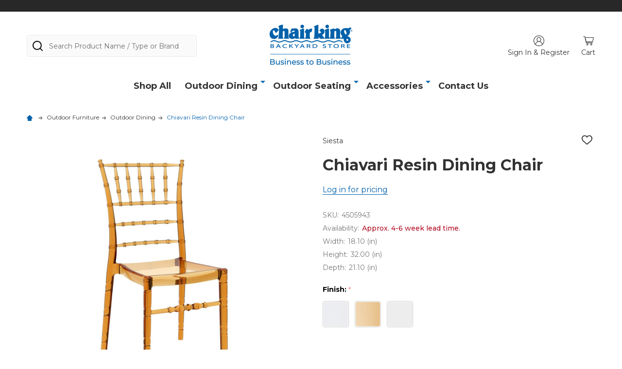

--- FILE ---
content_type: text/html; charset=UTF-8
request_url: https://ckb2bsales.com/chiavari-resin-dining-chair/
body_size: 23091
content:
<link rel="stylesheet" href="https://b2b-middleware.chairkingb2b.com/product.css">
    <!DOCTYPE html>
<html class="no-js" lang="en">
    
    <head>
        <title>Chiavari Resin Dining Chair - Chair King B2B</title>
        <link rel="dns-prefetch preconnect" href="https://cdn11.bigcommerce.com/s-hb3q7bsx7n" crossorigin><link rel="dns-prefetch preconnect" href="https://fonts.googleapis.com/" crossorigin><link rel="dns-prefetch preconnect" href="https://fonts.gstatic.com/" crossorigin>
        <meta property="og:url" content="https://ckb2bsales.com/chiavari-resin-dining-chair/" /><meta property="og:site_name" content="Chair King B2B" /><meta name="keywords" content="commercial outdoor furniture, commercial patio furniture, commercial-grade furniture, commercial-grade outdoor furniture, commercial-grade patio furniture, outdoor accessories, patio accessories, designer outdoor furniture, designer patio furniture, brown jordan furniture, polywood furniture, commercial aluminum outdoor furniture, commercial cast aluminum outdoor furniture, commercial teak furniture, commercial wicker furniture, commercial teak patio furniture, commercial wicker patio furniture, commercial teak outdoor furniture, commercial teak patio furniture, chair king backyard store furniture, chair king backyard store patio furniture, chair king backyard store commercial grade furniture, patio and outdoor furniture, outdoor dining sets, outdoor patio furniture table, outdoor restaurant seating, patio furniture table, outdoor bars and stools, outdoor bars with stools, outdoor patio bars, restaurants tables and chairs, cafeteria outdoor seating, commercial exterior furniture, commercial garden furniture, commercial lawn furniture, commercial outdoor dining furniture, commercial outdoor furnishings, commercial outdoor furniture, commercial outdoor patio furniture, commercial outdoor patio sets, commercial outdoor seating furniture, commercial patio sets, commercial picnic benches, commercial picnic tables, outdoor bars patio furniture, outdoor furniture for bars, commercial deck furniture, commercial patio furniture, commercial pool furniture, commercial poolside furniture, commercial swimming pool furniture, stackable dining chairs outdoor, commercial umbrellas, exterior restaurant furniture, outdoor restaurant tables, outside table restaurant, restaurant garden furniture, restaurant outdoor furniture, restaurant outside tables, restaurant patio furniture, restaurant patio sets, restaurant patio tables, wholesale outdoor furniture, commercial benches for outdoors, commercial benches for outside, commercial outdoor benches, commercial park benches, exterior benches commercial, outdoor restaurant chairs, restaurant patio chairs, patio furniture bars, commercial outdoor bar table, commercial outdoor dining tables, commercial outdoor furniture wholesale, commercial outdoor restaurant tables, commercial outdoor tables, outdoor commercial patio tables, outdoor restaurant tables and chairs, outdoor restaurant tables chairs, restaurant tables and chairs outdoor, commercial outdoor umbrella, heavy duty commercial outdoor furniture, heavy duty commercial patio furniture, modern commercial outdoor furniture,"><meta name="description" content="Discover the Siesta Chiavari Resin Dining Chair, combining durability and elegance. Ideal for indoor and outdoor settings, it&#039;s stackable, weatherproof, and perfect for commercial use."><link rel='canonical' href='https://ckb2bsales.com/chiavari-resin-dining-chair/' /><meta name='platform' content='bigcommerce.stencil' /><meta property="og:type" content="product" />
<meta property="og:title" content="Chiavari Resin Dining Chair" />
<meta property="og:description" content="Discover the Siesta Chiavari Resin Dining Chair, combining durability and elegance. Ideal for indoor and outdoor settings, it&#039;s stackable, weatherproof, and perfect for commercial use." />
<meta property="og:image" content="https://cdn11.bigcommerce.com/s-hb3q7bsx7n/products/698/images/1738/isp071-tamb-1__52896.1720199519.386.513.jpg?c=1" />
<meta property="og:availability" content="instock" />
<meta property="pinterest:richpins" content="enabled" />
        
         
        
        <!-- Google tag (gtag.js) -->
<script async src="https://www.googletagmanager.com/gtag/js?id=AW-11474973915"></script>
<script>
  window.dataLayer = window.dataLayer || [];
  function gtag(){dataLayer.push(arguments);}
  gtag('js', new Date());

  gtag('config', 'AW-11474973915');
</script>
        

        <link href="https://cdn11.bigcommerce.com/s-hb3q7bsx7n/product_images/CK-B2B-Favicon.png?t=1704912761" rel="shortcut icon">
        <meta name="viewport" content="width=device-width, initial-scale=1">

        <script>
            document.documentElement.className = document.documentElement.className.replace('no-js', 'js');
        </script>

        <script>
    function browserSupportsAllFeatures() {
        return window.Promise
            && window.fetch
            && window.URL
            && window.URLSearchParams
            && window.WeakMap
            // object-fit support
            && ('objectFit' in document.documentElement.style);
    }

    function loadScript(src) {
        var js = document.createElement('script');
        js.src = src;
        js.onerror = function () {
            console.error('Failed to load polyfill script ' + src);
        };
        document.head.appendChild(js);
    }

    if (!browserSupportsAllFeatures()) {
        loadScript('https://cdn11.bigcommerce.com/s-hb3q7bsx7n/stencil/cc9573d0-91b4-013c-d04a-32f9ab7b4eb8/e/4070c5c0-85c7-013e-22c9-2e811beb818c/dist/theme-bundle.polyfills.js');
    }
</script>
<!-- preload polyfill -->
<script>!function(n){"use strict";n.loadCSS||(n.loadCSS=function(){});var o=loadCSS.relpreload={};if(o.support=function(){var e;try{e=n.document.createElement("link").relList.supports("preload")}catch(t){e=!1}return function(){return e}}(),o.bindMediaToggle=function(t){var e=t.media||"all";function a(){t.addEventListener?t.removeEventListener("load",a):t.attachEvent&&t.detachEvent("onload",a),t.setAttribute("onload",null),t.media=e}t.addEventListener?t.addEventListener("load",a):t.attachEvent&&t.attachEvent("onload",a),setTimeout(function(){t.rel="stylesheet",t.media="only x"}),setTimeout(a,3e3)},o.poly=function(){if(!o.support())for(var t=n.document.getElementsByTagName("link"),e=0;e<t.length;e++){var a=t[e];"preload"!==a.rel||"style"!==a.getAttribute("as")||a.getAttribute("data-loadcss")||(a.setAttribute("data-loadcss",!0),o.bindMediaToggle(a))}},!o.support()){o.poly();var t=n.setInterval(o.poly,500);n.addEventListener?n.addEventListener("load",function(){o.poly(),n.clearInterval(t)}):n.attachEvent&&n.attachEvent("onload",function(){o.poly(),n.clearInterval(t)})}"undefined"!=typeof exports?exports.loadCSS=loadCSS:n.loadCSS=loadCSS}("undefined"!=typeof global?global:this);</script>
        <script>window.consentManagerTranslations = `{"locale":"en","locales":{"consent_manager.data_collection_warning":"en","consent_manager.accept_all_cookies":"en","consent_manager.gdpr_settings":"en","consent_manager.data_collection_preferences":"en","consent_manager.manage_data_collection_preferences":"en","consent_manager.use_data_by_cookies":"en","consent_manager.data_categories_table":"en","consent_manager.allow":"en","consent_manager.accept":"en","consent_manager.deny":"en","consent_manager.dismiss":"en","consent_manager.reject_all":"en","consent_manager.category":"en","consent_manager.purpose":"en","consent_manager.functional_category":"en","consent_manager.functional_purpose":"en","consent_manager.analytics_category":"en","consent_manager.analytics_purpose":"en","consent_manager.targeting_category":"en","consent_manager.advertising_category":"en","consent_manager.advertising_purpose":"en","consent_manager.essential_category":"en","consent_manager.esential_purpose":"en","consent_manager.yes":"en","consent_manager.no":"en","consent_manager.not_available":"en","consent_manager.cancel":"en","consent_manager.save":"en","consent_manager.back_to_preferences":"en","consent_manager.close_without_changes":"en","consent_manager.unsaved_changes":"en","consent_manager.by_using":"en","consent_manager.agree_on_data_collection":"en","consent_manager.change_preferences":"en","consent_manager.cancel_dialog_title":"en","consent_manager.privacy_policy":"en","consent_manager.allow_category_tracking":"en","consent_manager.disallow_category_tracking":"en"},"translations":{"consent_manager.data_collection_warning":"We use cookies (and other similar technologies) to collect data to improve your shopping experience.","consent_manager.accept_all_cookies":"Accept All Cookies","consent_manager.gdpr_settings":"Settings","consent_manager.data_collection_preferences":"Website Data Collection Preferences","consent_manager.manage_data_collection_preferences":"Manage Website Data Collection Preferences","consent_manager.use_data_by_cookies":" uses data collected by cookies and JavaScript libraries to improve your shopping experience.","consent_manager.data_categories_table":"The table below outlines how we use this data by category. To opt out of a category of data collection, select 'No' and save your preferences.","consent_manager.allow":"Allow","consent_manager.accept":"Accept","consent_manager.deny":"Deny","consent_manager.dismiss":"Dismiss","consent_manager.reject_all":"Reject all","consent_manager.category":"Category","consent_manager.purpose":"Purpose","consent_manager.functional_category":"Functional","consent_manager.functional_purpose":"Enables enhanced functionality, such as videos and live chat. If you do not allow these, then some or all of these functions may not work properly.","consent_manager.analytics_category":"Analytics","consent_manager.analytics_purpose":"Provide statistical information on site usage, e.g., web analytics so we can improve this website over time.","consent_manager.targeting_category":"Targeting","consent_manager.advertising_category":"Advertising","consent_manager.advertising_purpose":"Used to create profiles or personalize content to enhance your shopping experience.","consent_manager.essential_category":"Essential","consent_manager.esential_purpose":"Essential for the site and any requested services to work, but do not perform any additional or secondary function.","consent_manager.yes":"Yes","consent_manager.no":"No","consent_manager.not_available":"N/A","consent_manager.cancel":"Cancel","consent_manager.save":"Save","consent_manager.back_to_preferences":"Back to Preferences","consent_manager.close_without_changes":"You have unsaved changes to your data collection preferences. Are you sure you want to close without saving?","consent_manager.unsaved_changes":"You have unsaved changes","consent_manager.by_using":"By using our website, you're agreeing to our","consent_manager.agree_on_data_collection":"By using our website, you're agreeing to the collection of data as described in our ","consent_manager.change_preferences":"You can change your preferences at any time","consent_manager.cancel_dialog_title":"Are you sure you want to cancel?","consent_manager.privacy_policy":"Privacy Policy","consent_manager.allow_category_tracking":"Allow [CATEGORY_NAME] tracking","consent_manager.disallow_category_tracking":"Disallow [CATEGORY_NAME] tracking"}}`;</script>
        
        <script>
            window.lazySizesConfig = window.lazySizesConfig || {};
            window.lazySizesConfig.loadMode = 1;
        </script>
        <script async src="https://cdn11.bigcommerce.com/s-hb3q7bsx7n/stencil/cc9573d0-91b4-013c-d04a-32f9ab7b4eb8/e/4070c5c0-85c7-013e-22c9-2e811beb818c/dist/theme-bundle.head_async.js"></script>

            <link href="https://fonts.googleapis.com/css?family=Montserrat:700,400,300,500&display=block" rel="stylesheet">
            <script async src="https://cdn11.bigcommerce.com/s-hb3q7bsx7n/stencil/cc9573d0-91b4-013c-d04a-32f9ab7b4eb8/e/4070c5c0-85c7-013e-22c9-2e811beb818c/dist/theme-bundle.font.js"></script>
            <link data-stencil-stylesheet href="https://cdn11.bigcommerce.com/s-hb3q7bsx7n/stencil/cc9573d0-91b4-013c-d04a-32f9ab7b4eb8/e/4070c5c0-85c7-013e-22c9-2e811beb818c/css/theme-9a4c6860-9d76-013e-46b0-5223db2fabfb.css" rel="stylesheet">
            <!-- Start Tracking Code for analytics_googleanalytics -->

<!-- Google Tag Manager -->
<script>(function(w,d,s,l,i){w[l]=w[l]||[];w[l].push({'gtm.start':
new Date().getTime(),event:'gtm.js'});var f=d.getElementsByTagName(s)[0],
j=d.createElement(s),dl=l!='dataLayer'?'&l='+l:'';j.async=true;j.src=
'https://www.googletagmanager.com/gtm.js?id='+i+dl;f.parentNode.insertBefore(j,f);
})(window,document,'script','dataLayer','GTM-NN4N2MSN');</script>
<!-- End Google Tag Manager -->

<!-- End Tracking Code for analytics_googleanalytics -->

<!-- Start Tracking Code for analytics_googleanalytics4 -->

<script data-cfasync="false" src="https://cdn11.bigcommerce.com/shared/js/google_analytics4_bodl_subscribers-358423becf5d870b8b603a81de597c10f6bc7699.js" integrity="sha256-gtOfJ3Avc1pEE/hx6SKj/96cca7JvfqllWA9FTQJyfI=" crossorigin="anonymous"></script>
<script data-cfasync="false">
  (function () {
    window.dataLayer = window.dataLayer || [];

    function gtag(){
        dataLayer.push(arguments);
    }

    function initGA4(event) {
         function setupGtag() {
            function configureGtag() {
                gtag('js', new Date());
                gtag('set', 'developer_id.dMjk3Nj', true);
                gtag('config', 'G-KF8FPJN');
            }

            var script = document.createElement('script');

            script.src = 'https://www.googletagmanager.com/gtag/js?id=G-KF8FPJN';
            script.async = true;
            script.onload = configureGtag;

            document.head.appendChild(script);
        }

        setupGtag();

        if (typeof subscribeOnBodlEvents === 'function') {
            subscribeOnBodlEvents('G-KF8FPJN', false);
        }

        window.removeEventListener(event.type, initGA4);
    }

    

    var eventName = document.readyState === 'complete' ? 'consentScriptsLoaded' : 'DOMContentLoaded';
    window.addEventListener(eventName, initGA4, false);
  })()
</script>

<!-- End Tracking Code for analytics_googleanalytics4 -->

<!-- Start Tracking Code for analytics_siteverification -->

<meta name="google-site-verification" content="2vPM5sQRf1uiCtjbqGnyEnEbOtrFyJYr42jxBXlUndg" />

<!-- End Tracking Code for analytics_siteverification -->


<script type="text/javascript">
var BCData = {"product_attributes":{"sku":"4505943","upc":null,"mpn":null,"gtin":null,"weight":null,"base":true,"image":null,"price":{"price_range":[],"retail_price_range":[]},"out_of_stock_behavior":"label_option","out_of_stock_message":"Out of stock","available_modifier_values":[],"in_stock_attributes":[1495,1496,1497],"stock":null,"instock":true,"stock_message":null,"purchasable":false,"purchasing_message":"","call_for_price_message":null}};
</script>
<script src='https://ajax.googleapis.com/ajax/libs/jquery/3.6.0/jquery.min.js'  ></script><script src='https://b2b-middleware.chairkingb2b.com/constants.js' defer ></script><script>
var b2bHideBodyStyle = document.createElement('style');
b2bHideBodyStyle.id = 'b2b-account-page-hide-body';
 const removeCart = () => {
   const style = document.createElement('style');
   style.type = 'text/css';
   style.id = 'b2bPermissions-cartElement-id'
   style.innerHTML='[href="/cart.php"], #form-action-addToCart, [data-button-type="add-cart"], .button--cardAdd, .card-figcaption-button, [data-emthemesmodez-cart-item-add], .add-to-cart-button { display: none !important }'
   document.getElementsByTagName('head').item(0).appendChild(style); 
 }
 removeCart()
</script>
 <script data-cfasync="false" src="https://microapps.bigcommerce.com/bodl-events/1.9.4/index.js" integrity="sha256-Y0tDj1qsyiKBRibKllwV0ZJ1aFlGYaHHGl/oUFoXJ7Y=" nonce="" crossorigin="anonymous"></script>
 <script data-cfasync="false" nonce="">

 (function() {
    function decodeBase64(base64) {
       const text = atob(base64);
       const length = text.length;
       const bytes = new Uint8Array(length);
       for (let i = 0; i < length; i++) {
          bytes[i] = text.charCodeAt(i);
       }
       const decoder = new TextDecoder();
       return decoder.decode(bytes);
    }
    window.bodl = JSON.parse(decodeBase64("[base64]"));
 })()

 </script>

<script nonce="">
(function () {
    var xmlHttp = new XMLHttpRequest();

    xmlHttp.open('POST', 'https://bes.gcp.data.bigcommerce.com/nobot');
    xmlHttp.setRequestHeader('Content-Type', 'application/json');
    xmlHttp.send('{"store_id":"1003024943","timezone_offset":"-5.0","timestamp":"2026-01-14T10:03:02.32213500Z","visit_id":"153beeff-43cb-4068-a2dc-e15e00532f79","channel_id":1}');
})();
</script>

        


        
        
        
        
        <!-- snippet location htmlhead -->

         
    </head>
    <body class="csscolumns supermarket-layout--default 
        supermarket-style--
        
        supermarket-pageType--product 
        supermarket-page--pages-product 
        
        
        
        
        
        
        " id="topOfPage">

        <!-- snippet location header -->

        <svg data-src="https://cdn11.bigcommerce.com/s-hb3q7bsx7n/stencil/cc9573d0-91b4-013c-d04a-32f9ab7b4eb8/e/4070c5c0-85c7-013e-22c9-2e811beb818c/img/icon-sprite.svg" class="icons-svg-sprite"></svg>

        <style>
    .navUser-item--store-locator a .icon-store{
        background: url('https://b2b-middleware.chairkingb2b.com/images/ck-location-marker1_2.svg') no-repeat center center/contain;
    }
     .navUser-item--store-locator a:hover .icon-store{
        background-image: url('https://b2b-middleware.chairkingb2b.com/images/ck-location-marker-blue_2.svg');
    }
</style>
<header class="header" role="banner"  data-sticky-header>

    <div class="beautify__topHeader">
        <div class="container">
            <div class="_contact">
            </div>
            <div class="_announce">
                <div data-content-region="header_top_announcement--global"></div>
            </div>
            <div class="_user">
            </div>
        </div>
    </div>
    <div class="beautify__mainHeader _hasImg _center">
        <div class="container">
                <div class="header-logo _isImg">
                    <a href="https://ckb2bsales.com/" data-instantload='{"page":"home"}'>
            <div class="header-logo-image-container">
                <img class="header-logo-image" src="https://cdn11.bigcommerce.com/s-hb3q7bsx7n/images/stencil/180x108/ck-b2b_1704400361__80550.original.png" srcset="https://cdn11.bigcommerce.com/s-hb3q7bsx7n/images/stencil/180x108/ck-b2b_1704400361__80550.original.png 1x, https://cdn11.bigcommerce.com/s-hb3q7bsx7n/images/stencil/360w/ck-b2b_1704400361__80550.original.png 2x" alt="Chair King B2B" title="Chair King B2B">
            </div>
</a>
                </div>

            <ul class="navUser-section">

                <li class="navUser-item navUser-item--account">
                        <a class="navUser-action" href="/login.php" title="Sign In&amp; Register">
                            <!--<svg class="icon"><use xlink:href="#icon-account" /></svg>-->
                            <div class="new-icon-account"></div>
                            <span class="_label">
                                Sign In
                                    &amp; Register
                            </span>
                        </a>
                </li>
            <!--COMMENTING STORE LOCATOR-->
            <!--<li class="navUser-item navUser-item--store-locator">-->
            <!--        <a class="navUser-action" data-digitaldata ='{"event":"header click","cTitle":"User nav","eTitle":"Store locator"}' href="/store-locator" title="Showrooms">-->
            <!--            <div class="icon icon-store"></div>-->
            <!--            <span class="_label">Showrooms</span>-->
            <!--        </a>-->
            <!--    </li>-->
                
                
            
                <li class="navUser-item navUser-item--compare">
                    <a class="navUser-action navUser-action--compare" href="/compare" title="Compare" data-compare-nav>
                        <svg class="icon"><use xlink:href="#icon-compare" /></svg>
                        <span class="_label">Compare <span class="countPill countPill--positive countPill--alt"></span></span>
                        
                    </a>
                </li>
                

                <!--<li class="navUser-item navUser-item--recentlyViewed">-->
                <!--    <a class="navUser-action navUser-action--recentlyViewed" href="#recently-viewed" data-dropdown="recently-viewed-dropdown" data-options="align:right" title="Recently Viewed" style="display:none">-->
                <!--        <svg class="icon"><use xlink:href="#icon-recent-list" /></svg>-->
                <!--        <span class="_label">Recently Viewed</span>-->
                <!--    </a>-->
                <!--    <div class="dropdown-menu" id="recently-viewed-dropdown" data-dropdown-content aria-hidden="true"></div>-->
                <!--</li>-->
            
                <li class="navUser-item navUser-item--cart">
                    <a
                        class="navUser-action navUser-action--cart"
                        data-cart-preview
                        data-dropdown="cart-preview-dropdown"
                        data-options="align:right"
                        href="/cart.php"
                        title="Cart">
                        <!--<svg class="icon"><use xlink:href="#icon-cart" /></svg>-->
                        <div class="new-icon-cart"></div>
                        <span class="_label">Cart</span> <span class="countPill cart-quantity"></span>
                    </a>
                    <div class="dropdown-menu" id="cart-preview-dropdown" data-dropdown-content aria-hidden="true"></div>
                </li>
            </ul>

            <div class="_searchBar">
                <a href="#" class="mobileMenu-toggle" data-mobile-menu-toggle="menu">
                    <span class="mobileMenu-toggleIcon"><span class="_icon"></span></span>
                    <span class="_label">Menu</span>
                </a>
                <div class="beautify__quickSearch is-open" data-prevent-quick-search-close>
    <!-- snippet location forms_search -->
    <form class="form" action="/search.php">
        <fieldset class="form-fieldset">
            <div class="form-field">
                <label class="is-srOnly" for="search_query">Search</label>
                <div class="form-prefixPostfix">
                    <input class="form-input" data-search-quick name="search_query" id="search_query" data-error-message="Search field cannot be empty." placeholder="Search Product Name / Type or Brand" autocomplete="off">
                    <button type="button" class="button _close" data-quick-search-close><svg class="icon"><use xlink:href="#icon-close"></use></svg><span class="sr-only">Close</span></button>
                    <svg class="icon _searchIcon"><use xlink:href="#icon-bs-search"></use></svg>
                </div>
            </div>
        </fieldset>
    </form>
</div>
            </div>

        </div>
    </div>

    <div class="navPages-container-overlay"></div>
    <div class="navPages-container" id="menu" data-menu>
        <div class="navPages-container-header">
            <span class="_heading">Menu</span>
            <a href="#" class="mobileMenu-toggle" data-mobile-menu-toggle="menu" title="Close"><span class="mobileMenu-toggleIcon"><span class="_icon"></span></span></a>
        </div>
        <div class="container" id="bf-fix-menu-mobile">
            <nav class="navPages">

        <ul class="beautify__welcome">
            <li class="_item">
                <a class="_action" href="/login.php">Sign In</a>
                    <a class="_action" href="/login.php?action=create_account">Register</a>
            </li>
        </ul>


    <ul class="navPages-list">
                <li class="navPages-item navPages-item--standard">
                    <a class="navPages-action-toggle" href="#"
    data-collapsible="navPages-24">
    <span class="_more">More <svg class="icon"><use xlink:href="#icon-add"></use></svg></span>
    <span class="_less">Less <svg class="icon"><use xlink:href="#icon-remove"></use></svg></span>
</a>
<a class="navPages-action has-subMenu " href="https://ckb2bsales.com/outdoor-furniture/"
    href="https://ckb2bsales.com/outdoor-furniture/"
    data-instantload
    
>Outdoor Furniture</a>
<a class="navPages-action-toggle-desktop" href="#" data-collapsible="navPages-24" title="More"><svg class="icon"><use xlink:href="#icon-caret-down"></use></svg></a>
<div class="navPage-subMenu
            navPage-subMenu--standard
            " id="navPages-24">
    <ul class="navPage-subMenu-list">
            <!-- 0 -->
            <li class="navPage-subMenu-item">
                    <a class="navPage-subMenu-action" href="https://ckb2bsales.com/outdoor-furniture/heating-firepits/" data-instantload >Heating &amp; Firepits</a>
            </li>
            <!-- 1 -->
            <li class="navPage-subMenu-item">
                    <a class="navPage-subMenu-action" href="https://ckb2bsales.com/outdoor-furniture/outdoor-decor/" data-instantload >Outdoor Decor</a>
            </li>
            <!-- 2 -->
            <li class="navPage-subMenu-item">
                    <a class="navPage-subMenu-action" href="https://ckb2bsales.com/outdoor-furniture/outdoor-dining/" data-instantload >Outdoor Dining</a>
            </li>
            <!-- 3 -->
            <li class="navPage-subMenu-item">
                    <a class="navPage-subMenu-action" href="https://ckb2bsales.com/outdoor-furniture/outdoor-seating/" data-instantload >Outdoor Seating</a>
            </li>
            <!-- 4 -->
            <li class="navPage-subMenu-item">
                    <a class="navPage-subMenu-action" href="https://ckb2bsales.com/outdoor-furniture/umbrellas-shade/" data-instantload >Umbrellas &amp; Shade</a>
            </li>
    </ul>
</div>
                </li>
    
            
                <li class="navPages-item navPages-item--page">
                    <a class="navPages-action" href="/outdoor-furniture/" data-instantload data-current-category>Shop All</a>
                </li>
                <li class="navPages-item navPages-item--page">
                    <a class="navPages-action-toggle" href="#"
    data-collapsible="navPages-page-0">
    <span class="_more">More <svg class="icon"><use xlink:href="#icon-add"></use></svg></span>
    <span class="_less">Less <svg class="icon"><use xlink:href="#icon-remove"></use></svg></span>
</a>
<a class="navPages-action has-subMenu " href="/outdoor-furniture/outdoor-dining/"
    href="/outdoor-furniture/outdoor-dining/"
    data-instantload
    data-current-category
>Outdoor Dining</a>
<a class="navPages-action-toggle-desktop" href="#" data-collapsible="navPages-page-0" title="More"><svg class="icon"><use xlink:href="#icon-caret-down"></use></svg></a>
<div class="navPage-subMenu
            navPage-subMenu--standard
            " id="navPages-page-0">
    <ul class="navPage-subMenu-list">
            <!-- 1 -->
            <li class="navPage-subMenu-item">
                    <a class="navPage-subMenu-action" href="/outdoor-furniture/?Product+Type=Dining+Sets" data-instantload data-current-category>Dining Sets</a>
            </li>
            <!-- 2 -->
            <li class="navPage-subMenu-item">
                    <a class="navPage-subMenu-action" href="/outdoor-furniture/outdoor-dining/?Product+Type=Bar+%26+Counter+Stools" data-instantload data-current-category>Bar &amp; Counter Stools</a>
            </li>
            <!-- 3 -->
            <li class="navPage-subMenu-item">
                    <a class="navPage-subMenu-action" href="/outdoor-furniture/outdoor-dining/?Product+Type=Bar+%26+Counter+Tables" data-instantload data-current-category>Bar &amp; Counter Tables</a>
            </li>
            <!-- 4 -->
            <li class="navPage-subMenu-item">
                    <a class="navPage-subMenu-action" href="/outdoor-furniture/outdoor-dining/?Product+Type=Dining+Chairs" data-instantload data-current-category>Dining Chairs</a>
            </li>
            <!-- 5 -->
            <li class="navPage-subMenu-item">
                    <a class="navPage-subMenu-action" href="/outdoor-furniture/outdoor-dining/?Product+Type=Dining+Tables" data-instantload data-current-category>Dining Tables</a>
            </li>
    </ul>
</div>
                </li>
                <li class="navPages-item navPages-item--page">
                    <a class="navPages-action-toggle" href="#"
    data-collapsible="navPages-page-5">
    <span class="_more">More <svg class="icon"><use xlink:href="#icon-add"></use></svg></span>
    <span class="_less">Less <svg class="icon"><use xlink:href="#icon-remove"></use></svg></span>
</a>
<a class="navPages-action has-subMenu " href="/outdoor-furniture/outdoor-seating/"
    href="/outdoor-furniture/outdoor-seating/"
    data-instantload
    data-current-category
>Outdoor Seating</a>
<a class="navPages-action-toggle-desktop" href="#" data-collapsible="navPages-page-5" title="More"><svg class="icon"><use xlink:href="#icon-caret-down"></use></svg></a>
<div class="navPage-subMenu
            navPage-subMenu--standard
            " id="navPages-page-5">
    <ul class="navPage-subMenu-list">
            <!-- 6 -->
            <li class="navPage-subMenu-item">
                    <a class="navPage-subMenu-action" href="/outdoor-furniture/outdoor-seating/?Product+Type=Seating+Sets" data-instantload data-current-category>Seating Sets</a>
            </li>
            <!-- 7 -->
            <li class="navPage-subMenu-item">
                    <a class="navPage-subMenu-action" href="/outdoor-furniture/outdoor-seating/?Product+Type=Adirondack+Chairs" data-instantload data-current-category>Adirondack Chairs</a>
            </li>
            <!-- 8 -->
            <li class="navPage-subMenu-item">
                    <a class="navPage-subMenu-action" href="/outdoor-furniture/outdoor-seating/?Product+Type=Benches" data-instantload data-current-category>Benches</a>
            </li>
            <!-- 9 -->
            <li class="navPage-subMenu-item">
                    <a class="navPage-subMenu-action" href="/outdoor-furniture/outdoor-seating/?Product+Type=Chaises" data-instantload data-current-category>Chaises</a>
            </li>
            <!-- 10 -->
            <li class="navPage-subMenu-item">
                    <a class="navPage-subMenu-action" href="/outdoor-furniture/outdoor-seating/?Product+Type=Club+Chairs" data-instantload data-current-category>Club Chairs</a>
            </li>
            <!-- 11 -->
            <li class="navPage-subMenu-item">
                    <a class="navPage-subMenu-action" href="/outdoor-furniture/outdoor-seating/?Product+Type=Coffee+%26+End+Tables" data-instantload data-current-category>Coffee &amp; End Tables</a>
            </li>
            <!-- 12 -->
            <li class="navPage-subMenu-item">
                    <a class="navPage-subMenu-action" href="/outdoor-furniture/outdoor-seating/?Product+Type=Daybeds" data-instantload data-current-category>Daybeds</a>
            </li>
            <!-- 13 -->
            <li class="navPage-subMenu-item">
                    <a class="navPage-subMenu-action" href="/outdoor-furniture/outdoor-seating/?Product+Type=Hanging+Chairs" data-instantload data-current-category>Hanging Chairs</a>
            </li>
            <!-- 14 -->
            <li class="navPage-subMenu-item">
                    <a class="navPage-subMenu-action" href="/outdoor-furniture/outdoor-seating/?Product+Type=Loveseats" data-instantload data-current-category>Loveseats</a>
            </li>
            <!-- 15 -->
            <li class="navPage-subMenu-item">
                    <a class="navPage-subMenu-action" href="/outdoor-furniture/outdoor-seating/?Product+Type=Ottomans" data-instantload data-current-category>Ottomans</a>
            </li>
            <!-- 16 -->
            <li class="navPage-subMenu-item">
                    <a class="navPage-subMenu-action" href="https://fbysb2b.com/outdoor-furniture/?Product+Type=Sectionals" data-instantload data-current-category>Sectionals</a>
            </li>
            <!-- 17 -->
            <li class="navPage-subMenu-item">
                    <a class="navPage-subMenu-action" href="/outdoor-furniture/outdoor-seating/?Product+Type=Sofas" data-instantload data-current-category>Sofas</a>
            </li>
    </ul>
</div>
                </li>
                <li class="navPages-item navPages-item--page">
                    <a class="navPages-action-toggle" href="#"
    data-collapsible="navPages-page-17">
    <span class="_more">More <svg class="icon"><use xlink:href="#icon-add"></use></svg></span>
    <span class="_less">Less <svg class="icon"><use xlink:href="#icon-remove"></use></svg></span>
</a>
<a class="navPages-action has-subMenu " href="/outdoor-furniture/?_bc_fsnf=1&amp;Product+Type=Fire+Pits&amp;Product+Type=Umbrellas&amp;Product+Type=Umbrella+Accessories"
    href="/outdoor-furniture/?_bc_fsnf=1&amp;Product+Type=Fire+Pits&amp;Product+Type=Umbrellas&amp;Product+Type=Umbrella+Accessories"
    data-instantload
    data-current-category
>Accessories</a>
<a class="navPages-action-toggle-desktop" href="#" data-collapsible="navPages-page-17" title="More"><svg class="icon"><use xlink:href="#icon-caret-down"></use></svg></a>
<div class="navPage-subMenu
            navPage-subMenu--standard
            " id="navPages-page-17">
    <ul class="navPage-subMenu-list">
            <!-- 18 -->
            <li class="navPage-subMenu-item">
                    <a class="navPage-subMenu-action" href="/outdoor-furniture/heating-firepits/?Product+Type=Fire+Pits" data-instantload data-current-category>Fire Pits</a>
            </li>
            <!-- 19 -->
            <li class="navPage-subMenu-item">
                    <a class="navPage-subMenu-action" href="/outdoor-furniture/umbrellas-shade/?Product+Type=Umbrellas" data-instantload data-current-category>Umbrellas</a>
            </li>
            <!-- 20 -->
            <li class="navPage-subMenu-item">
                    <a class="navPage-subMenu-action" href="/outdoor-furniture/umbrellas-shade/?Product+Type=Umbrella+Accessories" data-instantload data-current-category>Umbrella Accessories</a>
            </li>
            <!-- 21 -->
            <li class="navPage-subMenu-item">
                    <a class="navPage-subMenu-action" href="/outdoor-furniture/?Product+Type=Furniture+Covers" data-instantload data-current-category>Furniture Covers</a>
            </li>
            <!-- 22 -->
            <li class="navPage-subMenu-item">
                    <a class="navPage-subMenu-action" href="/outdoor-furniture/?Product+Type=Outdoor+Rugs+%26+Mats" data-instantload data-current-category>Outdoor Rugs &amp; Mats</a>
            </li>
            <!-- 23 -->
            <li class="navPage-subMenu-item">
                    <a class="navPage-subMenu-action" href="/outdoor-furniture/?Product+Type=Outdoor+Storage" data-instantload data-current-category>Outdoor Storage</a>
            </li>
            <!-- 24 -->
            <li class="navPage-subMenu-item">
                    <a class="navPage-subMenu-action" href="/outdoor-furniture/?Product+Type=Outdoor+Entertaining" data-instantload data-current-category>Outdoor Entertaining</a>
            </li>
            <!-- 25 -->
            <li class="navPage-subMenu-item">
                    <a class="navPage-subMenu-action" href="/outdoor-furniture/?Product+Type=Garden+Accessories" data-instantload data-current-category>Garden Accessories</a>
            </li>
            <!-- 26 -->
            <li class="navPage-subMenu-item">
                    <a class="navPage-subMenu-action" href="/outdoor-furniture/?Product+Type=Furniture+Cleaners" data-instantload data-current-category>Furniture Cleaners</a>
            </li>
    </ul>
</div>
                </li>
                <li class="navPages-item navPages-item--page">
                    <a class="navPages-action" href="https://ckb2bsales.com/contact-us/" data-instantload data-current-category>Contact Us</a>
                </li>
    </ul>

    <ul class="navPages-list navPages-list--user">
        <li class="navPages-item navPages-item--cart">
            <a
                class="navPages-action navPages-action--cart"
                data-cart-preview
                data-dropdown="cart-preview-dropdown"
                data-options="align:right"
                href="/cart.php"
                title="Cart">
                <svg class="icon"><use xlink:href="#icon-ih-bag-menu" /></svg>
                <span class="navPages-item-cartLabel">Cart</span> <span class="countPill cart-quantity"></span>
            </a>
            <div class="dropdown-menu" id="cart-preview-dropdown" data-dropdown-content aria-hidden="true"></div>
        </li>
    </ul>
</nav>
        </div>
    </div>

</header>

<!-- Google tag (gtag.js) -->
<script async src="https://www.googletagmanager.com/gtag/js?id=GT-KF8FPJN"></script>
<script> window.dataLayer = window.dataLayer || []; function gtag(){dataLayer.push(arguments);} gtag('js', new Date()); gtag('config', 'GT-KF8FPJN'); </script>


<!-- Google Tag Manager (noscript) -->
<noscript><iframe src="https://www.googletagmanager.com/ns.html?id=GTM-NN4N2MSN"
height="0" width="0" style="display:none;visibility:hidden"></iframe></noscript>
<!-- End Google Tag Manager (noscript) -->

<div class="dropdown dropdown--quickSearch" id="quickSearch" aria-hidden="true" tabindex="-1" data-prevent-quick-search-close>
    <div class="container">
        <section class="quickSearchResults" data-bind="html: results"></section>
    </div>
</div>
<div class="papathemes-overlay"></div>

<div data-content-region="header_bottom--global"></div>
<div data-content-region="header_bottom"></div>
 
        <div class="body" data-currency-code="USD">
    
     
    <div class="container">
        

    <ul class="breadcrumbs">
            <li class="breadcrumb ">
                <a data-instantload href="https://ckb2bsales.com/" class="breadcrumb-label">
                        <svg class="icon"><use xlink:href="#icon-ih-small-home"></use></svg>
                    <span>Home</span>
                </a>
            </li>
            <li class="breadcrumb ">
                    <svg class="icon"><use xlink:href="#icon-ih-arrow-right"></use></svg>
                <a data-instantload href="https://ckb2bsales.com/outdoor-furniture/" class="breadcrumb-label">
                    <span>Outdoor Furniture</span>
                </a>
            </li>
            <li class="breadcrumb ">
                    <svg class="icon"><use xlink:href="#icon-ih-arrow-right"></use></svg>
                <a data-instantload href="https://ckb2bsales.com/outdoor-furniture/outdoor-dining/" class="breadcrumb-label">
                    <span>Outdoor Dining</span>
                </a>
            </li>
            <li class="breadcrumb is-active">
                    <svg class="icon"><use xlink:href="#icon-ih-arrow-right"></use></svg>
                <a data-instantload href="https://ckb2bsales.com/chiavari-resin-dining-chair/" class="breadcrumb-label">
                    <span>Chiavari Resin Dining Chair</span>
                </a>
            </li>
</ul>

<script type="application/ld+json">
{
    "@context": "https://schema.org",
    "@type": "BreadcrumbList",
    "itemListElement":
    [
        {
            "@type": "ListItem",
            "position": 1,
            "item": {
                "@id": "https://ckb2bsales.com/",
                "name": "Home"
            }
        },
        {
            "@type": "ListItem",
            "position": 2,
            "item": {
                "@id": "https://ckb2bsales.com/outdoor-furniture/",
                "name": "Outdoor Furniture"
            }
        },
        {
            "@type": "ListItem",
            "position": 3,
            "item": {
                "@id": "https://ckb2bsales.com/outdoor-furniture/outdoor-dining/",
                "name": "Outdoor Dining"
            }
        },
        {
            "@type": "ListItem",
            "position": 4,
            "item": {
                "@id": "https://ckb2bsales.com/chiavari-resin-dining-chair/",
                "name": "Chiavari Resin Dining Chair"
            }
        }
    ]
}
</script>


    <div itemscope class="productView-scope">
        <input type="hidden" name="addons_selected_for_product" id="addons_selected_for_product" value="0">
<!-- Above Added by MM-->


<div class="productView"
>

    <div class="productView-detailsWrapper">
        <div data-also-bought-parent-scope class="productView-beforeAlsoBought">
            <section class="productView-details">
                <div class="productView-product">

                     <div class="productView-all-bages-lable">
                        <!-- Sale -->

                    
                        <!-- Clearance -->
                        <!-- Stock lable -->

                    <!---->

                    <h5 class="productView-brand">
                        <a href="https://ckb2bsales.com/siesta/"><span>Siesta</span></a>
                    </h5>


                </div>

                        <form action="/wishlist.php?action=add&amp;product_id=698" class="form form-wishlist form-action" data-wishlist-add method="post">
    <a href="#" aria-controls="wishlist-dropdown" aria-expanded="false" class="button dropdown-menu-button" data-dropdown="wishlist-dropdown" title="Add to Wish List">
        <svg class="icon"><use xlink:href="#icon-heart" /></svg>
        <span class="is-srOnly">Add to Wish List</span>
    </a>
    <ul aria-hidden="true" class="dropdown-menu" data-dropdown-content id="wishlist-dropdown" tabindex="-1">
        
        <li>
            <input class="button" type="submit" value="Add to My Wish List">
        </li>
        <li>
            <a data-wishlist class="button" href="/wishlist.php?action=addwishlist&product_id=698">Create New Wish List</a>
        </li>
    </ul>
</form>

                    <h1 class="productView-title">Chiavari Resin Dining Chair</h1>

                    <div class="productView-rating">
                    </div>

                    <div class="productView-price">
                                <a class="price--login" href="/login.php" translate>Log in for pricing</a>
                    </div>
                    <div data-content-region="product_below_price--global"></div>
                    <div data-content-region="product_below_price"></div>
                </div>
            </section>

            <section class="productView-images productView-images--bottom" data-image-gallery 
                    data-sidebar-sticky
            >
                
                        

                    <div class="productView-imageCarousel-main" id="productView-imageCarousel-main-698" data-image-gallery-main>
                                <div class="productView-imageCarousel-main-item slick-current">
                                    <a href="https://cdn11.bigcommerce.com/s-hb3q7bsx7n/images/stencil/1280x1280/products/698/1738/isp071-tamb-1__52896.1720199519.jpg?c=1&amp;imbypass=on"
                                        data-original-zoom="https://cdn11.bigcommerce.com/s-hb3q7bsx7n/images/stencil/1280x1280/products/698/1738/isp071-tamb-1__52896.1720199519.jpg?c=1&amp;imbypass=on"
                                        data-original-img="https://cdn11.bigcommerce.com/s-hb3q7bsx7n/images/stencil/1280x1280/products/698/1738/isp071-tamb-1__52896.1720199519.jpg?c=1"
                                        data-original-srcset="https://cdn11.bigcommerce.com/s-hb3q7bsx7n/images/stencil/80w/products/698/1738/isp071-tamb-1__52896.1720199519.jpg?c=1 80w, https://cdn11.bigcommerce.com/s-hb3q7bsx7n/images/stencil/160w/products/698/1738/isp071-tamb-1__52896.1720199519.jpg?c=1 160w, https://cdn11.bigcommerce.com/s-hb3q7bsx7n/images/stencil/320w/products/698/1738/isp071-tamb-1__52896.1720199519.jpg?c=1 320w, https://cdn11.bigcommerce.com/s-hb3q7bsx7n/images/stencil/640w/products/698/1738/isp071-tamb-1__52896.1720199519.jpg?c=1 640w, https://cdn11.bigcommerce.com/s-hb3q7bsx7n/images/stencil/960w/products/698/1738/isp071-tamb-1__52896.1720199519.jpg?c=1 960w, https://cdn11.bigcommerce.com/s-hb3q7bsx7n/images/stencil/1280w/products/698/1738/isp071-tamb-1__52896.1720199519.jpg?c=1 1280w, https://cdn11.bigcommerce.com/s-hb3q7bsx7n/images/stencil/1920w/products/698/1738/isp071-tamb-1__52896.1720199519.jpg?c=1 1920w, https://cdn11.bigcommerce.com/s-hb3q7bsx7n/images/stencil/2560w/products/698/1738/isp071-tamb-1__52896.1720199519.jpg?c=1 2560w">
                                                    <img src="https://cdn11.bigcommerce.com/s-hb3q7bsx7n/images/stencil/1280x1280/products/698/1738/isp071-tamb-1__52896.1720199519.jpg?c=1" alt="Chiavari Resin Dining Chair" title="Chiavari Resin Dining Chair" data-sizes="auto"
        srcset="[data-uri]"
    data-srcset="https://cdn11.bigcommerce.com/s-hb3q7bsx7n/images/stencil/80w/products/698/1738/isp071-tamb-1__52896.1720199519.jpg?c=1 80w, https://cdn11.bigcommerce.com/s-hb3q7bsx7n/images/stencil/160w/products/698/1738/isp071-tamb-1__52896.1720199519.jpg?c=1 160w, https://cdn11.bigcommerce.com/s-hb3q7bsx7n/images/stencil/320w/products/698/1738/isp071-tamb-1__52896.1720199519.jpg?c=1 320w, https://cdn11.bigcommerce.com/s-hb3q7bsx7n/images/stencil/640w/products/698/1738/isp071-tamb-1__52896.1720199519.jpg?c=1 640w, https://cdn11.bigcommerce.com/s-hb3q7bsx7n/images/stencil/960w/products/698/1738/isp071-tamb-1__52896.1720199519.jpg?c=1 960w, https://cdn11.bigcommerce.com/s-hb3q7bsx7n/images/stencil/1280w/products/698/1738/isp071-tamb-1__52896.1720199519.jpg?c=1 1280w, https://cdn11.bigcommerce.com/s-hb3q7bsx7n/images/stencil/1920w/products/698/1738/isp071-tamb-1__52896.1720199519.jpg?c=1 1920w, https://cdn11.bigcommerce.com/s-hb3q7bsx7n/images/stencil/2560w/products/698/1738/isp071-tamb-1__52896.1720199519.jpg?c=1 2560w"
    
    class="lazyload"
    
    width=1280 height=1280 />
                                    </a>
                                </div>
                                <div class="productView-imageCarousel-main-item">
                                    <a href="https://cdn11.bigcommerce.com/s-hb3q7bsx7n/images/stencil/1280x1280/products/698/1739/isp071-tamb-2__72012.1720199519.jpg?c=1&amp;imbypass=on"
                                        data-original-zoom="https://cdn11.bigcommerce.com/s-hb3q7bsx7n/images/stencil/1280x1280/products/698/1739/isp071-tamb-2__72012.1720199519.jpg?c=1&amp;imbypass=on"
                                        data-original-img="https://cdn11.bigcommerce.com/s-hb3q7bsx7n/images/stencil/1280x1280/products/698/1739/isp071-tamb-2__72012.1720199519.jpg?c=1"
                                        data-original-srcset="https://cdn11.bigcommerce.com/s-hb3q7bsx7n/images/stencil/80w/products/698/1739/isp071-tamb-2__72012.1720199519.jpg?c=1 80w, https://cdn11.bigcommerce.com/s-hb3q7bsx7n/images/stencil/160w/products/698/1739/isp071-tamb-2__72012.1720199519.jpg?c=1 160w, https://cdn11.bigcommerce.com/s-hb3q7bsx7n/images/stencil/320w/products/698/1739/isp071-tamb-2__72012.1720199519.jpg?c=1 320w, https://cdn11.bigcommerce.com/s-hb3q7bsx7n/images/stencil/640w/products/698/1739/isp071-tamb-2__72012.1720199519.jpg?c=1 640w, https://cdn11.bigcommerce.com/s-hb3q7bsx7n/images/stencil/960w/products/698/1739/isp071-tamb-2__72012.1720199519.jpg?c=1 960w, https://cdn11.bigcommerce.com/s-hb3q7bsx7n/images/stencil/1280w/products/698/1739/isp071-tamb-2__72012.1720199519.jpg?c=1 1280w, https://cdn11.bigcommerce.com/s-hb3q7bsx7n/images/stencil/1920w/products/698/1739/isp071-tamb-2__72012.1720199519.jpg?c=1 1920w, https://cdn11.bigcommerce.com/s-hb3q7bsx7n/images/stencil/2560w/products/698/1739/isp071-tamb-2__72012.1720199519.jpg?c=1 2560w">
                                                <img src="https://cdn11.bigcommerce.com/s-hb3q7bsx7n/images/stencil/1280x1280/products/698/1739/isp071-tamb-2__72012.1720199519.jpg?c=1" alt="Chiavari Resin Dining Chair" title="Chiavari Resin Dining Chair" data-sizes="auto"
        srcset="https://cdn11.bigcommerce.com/s-hb3q7bsx7n/images/stencil/80w/products/698/1739/isp071-tamb-2__72012.1720199519.jpg?c=1"
    data-srcset="https://cdn11.bigcommerce.com/s-hb3q7bsx7n/images/stencil/80w/products/698/1739/isp071-tamb-2__72012.1720199519.jpg?c=1 80w, https://cdn11.bigcommerce.com/s-hb3q7bsx7n/images/stencil/160w/products/698/1739/isp071-tamb-2__72012.1720199519.jpg?c=1 160w, https://cdn11.bigcommerce.com/s-hb3q7bsx7n/images/stencil/320w/products/698/1739/isp071-tamb-2__72012.1720199519.jpg?c=1 320w, https://cdn11.bigcommerce.com/s-hb3q7bsx7n/images/stencil/640w/products/698/1739/isp071-tamb-2__72012.1720199519.jpg?c=1 640w, https://cdn11.bigcommerce.com/s-hb3q7bsx7n/images/stencil/960w/products/698/1739/isp071-tamb-2__72012.1720199519.jpg?c=1 960w, https://cdn11.bigcommerce.com/s-hb3q7bsx7n/images/stencil/1280w/products/698/1739/isp071-tamb-2__72012.1720199519.jpg?c=1 1280w, https://cdn11.bigcommerce.com/s-hb3q7bsx7n/images/stencil/1920w/products/698/1739/isp071-tamb-2__72012.1720199519.jpg?c=1 1920w, https://cdn11.bigcommerce.com/s-hb3q7bsx7n/images/stencil/2560w/products/698/1739/isp071-tamb-2__72012.1720199519.jpg?c=1 2560w"
    
    class="lazyload"
    
    width=1280 height=1280 />
                                    </a>
                                </div>
                                <div class="productView-imageCarousel-main-item">
                                    <a href="https://cdn11.bigcommerce.com/s-hb3q7bsx7n/images/stencil/1280x1280/products/698/1740/isp071-tamb-6__35997.1720199520.jpg?c=1&amp;imbypass=on"
                                        data-original-zoom="https://cdn11.bigcommerce.com/s-hb3q7bsx7n/images/stencil/1280x1280/products/698/1740/isp071-tamb-6__35997.1720199520.jpg?c=1&amp;imbypass=on"
                                        data-original-img="https://cdn11.bigcommerce.com/s-hb3q7bsx7n/images/stencil/1280x1280/products/698/1740/isp071-tamb-6__35997.1720199520.jpg?c=1"
                                        data-original-srcset="https://cdn11.bigcommerce.com/s-hb3q7bsx7n/images/stencil/80w/products/698/1740/isp071-tamb-6__35997.1720199520.jpg?c=1 80w, https://cdn11.bigcommerce.com/s-hb3q7bsx7n/images/stencil/160w/products/698/1740/isp071-tamb-6__35997.1720199520.jpg?c=1 160w, https://cdn11.bigcommerce.com/s-hb3q7bsx7n/images/stencil/320w/products/698/1740/isp071-tamb-6__35997.1720199520.jpg?c=1 320w, https://cdn11.bigcommerce.com/s-hb3q7bsx7n/images/stencil/640w/products/698/1740/isp071-tamb-6__35997.1720199520.jpg?c=1 640w, https://cdn11.bigcommerce.com/s-hb3q7bsx7n/images/stencil/960w/products/698/1740/isp071-tamb-6__35997.1720199520.jpg?c=1 960w, https://cdn11.bigcommerce.com/s-hb3q7bsx7n/images/stencil/1280w/products/698/1740/isp071-tamb-6__35997.1720199520.jpg?c=1 1280w, https://cdn11.bigcommerce.com/s-hb3q7bsx7n/images/stencil/1920w/products/698/1740/isp071-tamb-6__35997.1720199520.jpg?c=1 1920w, https://cdn11.bigcommerce.com/s-hb3q7bsx7n/images/stencil/2560w/products/698/1740/isp071-tamb-6__35997.1720199520.jpg?c=1 2560w">
                                                <img src="https://cdn11.bigcommerce.com/s-hb3q7bsx7n/images/stencil/1280x1280/products/698/1740/isp071-tamb-6__35997.1720199520.jpg?c=1" alt="Chiavari Resin Dining Chair" title="Chiavari Resin Dining Chair" data-sizes="auto"
        srcset="https://cdn11.bigcommerce.com/s-hb3q7bsx7n/images/stencil/80w/products/698/1740/isp071-tamb-6__35997.1720199520.jpg?c=1"
    data-srcset="https://cdn11.bigcommerce.com/s-hb3q7bsx7n/images/stencil/80w/products/698/1740/isp071-tamb-6__35997.1720199520.jpg?c=1 80w, https://cdn11.bigcommerce.com/s-hb3q7bsx7n/images/stencil/160w/products/698/1740/isp071-tamb-6__35997.1720199520.jpg?c=1 160w, https://cdn11.bigcommerce.com/s-hb3q7bsx7n/images/stencil/320w/products/698/1740/isp071-tamb-6__35997.1720199520.jpg?c=1 320w, https://cdn11.bigcommerce.com/s-hb3q7bsx7n/images/stencil/640w/products/698/1740/isp071-tamb-6__35997.1720199520.jpg?c=1 640w, https://cdn11.bigcommerce.com/s-hb3q7bsx7n/images/stencil/960w/products/698/1740/isp071-tamb-6__35997.1720199520.jpg?c=1 960w, https://cdn11.bigcommerce.com/s-hb3q7bsx7n/images/stencil/1280w/products/698/1740/isp071-tamb-6__35997.1720199520.jpg?c=1 1280w, https://cdn11.bigcommerce.com/s-hb3q7bsx7n/images/stencil/1920w/products/698/1740/isp071-tamb-6__35997.1720199520.jpg?c=1 1920w, https://cdn11.bigcommerce.com/s-hb3q7bsx7n/images/stencil/2560w/products/698/1740/isp071-tamb-6__35997.1720199520.jpg?c=1 2560w"
    
    class="lazyload"
    
    width=1280 height=1280 />
                                    </a>
                                </div>
                                <div class="productView-imageCarousel-main-item">
                                    <a href="https://cdn11.bigcommerce.com/s-hb3q7bsx7n/images/stencil/1280x1280/products/698/1741/isp071-tamb-8__56276.1720199521.jpg?c=1&amp;imbypass=on"
                                        data-original-zoom="https://cdn11.bigcommerce.com/s-hb3q7bsx7n/images/stencil/1280x1280/products/698/1741/isp071-tamb-8__56276.1720199521.jpg?c=1&amp;imbypass=on"
                                        data-original-img="https://cdn11.bigcommerce.com/s-hb3q7bsx7n/images/stencil/1280x1280/products/698/1741/isp071-tamb-8__56276.1720199521.jpg?c=1"
                                        data-original-srcset="https://cdn11.bigcommerce.com/s-hb3q7bsx7n/images/stencil/80w/products/698/1741/isp071-tamb-8__56276.1720199521.jpg?c=1 80w, https://cdn11.bigcommerce.com/s-hb3q7bsx7n/images/stencil/160w/products/698/1741/isp071-tamb-8__56276.1720199521.jpg?c=1 160w, https://cdn11.bigcommerce.com/s-hb3q7bsx7n/images/stencil/320w/products/698/1741/isp071-tamb-8__56276.1720199521.jpg?c=1 320w, https://cdn11.bigcommerce.com/s-hb3q7bsx7n/images/stencil/640w/products/698/1741/isp071-tamb-8__56276.1720199521.jpg?c=1 640w, https://cdn11.bigcommerce.com/s-hb3q7bsx7n/images/stencil/960w/products/698/1741/isp071-tamb-8__56276.1720199521.jpg?c=1 960w, https://cdn11.bigcommerce.com/s-hb3q7bsx7n/images/stencil/1280w/products/698/1741/isp071-tamb-8__56276.1720199521.jpg?c=1 1280w, https://cdn11.bigcommerce.com/s-hb3q7bsx7n/images/stencil/1920w/products/698/1741/isp071-tamb-8__56276.1720199521.jpg?c=1 1920w, https://cdn11.bigcommerce.com/s-hb3q7bsx7n/images/stencil/2560w/products/698/1741/isp071-tamb-8__56276.1720199521.jpg?c=1 2560w">
                                                <img src="https://cdn11.bigcommerce.com/s-hb3q7bsx7n/images/stencil/1280x1280/products/698/1741/isp071-tamb-8__56276.1720199521.jpg?c=1" alt="Chiavari Resin Dining Chair" title="Chiavari Resin Dining Chair" data-sizes="auto"
        srcset="https://cdn11.bigcommerce.com/s-hb3q7bsx7n/images/stencil/80w/products/698/1741/isp071-tamb-8__56276.1720199521.jpg?c=1"
    data-srcset="https://cdn11.bigcommerce.com/s-hb3q7bsx7n/images/stencil/80w/products/698/1741/isp071-tamb-8__56276.1720199521.jpg?c=1 80w, https://cdn11.bigcommerce.com/s-hb3q7bsx7n/images/stencil/160w/products/698/1741/isp071-tamb-8__56276.1720199521.jpg?c=1 160w, https://cdn11.bigcommerce.com/s-hb3q7bsx7n/images/stencil/320w/products/698/1741/isp071-tamb-8__56276.1720199521.jpg?c=1 320w, https://cdn11.bigcommerce.com/s-hb3q7bsx7n/images/stencil/640w/products/698/1741/isp071-tamb-8__56276.1720199521.jpg?c=1 640w, https://cdn11.bigcommerce.com/s-hb3q7bsx7n/images/stencil/960w/products/698/1741/isp071-tamb-8__56276.1720199521.jpg?c=1 960w, https://cdn11.bigcommerce.com/s-hb3q7bsx7n/images/stencil/1280w/products/698/1741/isp071-tamb-8__56276.1720199521.jpg?c=1 1280w, https://cdn11.bigcommerce.com/s-hb3q7bsx7n/images/stencil/1920w/products/698/1741/isp071-tamb-8__56276.1720199521.jpg?c=1 1920w, https://cdn11.bigcommerce.com/s-hb3q7bsx7n/images/stencil/2560w/products/698/1741/isp071-tamb-8__56276.1720199521.jpg?c=1 2560w"
    
    class="lazyload"
    
    width=1280 height=1280 />
                                    </a>
                                </div>
                    </div>


                <!-- 
                 -->


                    <div class="productView-imageCarousel-nav" id="productView-imageCarousel-nav-698" data-image-gallery-nav data-image-gallery-nav-slides="10" data-image-gallery-nav-horizontal="true">
                            <div class="productView-imageCarousel-nav-item slick-current">
                                    <img src="https://cdn11.bigcommerce.com/s-hb3q7bsx7n/images/stencil/100x100/products/698/1738/isp071-tamb-1__52896.1720199519.jpg?c=1" alt="Chiavari Resin Dining Chair" title="Chiavari Resin Dining Chair" data-sizes="auto"
        srcset="https://cdn11.bigcommerce.com/s-hb3q7bsx7n/images/stencil/80w/products/698/1738/isp071-tamb-1__52896.1720199519.jpg?c=1"
    data-srcset="https://cdn11.bigcommerce.com/s-hb3q7bsx7n/images/stencil/80w/products/698/1738/isp071-tamb-1__52896.1720199519.jpg?c=1 80w, https://cdn11.bigcommerce.com/s-hb3q7bsx7n/images/stencil/160w/products/698/1738/isp071-tamb-1__52896.1720199519.jpg?c=1 160w, https://cdn11.bigcommerce.com/s-hb3q7bsx7n/images/stencil/320w/products/698/1738/isp071-tamb-1__52896.1720199519.jpg?c=1 320w, https://cdn11.bigcommerce.com/s-hb3q7bsx7n/images/stencil/640w/products/698/1738/isp071-tamb-1__52896.1720199519.jpg?c=1 640w, https://cdn11.bigcommerce.com/s-hb3q7bsx7n/images/stencil/960w/products/698/1738/isp071-tamb-1__52896.1720199519.jpg?c=1 960w, https://cdn11.bigcommerce.com/s-hb3q7bsx7n/images/stencil/1280w/products/698/1738/isp071-tamb-1__52896.1720199519.jpg?c=1 1280w, https://cdn11.bigcommerce.com/s-hb3q7bsx7n/images/stencil/1920w/products/698/1738/isp071-tamb-1__52896.1720199519.jpg?c=1 1920w, https://cdn11.bigcommerce.com/s-hb3q7bsx7n/images/stencil/2560w/products/698/1738/isp071-tamb-1__52896.1720199519.jpg?c=1 2560w"
    
    class="lazyload"
    
    width=100 height=100 />
                            </div>
                            <div class="productView-imageCarousel-nav-item">
                                    <img src="https://cdn11.bigcommerce.com/s-hb3q7bsx7n/images/stencil/100x100/products/698/1739/isp071-tamb-2__72012.1720199519.jpg?c=1" alt="Chiavari Resin Dining Chair" title="Chiavari Resin Dining Chair" data-sizes="auto"
        srcset="https://cdn11.bigcommerce.com/s-hb3q7bsx7n/images/stencil/80w/products/698/1739/isp071-tamb-2__72012.1720199519.jpg?c=1"
    data-srcset="https://cdn11.bigcommerce.com/s-hb3q7bsx7n/images/stencil/80w/products/698/1739/isp071-tamb-2__72012.1720199519.jpg?c=1 80w, https://cdn11.bigcommerce.com/s-hb3q7bsx7n/images/stencil/160w/products/698/1739/isp071-tamb-2__72012.1720199519.jpg?c=1 160w, https://cdn11.bigcommerce.com/s-hb3q7bsx7n/images/stencil/320w/products/698/1739/isp071-tamb-2__72012.1720199519.jpg?c=1 320w, https://cdn11.bigcommerce.com/s-hb3q7bsx7n/images/stencil/640w/products/698/1739/isp071-tamb-2__72012.1720199519.jpg?c=1 640w, https://cdn11.bigcommerce.com/s-hb3q7bsx7n/images/stencil/960w/products/698/1739/isp071-tamb-2__72012.1720199519.jpg?c=1 960w, https://cdn11.bigcommerce.com/s-hb3q7bsx7n/images/stencil/1280w/products/698/1739/isp071-tamb-2__72012.1720199519.jpg?c=1 1280w, https://cdn11.bigcommerce.com/s-hb3q7bsx7n/images/stencil/1920w/products/698/1739/isp071-tamb-2__72012.1720199519.jpg?c=1 1920w, https://cdn11.bigcommerce.com/s-hb3q7bsx7n/images/stencil/2560w/products/698/1739/isp071-tamb-2__72012.1720199519.jpg?c=1 2560w"
    
    class="lazyload"
    
    width=100 height=100 />
                            </div>
                            <div class="productView-imageCarousel-nav-item">
                                    <img src="https://cdn11.bigcommerce.com/s-hb3q7bsx7n/images/stencil/100x100/products/698/1740/isp071-tamb-6__35997.1720199520.jpg?c=1" alt="Chiavari Resin Dining Chair" title="Chiavari Resin Dining Chair" data-sizes="auto"
        srcset="https://cdn11.bigcommerce.com/s-hb3q7bsx7n/images/stencil/80w/products/698/1740/isp071-tamb-6__35997.1720199520.jpg?c=1"
    data-srcset="https://cdn11.bigcommerce.com/s-hb3q7bsx7n/images/stencil/80w/products/698/1740/isp071-tamb-6__35997.1720199520.jpg?c=1 80w, https://cdn11.bigcommerce.com/s-hb3q7bsx7n/images/stencil/160w/products/698/1740/isp071-tamb-6__35997.1720199520.jpg?c=1 160w, https://cdn11.bigcommerce.com/s-hb3q7bsx7n/images/stencil/320w/products/698/1740/isp071-tamb-6__35997.1720199520.jpg?c=1 320w, https://cdn11.bigcommerce.com/s-hb3q7bsx7n/images/stencil/640w/products/698/1740/isp071-tamb-6__35997.1720199520.jpg?c=1 640w, https://cdn11.bigcommerce.com/s-hb3q7bsx7n/images/stencil/960w/products/698/1740/isp071-tamb-6__35997.1720199520.jpg?c=1 960w, https://cdn11.bigcommerce.com/s-hb3q7bsx7n/images/stencil/1280w/products/698/1740/isp071-tamb-6__35997.1720199520.jpg?c=1 1280w, https://cdn11.bigcommerce.com/s-hb3q7bsx7n/images/stencil/1920w/products/698/1740/isp071-tamb-6__35997.1720199520.jpg?c=1 1920w, https://cdn11.bigcommerce.com/s-hb3q7bsx7n/images/stencil/2560w/products/698/1740/isp071-tamb-6__35997.1720199520.jpg?c=1 2560w"
    
    class="lazyload"
    
    width=100 height=100 />
                            </div>
                            <div class="productView-imageCarousel-nav-item">
                                    <img src="https://cdn11.bigcommerce.com/s-hb3q7bsx7n/images/stencil/100x100/products/698/1741/isp071-tamb-8__56276.1720199521.jpg?c=1" alt="Chiavari Resin Dining Chair" title="Chiavari Resin Dining Chair" data-sizes="auto"
        srcset="https://cdn11.bigcommerce.com/s-hb3q7bsx7n/images/stencil/80w/products/698/1741/isp071-tamb-8__56276.1720199521.jpg?c=1"
    data-srcset="https://cdn11.bigcommerce.com/s-hb3q7bsx7n/images/stencil/80w/products/698/1741/isp071-tamb-8__56276.1720199521.jpg?c=1 80w, https://cdn11.bigcommerce.com/s-hb3q7bsx7n/images/stencil/160w/products/698/1741/isp071-tamb-8__56276.1720199521.jpg?c=1 160w, https://cdn11.bigcommerce.com/s-hb3q7bsx7n/images/stencil/320w/products/698/1741/isp071-tamb-8__56276.1720199521.jpg?c=1 320w, https://cdn11.bigcommerce.com/s-hb3q7bsx7n/images/stencil/640w/products/698/1741/isp071-tamb-8__56276.1720199521.jpg?c=1 640w, https://cdn11.bigcommerce.com/s-hb3q7bsx7n/images/stencil/960w/products/698/1741/isp071-tamb-8__56276.1720199521.jpg?c=1 960w, https://cdn11.bigcommerce.com/s-hb3q7bsx7n/images/stencil/1280w/products/698/1741/isp071-tamb-8__56276.1720199521.jpg?c=1 1280w, https://cdn11.bigcommerce.com/s-hb3q7bsx7n/images/stencil/1920w/products/698/1741/isp071-tamb-8__56276.1720199521.jpg?c=1 1920w, https://cdn11.bigcommerce.com/s-hb3q7bsx7n/images/stencil/2560w/products/698/1741/isp071-tamb-8__56276.1720199521.jpg?c=1 2560w"
    
    class="lazyload"
    
    width=100 height=100 />
                            </div>

                    </div>

                    
    
    <div class="addthis_toolbox">
            <ul class="socialLinks socialLinks--alt">
                    <li class="socialLinks-item socialLinks-item--facebook">
                        <a class="socialLinks__link icon icon--facebook"
                        title="Facebook"
                        href="https://facebook.com/sharer/sharer.php?u=https%3A%2F%2Fckb2bsales.com%2Fchiavari-resin-dining-chair%2F"
                        target="_blank"
                        rel="noopener"
                        
                        >
                            <span class="aria-description--hidden">Facebook</span>
                            <svg>
                                <use xlink:href="#icon-facebook"/>
                            </svg>
                        </a>
                    </li>
                    <li class="socialLinks-item socialLinks-item--email">
                        <a class="socialLinks__link icon icon--email"
                        title="Email"
                        href="mailto:?subject=Chiavari%20Resin%20Dining%20Chair%20-%20Chair%20King%20B2B&amp;body=https%3A%2F%2Fckb2bsales.com%2Fchiavari-resin-dining-chair%2F"
                        target="_self"
                        rel="noopener"
                        
                        >
                            <span class="aria-description--hidden">Email</span>
                            <svg>
                                <use xlink:href="#icon-envelope"/>
                            </svg>
                        </a>
                    </li>
                    <li class="socialLinks-item socialLinks-item--print">
                        <a class="socialLinks__link icon icon--print"
                        title="Print"
                        onclick="window.print();return false;"
                        
                        >
                            <span class="aria-description--hidden">Print</span>
                            <svg>
                                <use xlink:href="#icon-print"/>
                            </svg>
                        </a>
                    </li>
                    <li class="socialLinks-item socialLinks-item--twitter">
                        <a class="socialLinks__link icon icon--twitter"
                        href="https://twitter.com/intent/tweet/?text=Chiavari%20Resin%20Dining%20Chair%20-%20Chair%20King%20B2B&amp;url=https%3A%2F%2Fckb2bsales.com%2Fchiavari-resin-dining-chair%2F"
                        target="_blank"
                        rel="noopener"
                        title="Twitter"
                        
                        >
                            <span class="aria-description--hidden">Twitter</span>
                            <svg>
                                <use xlink:href="#icon-twitter"/>
                            </svg>
                        </a>
                    </li>
                    <li class="socialLinks-item socialLinks-item--pinterest">
                        <a class="socialLinks__link icon icon--pinterest"
                        title="Pinterest"
                        href="https://pinterest.com/pin/create/button/?url=https%3A%2F%2Fckb2bsales.com%2Fchiavari-resin-dining-chair%2F&amp;description=Chiavari%20Resin%20Dining%20Chair%20-%20Chair%20King%20B2B"
                        target="_blank"
                        rel="noopener"
                        
                        >
                            <span class="aria-description--hidden">Pinterest</span>
                            <svg>
                                <use xlink:href="#icon-pinterest"/>
                            </svg>
                        </a>
                                            </li>
            </ul>
    </div>
            </section>


            <section class="productView-details">

                

                <dl class="productView-info">
                    <dt class="productView-info-name productView-info-name--sku sku-label">SKU:</dt>
                    <dd class="productView-info-value productView-info-value--sku" data-product-sku>4505943</dd>
                    <dt class="productView-info-name productView-info-name--upc upc-label" style="display: none;">UPC:</dt>
                    <dd class="productView-info-value productView-info-value--upc" data-product-upc></dd>
                    <dt class="productView-info-name productView-info-name--mpn mpn-label"  style="display: none;">MPN:</dt>
                    <dd class="productView-info-value productView-info-value--mpn" data-product-mpn data-original-mpn=""></dd>
                            <!--<dt class="productView-info-name productView-info-name--condition">Condition:</dt>
                            <dd class="productView-info-value productView-info-value--condition">New</dd>-->
                        <dt class="productView-info-name productView-info-name--availability">Availability:</dt>
                        <dd class="productView-info-value productView-info-value--availability">Approx. 4-6 week lead time.</dd>
                        <dt class="productView-info-name productView-info-name--height">Width:</dt>
                        <dd class="productView-info-value productView-info-value--height" data-product-width>
                            18.10
                            (in)
                        </dd>
                        <dt class="productView-info-name productView-info-name--height">Height:</dt>
                        <dd class="productView-info-value productView-info-value--height" data-product-height>
                            32.00
                            (in)
                        </dd>
                        <dt class="productView-info-name productView-info-name--depth">Depth:</dt>
                        <dd class="productView-info-value productView-info-value--depth" data-product-depth>
                            21.10
                            (in)
                        </dd>
                    <!--<dt class="productView-info-name productView-info-name--stock  u-hiddenVisually">Current Stock:</dt>-->
                    <!--<dd class="productView-info-value productView-info-value--stock  u-hiddenVisually" data-product-stock></dd>-->

                </dl>


                <div data-content-region="product_above_options--global"></div>
                <div data-content-region="product_above_options"></div>

                <div class="productView-options">

                    <form class="form form--addToCart" method="post" action="" enctype="multipart/form-data" data-cart-item-add>
                        <input type="hidden" name="action" value="add">
                        <input type="hidden" name="product_id" value="698"/>

                        <div class="papathemes-productView-optionsGrid">
                            <div data-product-option-change style="display:none;">
                                    <div class="form-field" data-product-attribute="swatch">
    <label class="form-label form-label--alternate form-label--inlineSmall">
        Finish:
        <span data-option-value></span>

            <small class="_required" title="Required">*</small>
    </label>

        <input class="form-radio" type="radio" name="attribute[474]" value="1495" id="attribute_swatch_474_1495"  required data-product-attribute-label="Glossy White">
        <label class="form-option form-option-swatch" for="attribute_swatch_474_1495" data-product-attribute-value="1495">
                <span class='form-option-variant form-option-variant--pattern' title="Glossy White" style="background-image: url('https://cdn11.bigcommerce.com/s-hb3q7bsx7n/images/stencil/50x50/attribute_value_images/1495.zoom.jpg?t=1720199521');"></span>
                <span class="form-option-expanded">
                    <span class="form-option-image" style="background-image: url('https://cdn11.bigcommerce.com/s-hb3q7bsx7n/images/stencil/original/attribute_value_images/1495.zoom.jpg?t=1720199521');"></span>
                </span>
        </label>
        <input class="form-radio" type="radio" name="attribute[474]" value="1496" id="attribute_swatch_474_1496"  required data-product-attribute-label="Transparent Amber">
        <label class="form-option form-option-swatch" for="attribute_swatch_474_1496" data-product-attribute-value="1496">
                <span class='form-option-variant form-option-variant--pattern' title="Transparent Amber" style="background-image: url('https://cdn11.bigcommerce.com/s-hb3q7bsx7n/images/stencil/50x50/attribute_value_images/1496.zoom.jpg?t=1720199522');"></span>
                <span class="form-option-expanded">
                    <span class="form-option-image" style="background-image: url('https://cdn11.bigcommerce.com/s-hb3q7bsx7n/images/stencil/original/attribute_value_images/1496.zoom.jpg?t=1720199522');"></span>
                </span>
        </label>
        <input class="form-radio" type="radio" name="attribute[474]" value="1497" id="attribute_swatch_474_1497"  required data-product-attribute-label="Transparent Clear">
        <label class="form-option form-option-swatch" for="attribute_swatch_474_1497" data-product-attribute-value="1497">
                <span class='form-option-variant form-option-variant--pattern' title="Transparent Clear" style="background-image: url('https://cdn11.bigcommerce.com/s-hb3q7bsx7n/images/stencil/50x50/attribute_value_images/1497.zoom.jpg?t=1720199522');"></span>
                <span class="form-option-expanded">
                    <span class="form-option-image" style="background-image: url('https://cdn11.bigcommerce.com/s-hb3q7bsx7n/images/stencil/original/attribute_value_images/1497.zoom.jpg?t=1720199522');"></span>
                </span>
        </label>
</div>

                            </div>
                        </div>

                            <div class="form-field form-field--increments _addToCartVisibility" style="display:none">
                                <label class="form-label form-label--alternate is-srOnly" for="qty[]">Quantity:</label>
                                <div class="form-increment" data-quantity-change>
                                    <button class="button button--icon" data-action="dec">
                                        <span class="is-srOnly">Decrease Quantity of Chiavari Resin Dining Chair</span>
                                        <i class="icon" aria-hidden="true">
                                            <svg>
                                                <use xlink:href="#icon-remove"/>
                                            </svg>
                                        </i>
                                    </button>
                                    <input class="form-input form-input--incrementTotal"
                                        id="qty[]"
                                        name="qty[]"
                                        type="tel"
                                        value="1"
                                        data-quantity-min="0"
                                        data-quantity-max="0"
                                        min="1"
                                        pattern="[0-9]*"
                                        aria-live="polite">
                                    <button class="button button--icon" data-action="inc">
                                        <span class="is-srOnly">Increase Quantity of Chiavari Resin Dining Chair</span>
                                        <i class="icon" aria-hidden="true">
                                            <svg>
                                                <use xlink:href="#icon-add"/>
                                            </svg>
                                        </i>
                                    </button>
                                </div>
                            </div>
                        <div class="alertBox productAttributes-message" style="display:none">
                            <div class="alertBox-column alertBox-icon">
                                <icon glyph="ic-success" class="icon" aria-hidden="true"><svg xmlns="http://www.w3.org/2000/svg" width="24" height="24" viewBox="0 0 24 24"><path d="M12 2C6.48 2 2 6.48 2 12s4.48 10 10 10 10-4.48 10-10S17.52 2 12 2zm1 15h-2v-2h2v2zm0-4h-2V7h2v6z"></path></svg></icon>
                            </div>
                            <p class="alertBox-column alertBox-message"></p>
                        </div>
                    </form>

                    <div data-content-region="product_below_addtocart--global"></div>
                    <div data-content-region="product_below_addtocart"></div>
                </div>

                <!-- snippet location product_details -->
            </section>
        </div>

    </div>


    <div data-also-bought-parent-scope class="productView-descriptionWrapper">
        <article class="productView-description">
            <ul class="tabs tabs--alt" data-tab>
                    <li class="tab tab--description is-active">
                        <a class="tab-title" href="#tab-description">Description</a>
                    </li>


                
                            
                            
                            

                        <li class="tab tab--addition">
                            <a class="tab-title" href="#tab-addition">Care</a>
                        </li>

                    <li class="tab tab--warranty">
                        <a class="tab-title" href="#tab-warranty">Warranty</a>
                    </li>
                <!---->
            </ul>
            <div class="tabs-contents">
                    <div class="tab-content is-active" id="tab-description">
                        <h2 class="beautify__page-heading _hasToggle">Description</h2>
                        <button class="button button--toggle is-open" data-toggle="ih__desc-698">
                            <span class="on">Hide <svg class="icon"><use xlink:href="#icon-close"></use></svg></span>
                            <span class="off">Show <svg class="icon"><use xlink:href="#icon-add"></use></svg></span>
                        </button>
                        <div class="productView-description-tabContent _fixedWidth is-open" id="ih__desc-698" >
                            Chiavari polycarbonate indoor outdoor event dining chair. Commercial grade polycarbonate resin. Strong legs and structure. Stackable High quality commercial grade resin furniture - featuring refined designs, that are weatherproof, comfortable, and functional. Preferred for heavy use areas, pool sides, patios, beach and balcony use. Items are resistant to UV, salt, weather, sun tanning oils.<br><br><b>Features:</b><br>- Made from unbreakable polycarbonate.<br>- Extremely durable. Modern design.<br>- Easy to keep clean.<br>- Perfect for heavy use in any indoor or outdoor areas. Stackable for easy storage.
                            <!-- snippet location product_description -->
                        </div>
                    </div>
                        <div class="tab-content" id="tab-addition">
                            <h2 class="beautify__page-heading _hasToggle">Care</h2>
                            <button class="button button--toggle is-open" data-toggle="ih__addition-698">
                                <span class="on">Hide <svg class="icon"><use xlink:href="#icon-close"></use></svg></span>
                                <span class="off">Show <svg class="icon"><use xlink:href="#icon-add"></use></svg></span>
                            </button>
                            <div class="productView-addition-tabContent is-open" id="ih__addition-698">
                                <table class="productView-addition-table table custom_class_table">
                                    <tbody class="table-tbody">
                                                    <tr class="productView-info-row--cfCare">
                                                            <td style="padding: 0;"><div class="productView-info-name productView-info-name--cfCare"></div></td>
                                                        
                                                        <td><div class="productView-info-value productView-info-value--cfCare"><b>Frame:</b> Clean with soap and water. Rinse the frame, and finish with our 303 Furniture Protectant.</div></td>
                                                    </tr>
                                                    <tr class="productView-info-row--cfGroupPrice">
                                                                <td><div class="productView-info-name productView-info-name--cfGroupPrice">Group Price:</div></td>
                                                        
                                                        <td><div class="productView-info-value productView-info-value--cfGroupPrice">180.00</div></td>
                                                    </tr>
                                                    <tr class="productView-info-row--cfStatus">
                                                                <td><div class="productView-info-name productView-info-name--cfStatus">Status:</div></td>
                                                        
                                                        <td><div class="productView-info-value productView-info-value--cfStatus">SPO</div></td>
                                                    </tr>
                                                    <tr class="productView-info-row--cfLongSku">
                                                                <td><div class="productView-info-name productView-info-name--cfLongSku">Long Sku:</div></td>
                                                        
                                                        <td><div class="productView-info-value productView-info-value--cfLongSku">SIEST-PARENT-ISP071</div></td>
                                                    </tr>
                                                    <tr class="productView-info-row--cfShopBy">
                                                                <td><div class="productView-info-name productView-info-name--cfShopBy">Shop By:</div></td>
                                                        
                                                        <td><div class="productView-info-value productView-info-value--cfShopBy">Ready to Ship</div></td>
                                                    </tr>
                                                    <tr class="productView-info-row--cfBrandName">
                                                                <td><div class="productView-info-name productView-info-name--cfBrandName">Brand Name:</div></td>
                                                        
                                                        <td><div class="productView-info-value productView-info-value--cfBrandName">Chiavari</div></td>
                                                    </tr>
                                                    <tr class="productView-info-row--cfFeatures">
                                                                <td><div class="productView-info-name productView-info-name--cfFeatures">Features:</div></td>
                                                        
                                                        <td><div class="productView-info-value productView-info-value--cfFeatures">Stackable</div></td>
                                                    </tr>
                                                    <tr class="productView-info-row--cfProductType">
                                                                <td><div class="productView-info-name productView-info-name--cfProductType">Product Type:</div></td>
                                                        
                                                        <td><div class="productView-info-value productView-info-value--cfProductType">Dining Chairs</div></td>
                                                    </tr>
                                    </tbody>
                                </table>
                            </div>
                        </div>
                    <div class="tab-content" id="tab-warranty">
                        <h2 class="beautify__page-heading _hasToggle">Warranty</h2>
                        <button class="button button--toggle is-open" data-toggle="ih__warranty-698">
                            <span class="on">Hide <svg class="icon"><use xlink:href="#icon-close"></use></svg></span>
                            <span class="off">Show <svg class="icon"><use xlink:href="#icon-add"></use></svg></span>
                        </button>
                        <div class="productView-description-tabContent is-open" id="ih__warranty-698">
                            1 Year Limited Warranty on Residential and Commercial Use.
                        </div>
                    </div>
                <!---->
            </div>
        </article>
    </div>
</div>

        <div data-content-region="product_below_content--global"></div>
        <div data-content-region="product_below_content"></div>
    </div>


    <div class="productView-productTabs">
        
<div class="tabs-contents">
        <div role="tabpanel" class="tab-content has-jsContent is-active" id="tab-related">
            <h2 class="beautify__page-heading">Related Products</h2>
                <section class="productCarousel productCarousel--maxCol4"
    
    data-slick='{
        "dots": true,
        "arrows": false,
        "infinite": true,
        "mobileFirst": true,
        "slidesToShow": 2,
        "slidesToScroll": 1,
        "swipeToSlide": true,
        "touchThreshold": 10,
        "autoplay": false,
        "autoplaySpeed": 3000,
        "responsive": [
            {
                "breakpoint": 1260,
                "settings": {
                    "dots": false,
                    "arrows": true,
                    "slidesToShow": 4
                }
            },
            {
                "breakpoint": 800,
                "settings": {
                    "dots": false,
                    "arrows": true,
                    "slidesToShow": 4
                }
            },
            {
                "breakpoint": 550,
                "settings": {
                    "slidesToShow": 2
                }
            }
        ]
    }'
>
    <div class="productCarousel-slide" data-product-id="709">
        <article test class="card "
    
        data-event-type="list"
        data-entity-id="709"
        data-position="1"
        data-name="Pia Resin Dining Chair"
        data-product-category="Outdoor Furniture/Outdoor Dining"
        data-product-brand="Siesta"
        data-product-price="
                Log in for pricing
            ">
    
    <figure class="card-figure">
        <a href="https://ckb2bsales.com/pia-resin-dining-chair/"  data-instantload>
            <div class="card-img-container">
                    <img src="https://cdn11.bigcommerce.com/s-hb3q7bsx7n/images/stencil/590x590/products/709/1769/isp086-bla-1__91274.1720199623.jpg?c=1" alt="Pia Resin Dining Chair" title="Pia Resin Dining Chair" data-sizes="auto"
        srcset="https://cdn11.bigcommerce.com/s-hb3q7bsx7n/images/stencil/80w/products/709/1769/isp086-bla-1__91274.1720199623.jpg?c=1"
    data-srcset="https://cdn11.bigcommerce.com/s-hb3q7bsx7n/images/stencil/80w/products/709/1769/isp086-bla-1__91274.1720199623.jpg?c=1 80w, https://cdn11.bigcommerce.com/s-hb3q7bsx7n/images/stencil/160w/products/709/1769/isp086-bla-1__91274.1720199623.jpg?c=1 160w, https://cdn11.bigcommerce.com/s-hb3q7bsx7n/images/stencil/320w/products/709/1769/isp086-bla-1__91274.1720199623.jpg?c=1 320w, https://cdn11.bigcommerce.com/s-hb3q7bsx7n/images/stencil/640w/products/709/1769/isp086-bla-1__91274.1720199623.jpg?c=1 640w, https://cdn11.bigcommerce.com/s-hb3q7bsx7n/images/stencil/960w/products/709/1769/isp086-bla-1__91274.1720199623.jpg?c=1 960w, https://cdn11.bigcommerce.com/s-hb3q7bsx7n/images/stencil/1280w/products/709/1769/isp086-bla-1__91274.1720199623.jpg?c=1 1280w, https://cdn11.bigcommerce.com/s-hb3q7bsx7n/images/stencil/1920w/products/709/1769/isp086-bla-1__91274.1720199623.jpg?c=1 1920w, https://cdn11.bigcommerce.com/s-hb3q7bsx7n/images/stencil/2560w/products/709/1769/isp086-bla-1__91274.1720199623.jpg?c=1 2560w"
    
    class="lazyload card-image"
    
    width=590 height=590 />
                                <img src="https://cdn11.bigcommerce.com/s-hb3q7bsx7n/images/stencil/590x590/products/709/1770/isp086-bla-3__70252.1720199624.jpg?c=1" alt="Pia Resin Dining Chair" title="Pia Resin Dining Chair" data-sizes="auto"
        srcset="https://cdn11.bigcommerce.com/s-hb3q7bsx7n/images/stencil/80w/products/709/1770/isp086-bla-3__70252.1720199624.jpg?c=1"
    data-srcset="https://cdn11.bigcommerce.com/s-hb3q7bsx7n/images/stencil/80w/products/709/1770/isp086-bla-3__70252.1720199624.jpg?c=1 80w, https://cdn11.bigcommerce.com/s-hb3q7bsx7n/images/stencil/160w/products/709/1770/isp086-bla-3__70252.1720199624.jpg?c=1 160w, https://cdn11.bigcommerce.com/s-hb3q7bsx7n/images/stencil/320w/products/709/1770/isp086-bla-3__70252.1720199624.jpg?c=1 320w, https://cdn11.bigcommerce.com/s-hb3q7bsx7n/images/stencil/640w/products/709/1770/isp086-bla-3__70252.1720199624.jpg?c=1 640w, https://cdn11.bigcommerce.com/s-hb3q7bsx7n/images/stencil/960w/products/709/1770/isp086-bla-3__70252.1720199624.jpg?c=1 960w, https://cdn11.bigcommerce.com/s-hb3q7bsx7n/images/stencil/1280w/products/709/1770/isp086-bla-3__70252.1720199624.jpg?c=1 1280w, https://cdn11.bigcommerce.com/s-hb3q7bsx7n/images/stencil/1920w/products/709/1770/isp086-bla-3__70252.1720199624.jpg?c=1 1920w, https://cdn11.bigcommerce.com/s-hb3q7bsx7n/images/stencil/2560w/products/709/1770/isp086-bla-3__70252.1720199624.jpg?c=1 2560w"
    
    class="lazyload card-image"
    
    width=590 height=590 />
            </div>
        </a>
        <figcaption class="card-figcaption">
            <div class="card-figcaption-body">
                <div class="card-buttons card-buttons--alt">
                </div>
            </div>
        </figcaption>
    </figure>
    <div class="card-body">
        <div class="card-badges">
        </div>
        <h3 class="card-title">
            <a href="https://ckb2bsales.com/pia-resin-dining-chair/" data-instantload >Pia Resin Dining Chair</a>
        </h3>

      
        
        <div class="card-text card-text--price" data-test-info-type="price">
                <a class="price--login" href="/login.php" translate>Log in for pricing</a>
        </div>

        <div class="card-text card-text--summary" data-test-info-type="summary">
                Pia indoor outdoor dining chair. Made from commercial grade resin with gas injection molded legs. Easy cleaning. Perfect for heavy use indoor outdoor areas. Round modern design. High quality...
        </div>
        
        
         <div class="jdgm-widget jdgm-preview-badge" data-id="709"></div>

        
        
    </div>
    
    
    
    <div class="card-footer">
        <div class="card-buttons">


            </div>
    </div>

</article>
    </div>
    <div class="productCarousel-slide" data-product-id="681">
        <article test class="card "
    
        data-event-type="list"
        data-entity-id="681"
        data-position="2"
        data-name="Juliette Resin Dining Chair"
        data-product-category="Outdoor Furniture/Outdoor Dining"
        data-product-brand="Siesta"
        data-product-price="
                Log in for pricing
            ">
    
    <figure class="card-figure">
        <a href="https://ckb2bsales.com/juliette-resin-dining-chair/"  data-instantload>
            <div class="card-img-container">
                    <img src="https://cdn11.bigcommerce.com/s-hb3q7bsx7n/images/stencil/590x590/products/681/1694/isp045-bla-1__64974.1720199328.jpg?c=1" alt="Juliette Resin Dining Chair" title="Juliette Resin Dining Chair" data-sizes="auto"
        srcset="https://cdn11.bigcommerce.com/s-hb3q7bsx7n/images/stencil/80w/products/681/1694/isp045-bla-1__64974.1720199328.jpg?c=1"
    data-srcset="https://cdn11.bigcommerce.com/s-hb3q7bsx7n/images/stencil/80w/products/681/1694/isp045-bla-1__64974.1720199328.jpg?c=1 80w, https://cdn11.bigcommerce.com/s-hb3q7bsx7n/images/stencil/160w/products/681/1694/isp045-bla-1__64974.1720199328.jpg?c=1 160w, https://cdn11.bigcommerce.com/s-hb3q7bsx7n/images/stencil/320w/products/681/1694/isp045-bla-1__64974.1720199328.jpg?c=1 320w, https://cdn11.bigcommerce.com/s-hb3q7bsx7n/images/stencil/640w/products/681/1694/isp045-bla-1__64974.1720199328.jpg?c=1 640w, https://cdn11.bigcommerce.com/s-hb3q7bsx7n/images/stencil/960w/products/681/1694/isp045-bla-1__64974.1720199328.jpg?c=1 960w, https://cdn11.bigcommerce.com/s-hb3q7bsx7n/images/stencil/1280w/products/681/1694/isp045-bla-1__64974.1720199328.jpg?c=1 1280w, https://cdn11.bigcommerce.com/s-hb3q7bsx7n/images/stencil/1920w/products/681/1694/isp045-bla-1__64974.1720199328.jpg?c=1 1920w, https://cdn11.bigcommerce.com/s-hb3q7bsx7n/images/stencil/2560w/products/681/1694/isp045-bla-1__64974.1720199328.jpg?c=1 2560w"
    
    class="lazyload card-image"
    
    width=590 height=590 />
                                <img src="https://cdn11.bigcommerce.com/s-hb3q7bsx7n/images/stencil/590x590/products/681/1695/isp045-bla-2__42528.1720199329.jpg?c=1" alt="Juliette Resin Dining Chair" title="Juliette Resin Dining Chair" data-sizes="auto"
        srcset="https://cdn11.bigcommerce.com/s-hb3q7bsx7n/images/stencil/80w/products/681/1695/isp045-bla-2__42528.1720199329.jpg?c=1"
    data-srcset="https://cdn11.bigcommerce.com/s-hb3q7bsx7n/images/stencil/80w/products/681/1695/isp045-bla-2__42528.1720199329.jpg?c=1 80w, https://cdn11.bigcommerce.com/s-hb3q7bsx7n/images/stencil/160w/products/681/1695/isp045-bla-2__42528.1720199329.jpg?c=1 160w, https://cdn11.bigcommerce.com/s-hb3q7bsx7n/images/stencil/320w/products/681/1695/isp045-bla-2__42528.1720199329.jpg?c=1 320w, https://cdn11.bigcommerce.com/s-hb3q7bsx7n/images/stencil/640w/products/681/1695/isp045-bla-2__42528.1720199329.jpg?c=1 640w, https://cdn11.bigcommerce.com/s-hb3q7bsx7n/images/stencil/960w/products/681/1695/isp045-bla-2__42528.1720199329.jpg?c=1 960w, https://cdn11.bigcommerce.com/s-hb3q7bsx7n/images/stencil/1280w/products/681/1695/isp045-bla-2__42528.1720199329.jpg?c=1 1280w, https://cdn11.bigcommerce.com/s-hb3q7bsx7n/images/stencil/1920w/products/681/1695/isp045-bla-2__42528.1720199329.jpg?c=1 1920w, https://cdn11.bigcommerce.com/s-hb3q7bsx7n/images/stencil/2560w/products/681/1695/isp045-bla-2__42528.1720199329.jpg?c=1 2560w"
    
    class="lazyload card-image"
    
    width=590 height=590 />
            </div>
        </a>
        <figcaption class="card-figcaption">
            <div class="card-figcaption-body">
                <div class="card-buttons card-buttons--alt">
                </div>
            </div>
        </figcaption>
    </figure>
    <div class="card-body">
        <div class="card-badges">
        </div>
        <h3 class="card-title">
            <a href="https://ckb2bsales.com/juliette-resin-dining-chair/" data-instantload >Juliette Resin Dining Chair</a>
        </h3>

      
        
        <div class="card-text card-text--price" data-test-info-type="price">
                <a class="price--login" href="/login.php" translate>Log in for pricing</a>
        </div>

        <div class="card-text card-text--summary" data-test-info-type="summary">
                Juliette dining chair. Made from commercial grade resin with rust free aluminum legs. Great for outdoor spaces, patios and decks. Used by restaurants, cafes and hotels. High quality commercial grade...
        </div>
        
        
         <div class="jdgm-widget jdgm-preview-badge" data-id="681"></div>

        
        
    </div>
    
    
    
    <div class="card-footer">
        <div class="card-buttons">


            </div>
    </div>

</article>
    </div>
    <div class="productCarousel-slide" data-product-id="715">
        <article test class="card "
    
        data-event-type="list"
        data-entity-id="715"
        data-position="3"
        data-name="Snow Resin Dining Chair"
        data-product-category="Outdoor Furniture/Outdoor Dining"
        data-product-brand="Siesta"
        data-product-price="
                Log in for pricing
            ">
    
    <figure class="card-figure">
        <a href="https://ckb2bsales.com/snow-resin-dining-chair/"  data-instantload>
            <div class="card-img-container">
                    <img src="https://cdn11.bigcommerce.com/s-hb3q7bsx7n/images/stencil/590x590/products/715/1787/isp092-bla-1__15168.1720199718.jpg?c=1" alt="Snow Resin Dining Chair" title="Snow Resin Dining Chair" data-sizes="auto"
        srcset="https://cdn11.bigcommerce.com/s-hb3q7bsx7n/images/stencil/80w/products/715/1787/isp092-bla-1__15168.1720199718.jpg?c=1"
    data-srcset="https://cdn11.bigcommerce.com/s-hb3q7bsx7n/images/stencil/80w/products/715/1787/isp092-bla-1__15168.1720199718.jpg?c=1 80w, https://cdn11.bigcommerce.com/s-hb3q7bsx7n/images/stencil/160w/products/715/1787/isp092-bla-1__15168.1720199718.jpg?c=1 160w, https://cdn11.bigcommerce.com/s-hb3q7bsx7n/images/stencil/320w/products/715/1787/isp092-bla-1__15168.1720199718.jpg?c=1 320w, https://cdn11.bigcommerce.com/s-hb3q7bsx7n/images/stencil/640w/products/715/1787/isp092-bla-1__15168.1720199718.jpg?c=1 640w, https://cdn11.bigcommerce.com/s-hb3q7bsx7n/images/stencil/960w/products/715/1787/isp092-bla-1__15168.1720199718.jpg?c=1 960w, https://cdn11.bigcommerce.com/s-hb3q7bsx7n/images/stencil/1280w/products/715/1787/isp092-bla-1__15168.1720199718.jpg?c=1 1280w, https://cdn11.bigcommerce.com/s-hb3q7bsx7n/images/stencil/1920w/products/715/1787/isp092-bla-1__15168.1720199718.jpg?c=1 1920w, https://cdn11.bigcommerce.com/s-hb3q7bsx7n/images/stencil/2560w/products/715/1787/isp092-bla-1__15168.1720199718.jpg?c=1 2560w"
    
    class="lazyload card-image"
    
    width=590 height=590 />
                                <img src="https://cdn11.bigcommerce.com/s-hb3q7bsx7n/images/stencil/590x590/products/715/1788/isp092-bla-3__84552.1720199718.jpg?c=1" alt="Snow Resin Dining Chair" title="Snow Resin Dining Chair" data-sizes="auto"
        srcset="https://cdn11.bigcommerce.com/s-hb3q7bsx7n/images/stencil/80w/products/715/1788/isp092-bla-3__84552.1720199718.jpg?c=1"
    data-srcset="https://cdn11.bigcommerce.com/s-hb3q7bsx7n/images/stencil/80w/products/715/1788/isp092-bla-3__84552.1720199718.jpg?c=1 80w, https://cdn11.bigcommerce.com/s-hb3q7bsx7n/images/stencil/160w/products/715/1788/isp092-bla-3__84552.1720199718.jpg?c=1 160w, https://cdn11.bigcommerce.com/s-hb3q7bsx7n/images/stencil/320w/products/715/1788/isp092-bla-3__84552.1720199718.jpg?c=1 320w, https://cdn11.bigcommerce.com/s-hb3q7bsx7n/images/stencil/640w/products/715/1788/isp092-bla-3__84552.1720199718.jpg?c=1 640w, https://cdn11.bigcommerce.com/s-hb3q7bsx7n/images/stencil/960w/products/715/1788/isp092-bla-3__84552.1720199718.jpg?c=1 960w, https://cdn11.bigcommerce.com/s-hb3q7bsx7n/images/stencil/1280w/products/715/1788/isp092-bla-3__84552.1720199718.jpg?c=1 1280w, https://cdn11.bigcommerce.com/s-hb3q7bsx7n/images/stencil/1920w/products/715/1788/isp092-bla-3__84552.1720199718.jpg?c=1 1920w, https://cdn11.bigcommerce.com/s-hb3q7bsx7n/images/stencil/2560w/products/715/1788/isp092-bla-3__84552.1720199718.jpg?c=1 2560w"
    
    class="lazyload card-image"
    
    width=590 height=590 />
            </div>
        </a>
        <figcaption class="card-figcaption">
            <div class="card-figcaption-body">
                <div class="card-buttons card-buttons--alt">
                </div>
            </div>
        </figcaption>
    </figure>
    <div class="card-body">
        <div class="card-badges">
        </div>
        <h3 class="card-title">
            <a href="https://ckb2bsales.com/snow-resin-dining-chair/" data-instantload >Snow Resin Dining Chair</a>
        </h3>

      
        
        <div class="card-text card-text--price" data-test-info-type="price">
                <a class="price--login" href="/login.php" translate>Log in for pricing</a>
        </div>

        <div class="card-text card-text--summary" data-test-info-type="summary">
                Snow indoor outdoor dining chair. Made from commercial grade resin with gas injection molded legs. Preferred by restaurants, cafes and hotels. Extremely durable for outdoor temperatures. Easy...
        </div>
        
        
         <div class="jdgm-widget jdgm-preview-badge" data-id="715"></div>

        
        
    </div>
    
    
    
    <div class="card-footer">
        <div class="card-buttons">


            </div>
    </div>

</article>
    </div>
    <div class="productCarousel-slide" data-product-id="670">
        <article test class="card "
    
        data-event-type="list"
        data-entity-id="670"
        data-position="4"
        data-name="Maya Resin Dining Chair"
        data-product-category="Outdoor Furniture/Outdoor Dining"
        data-product-brand="Siesta"
        data-product-price="
                Log in for pricing
            ">
    
    <figure class="card-figure">
        <a href="https://ckb2bsales.com/maya-resin-dining-chair/"  data-instantload>
            <div class="card-img-container">
                    <img src="https://cdn11.bigcommerce.com/s-hb3q7bsx7n/images/stencil/590x590/products/670/1670/isp025-bla-1__94258.1720199182.jpg?c=1" alt="Maya Resin Dining Chair" title="Maya Resin Dining Chair" data-sizes="auto"
        srcset="https://cdn11.bigcommerce.com/s-hb3q7bsx7n/images/stencil/80w/products/670/1670/isp025-bla-1__94258.1720199182.jpg?c=1"
    data-srcset="https://cdn11.bigcommerce.com/s-hb3q7bsx7n/images/stencil/80w/products/670/1670/isp025-bla-1__94258.1720199182.jpg?c=1 80w, https://cdn11.bigcommerce.com/s-hb3q7bsx7n/images/stencil/160w/products/670/1670/isp025-bla-1__94258.1720199182.jpg?c=1 160w, https://cdn11.bigcommerce.com/s-hb3q7bsx7n/images/stencil/320w/products/670/1670/isp025-bla-1__94258.1720199182.jpg?c=1 320w, https://cdn11.bigcommerce.com/s-hb3q7bsx7n/images/stencil/640w/products/670/1670/isp025-bla-1__94258.1720199182.jpg?c=1 640w, https://cdn11.bigcommerce.com/s-hb3q7bsx7n/images/stencil/960w/products/670/1670/isp025-bla-1__94258.1720199182.jpg?c=1 960w, https://cdn11.bigcommerce.com/s-hb3q7bsx7n/images/stencil/1280w/products/670/1670/isp025-bla-1__94258.1720199182.jpg?c=1 1280w, https://cdn11.bigcommerce.com/s-hb3q7bsx7n/images/stencil/1920w/products/670/1670/isp025-bla-1__94258.1720199182.jpg?c=1 1920w, https://cdn11.bigcommerce.com/s-hb3q7bsx7n/images/stencil/2560w/products/670/1670/isp025-bla-1__94258.1720199182.jpg?c=1 2560w"
    
    class="lazyload card-image"
    
    width=590 height=590 />
                                <img src="https://cdn11.bigcommerce.com/s-hb3q7bsx7n/images/stencil/590x590/products/670/1671/isp025-bla-5__62901.1720199183.jpg?c=1" alt="Maya Resin Dining Chair" title="Maya Resin Dining Chair" data-sizes="auto"
        srcset="https://cdn11.bigcommerce.com/s-hb3q7bsx7n/images/stencil/80w/products/670/1671/isp025-bla-5__62901.1720199183.jpg?c=1"
    data-srcset="https://cdn11.bigcommerce.com/s-hb3q7bsx7n/images/stencil/80w/products/670/1671/isp025-bla-5__62901.1720199183.jpg?c=1 80w, https://cdn11.bigcommerce.com/s-hb3q7bsx7n/images/stencil/160w/products/670/1671/isp025-bla-5__62901.1720199183.jpg?c=1 160w, https://cdn11.bigcommerce.com/s-hb3q7bsx7n/images/stencil/320w/products/670/1671/isp025-bla-5__62901.1720199183.jpg?c=1 320w, https://cdn11.bigcommerce.com/s-hb3q7bsx7n/images/stencil/640w/products/670/1671/isp025-bla-5__62901.1720199183.jpg?c=1 640w, https://cdn11.bigcommerce.com/s-hb3q7bsx7n/images/stencil/960w/products/670/1671/isp025-bla-5__62901.1720199183.jpg?c=1 960w, https://cdn11.bigcommerce.com/s-hb3q7bsx7n/images/stencil/1280w/products/670/1671/isp025-bla-5__62901.1720199183.jpg?c=1 1280w, https://cdn11.bigcommerce.com/s-hb3q7bsx7n/images/stencil/1920w/products/670/1671/isp025-bla-5__62901.1720199183.jpg?c=1 1920w, https://cdn11.bigcommerce.com/s-hb3q7bsx7n/images/stencil/2560w/products/670/1671/isp025-bla-5__62901.1720199183.jpg?c=1 2560w"
    
    class="lazyload card-image"
    
    width=590 height=590 />
            </div>
        </a>
        <figcaption class="card-figcaption">
            <div class="card-figcaption-body">
                <div class="card-buttons card-buttons--alt">
                </div>
            </div>
        </figcaption>
    </figure>
    <div class="card-body">
        <div class="card-badges">
        </div>
        <h3 class="card-title">
            <a href="https://ckb2bsales.com/maya-resin-dining-chair/" data-instantload >Maya Resin Dining Chair</a>
        </h3>

      
        
        <div class="card-text card-text--price" data-test-info-type="price">
                <a class="price--login" href="/login.php" translate>Log in for pricing</a>
        </div>

        <div class="card-text card-text--summary" data-test-info-type="summary">
                Maya indoor outdoor dining chair. Made from commercial grade resin with gas injection molded legs. Preferred by restaurants, cafes and hotels. Extremely durable for outdoor temperatures. Easy...
        </div>
        
        
         <div class="jdgm-widget jdgm-preview-badge" data-id="670"></div>

        
        
    </div>
    
    
    
    <div class="card-footer">
        <div class="card-buttons">


            </div>
    </div>

</article>
    </div>
</section>
        </div>

    <div data-content-region="product_below_related"></div>
    <div data-content-region="product_below_related--global"></div>


    <div data-content-region="product_below_similar"></div>
    <div data-content-region="product_below_similar--global"></div>
</div>
    </div>


    </div>
    <div id="modal" class="modal" data-reveal data-prevent-quick-search-close>
    <a href="#" class="modal-close" aria-label="Close" role="button">
        <svg class="icon"><use xlink:href="#icon-close" /></svg>
    </a>
    <div class="modal-content"></div>
    <div class="loadingOverlay"></div>
</div>

<div id="previewModal" class="modal modal--large" data-reveal>
    <a href="#" class="modal-close" aria-label="Close" role="button">
        <svg class="icon"><use xlink:href="#icon-close" /></svg>
    </a>
    <div class="modal-content"></div>
    <div class="loadingOverlay"></div>
</div>
    <div id="alert-modal" class="modal modal--alert modal--small" data-reveal data-prevent-quick-search-close>
    <div class="swal2-icon swal2-error swal2-icon-show"><span class="swal2-x-mark"><span class="swal2-x-mark-line-left"></span><span class="swal2-x-mark-line-right"></span></span></div>

    <div class="modal-content"></div>

    <div class="button-container"><button type="button" class="confirm button" data-reveal-close>OK</button></div>
</div>
</div>

<div class="scrollToTop">
    <a href="#topOfPage" class="button u-hiddenVisually" id="scrollToTopFloatingButton" title="Top of Page"><i class="fa fa-chevron-up"></i></a>
</div>
        

<div data-content-region="footer_before"></div>
<div data-content-region="footer_before--global"><div data-layout-id="37ef8f09-90c2-4307-b804-d4ec09fbcdf0">       <div data-sub-layout-container="278623bd-e0e0-496f-8699-52829866b676" data-layout-name="Layout">
    <style data-container-styling="278623bd-e0e0-496f-8699-52829866b676">
        [data-sub-layout-container="278623bd-e0e0-496f-8699-52829866b676"] {
            box-sizing: border-box;
            display: flex;
            flex-wrap: wrap;
            z-index: 0;
            position: relative;
            height: ;
            background-color: rgba(53, 53, 53, 1);
            padding-top: 0px;
            padding-right: 0px;
            padding-bottom: 0px;
            padding-left: 0px;
            margin-top: 0px;
            margin-right: 0px;
            margin-bottom: 0px;
            margin-left: 0px;
            border-width: 0px;
            border-style: solid;
            border-color: #333333;
        }

        [data-sub-layout-container="278623bd-e0e0-496f-8699-52829866b676"]:after {
            display: block;
            position: absolute;
            top: 0;
            left: 0;
            bottom: 0;
            right: 0;
            background-size: cover;
            z-index: -2;
            content: '';
        }
    </style>

    <div data-sub-layout="635d2ea4-5de5-40f8-b596-fa6493439217">
        <style data-column-styling="635d2ea4-5de5-40f8-b596-fa6493439217">
            [data-sub-layout="635d2ea4-5de5-40f8-b596-fa6493439217"] {
                display: flex;
                flex-direction: column;
                box-sizing: border-box;
                flex-basis: 25%;
                max-width: 25%;
                z-index: 0;
                position: relative;
                height: ;
                padding-top: 25px;
                padding-right: 0px;
                padding-bottom: 0px;
                padding-left: 50px;
                margin-top: 0px;
                margin-right: 0px;
                margin-bottom: 0px;
                margin-left: 0px;
                border-width: 0px;
                border-style: solid;
                border-color: #333333;
                justify-content: ;
            }
            [data-sub-layout="635d2ea4-5de5-40f8-b596-fa6493439217"]:after {
                display: block;
                position: absolute;
                top: 0;
                left: 0;
                bottom: 0;
                right: 0;
                background-size: cover;
                z-index: auto;
            }
            @media only screen and (max-width: 700px) {
                [data-sub-layout="635d2ea4-5de5-40f8-b596-fa6493439217"] {
                    flex-basis: 100%;
                    max-width: 100%;
                }
            }
        </style>
        <div data-widget-id="160fa620-f692-4da9-89bd-1ee6513fd9f1" data-placement-id="ea33be27-9151-4053-942f-cd26cb7c473d" data-placement-status="ACTIVE"><style>
    #sd-image-160fa620-f692-4da9-89bd-1ee6513fd9f1 {
        display: flex;
        align-items: center;
        background: url('https://cdn11.bigcommerce.com/s-hb3q7bsx7n/images/stencil/original/image-manager/ck-b2b-white.png?t=1718038162') no-repeat;
        opacity: calc(100 / 100);


            background-size: contain;

            height: 125px;

        background-position:
                center
                center
;


        padding-top: 0px;
        padding-right: 0px;
        padding-bottom: 0px;
        padding-left: 0px;

        margin-top: 0px;
        margin-right: 0px;
        margin-bottom: 0px;
        margin-left: 0px;
    }

    #sd-image-160fa620-f692-4da9-89bd-1ee6513fd9f1 * {
        margin: 0px;
    }

    #sd-image-160fa620-f692-4da9-89bd-1ee6513fd9f1 img {
        width: auto;
        opacity: 0;

            height: 100%;
    }

    @media only screen and (max-width: 700px) {
        #sd-image-160fa620-f692-4da9-89bd-1ee6513fd9f1 {
        }
    }
</style>

<div>
    
    <div id="sd-image-160fa620-f692-4da9-89bd-1ee6513fd9f1" data-edit-mode="">
        <img src="https://cdn11.bigcommerce.com/s-hb3q7bsx7n/images/stencil/original/image-manager/ck-b2b-white.png?t=1718038162" alt="">
    </div>
    
</div>


</div>
    </div>
    <div data-sub-layout="ec50102f-966e-453a-ac84-30f17f1d25f3">
        <style data-column-styling="ec50102f-966e-453a-ac84-30f17f1d25f3">
            [data-sub-layout="ec50102f-966e-453a-ac84-30f17f1d25f3"] {
                display: flex;
                flex-direction: column;
                box-sizing: border-box;
                flex-basis: 16.66%;
                max-width: 16.66%;
                z-index: 0;
                position: relative;
                height: ;
                padding-top: 0px;
                padding-right: 10.5px;
                padding-bottom: 0px;
                padding-left: 50px;
                margin-top: 0px;
                margin-right: 0px;
                margin-bottom: 0px;
                margin-left: 0px;
                border-width: 0px;
                border-style: solid;
                border-color: #333333;
                justify-content: ;
            }
            [data-sub-layout="ec50102f-966e-453a-ac84-30f17f1d25f3"]:after {
                display: block;
                position: absolute;
                top: 0;
                left: 0;
                bottom: 0;
                right: 0;
                background-size: cover;
                z-index: auto;
            }
            @media only screen and (max-width: 700px) {
                [data-sub-layout="ec50102f-966e-453a-ac84-30f17f1d25f3"] {
                    flex-basis: 100%;
                    max-width: 100%;
                }
            }
        </style>
        <div data-widget-id="ee411acb-3c2f-4aed-90b3-f9cab7396749" data-placement-id="54525937-bc6d-424d-86da-7786d21130df" data-placement-status="ACTIVE"><h3 style="line-height: 16px;">
<span style="font-size: 16px;">
<span style="font-family: Montserrat; color: #ffffff;"><strong>COMPANY INFO</strong>
</span></span></h3>
<p style="line-height: 32px;"><span style="font-size: 14px;"><span style="font-family: Montserrat; color: #ffffff;">

  <a href="/contact-us/" style="color:#FFFFFF;text-decoration:none"> Contact Us</a><br>
  <a href="/about-us" style="color:#FFFFFF;text-decoration:none"> About Us</a><br>
    <a href="/commercial-outdoor-furniture-blog" style="color:#FFFFFF;text-decoration:none"> Blog</a><br>

 </span></span></p>
</div>
    </div>
    <div data-sub-layout="e5b3184c-d348-45ca-a709-e30d54a66a80">
        <style data-column-styling="e5b3184c-d348-45ca-a709-e30d54a66a80">
            [data-sub-layout="e5b3184c-d348-45ca-a709-e30d54a66a80"] {
                display: flex;
                flex-direction: column;
                box-sizing: border-box;
                flex-basis: 16.66%;
                max-width: 16.66%;
                z-index: 0;
                position: relative;
                height: ;
                padding-top: 0px;
                padding-right: 10.5px;
                padding-bottom: 0px;
                padding-left: 50px;
                margin-top: 0px;
                margin-right: 0px;
                margin-bottom: 0px;
                margin-left: 0px;
                border-width: 0px;
                border-style: solid;
                border-color: #333333;
                justify-content: ;
            }
            [data-sub-layout="e5b3184c-d348-45ca-a709-e30d54a66a80"]:after {
                display: block;
                position: absolute;
                top: 0;
                left: 0;
                bottom: 0;
                right: 0;
                background-size: cover;
                z-index: auto;
            }
            @media only screen and (max-width: 700px) {
                [data-sub-layout="e5b3184c-d348-45ca-a709-e30d54a66a80"] {
                    flex-basis: 100%;
                    max-width: 100%;
                }
            }
        </style>
        <div data-widget-id="39fda692-a689-4252-8450-ba7dbdb61044" data-placement-id="97ad8096-2f6d-4ea7-8467-f8b4eaef1f8a" data-placement-status="ACTIVE"><h3 style="line-height: 16px;">
<span style="font-size: 16px;">
<span style="font-family: Montserrat; color: #ffffff;"><strong>SHOP</strong>
</span></span></h3>
<p style="line-height: 32px;"><span style="font-size: 14px;"><span style="font-family: Montserrat; color: #ffffff;">
  <a href="/outdoor-furniture/outdoor-dining/" style="color:#FFFFFF;text-decoration:none">Outdoor Dining</a><br>
  <a href="/outdoor-furniture/outdoor-seating/" style="color:#FFFFFF;text-decoration:none">Outdoor Seating</a><br>  
  <a href="/outdoor-furniture/?_bc_fsnf=1&amp;Product+Type=Fire+Pits&amp;Product+Type=Umbrellas&amp;Product+Type=Umbrella+Accessories" style="color:#FFFFFF;text-decoration:none">Outdoor Decor</a><br>
  </span></span></p>

</div>
    </div>
    <div data-sub-layout="99fbe15a-bd4f-49aa-af6e-4b9afd78f937">
        <style data-column-styling="99fbe15a-bd4f-49aa-af6e-4b9afd78f937">
            [data-sub-layout="99fbe15a-bd4f-49aa-af6e-4b9afd78f937"] {
                display: flex;
                flex-direction: column;
                box-sizing: border-box;
                flex-basis: 16.66%;
                max-width: 16.66%;
                z-index: 0;
                position: relative;
                height: ;
                padding-top: 0px;
                padding-right: 10.5px;
                padding-bottom: 0px;
                padding-left: 50px;
                margin-top: 0px;
                margin-right: 0px;
                margin-bottom: 0px;
                margin-left: 0px;
                border-width: 0px;
                border-style: solid;
                border-color: #333333;
                justify-content: ;
            }
            [data-sub-layout="99fbe15a-bd4f-49aa-af6e-4b9afd78f937"]:after {
                display: block;
                position: absolute;
                top: 0;
                left: 0;
                bottom: 0;
                right: 0;
                background-size: cover;
                z-index: auto;
            }
            @media only screen and (max-width: 700px) {
                [data-sub-layout="99fbe15a-bd4f-49aa-af6e-4b9afd78f937"] {
                    flex-basis: 100%;
                    max-width: 100%;
                }
            }
        </style>
        <div data-widget-id="4bf70002-7301-4cb1-82ad-9e6a2aeee50e" data-placement-id="f965ec6b-d8d8-4d3f-876e-73551052449d" data-placement-status="ACTIVE"><h3 style="line-height: 16px;">
<span style="font-size: 16px;">
<span style="font-family: Montserrat; color: #ffffff;"><strong>RESOURCES</strong>
</span></span></h3>
<p style="line-height: 32px;"><span style="font-size: 14px;"><span style="font-family: Montserrat; color: #ffffff;">
   <a href="/design-services" style="color:#FFFFFF;text-decoration:none">Designer, Decorators, Architects</a><br>
  <a href="/fabric-commercial-furniture-care" style="color:#FFFFFF;text-decoration:none">Furniture Care</a><br>
<a href="/shipping-delivery" style="color:#FFFFFF;text-decoration:none">Shipping &amp; Delivery</a><br>
  <a href="/faqs" style="color:#FFFFFF;text-decoration:none">FAQ's</a><br>
  <a href="/login.php" style="color:#FFFFFF;text-decoration:none">My Account</a></span></span></p>

</div>
    </div>
    <div data-sub-layout="2dd45752-0420-4935-9666-92e595eb4a58">
        <style data-column-styling="2dd45752-0420-4935-9666-92e595eb4a58">
            [data-sub-layout="2dd45752-0420-4935-9666-92e595eb4a58"] {
                display: flex;
                flex-direction: column;
                box-sizing: border-box;
                flex-basis: 25%;
                max-width: 25%;
                z-index: 0;
                position: relative;
                height: ;
                padding-top: 0px;
                padding-right: 10.5px;
                padding-bottom: 0px;
                padding-left: 50px;
                margin-top: 0px;
                margin-right: 0px;
                margin-bottom: 0px;
                margin-left: 0px;
                border-width: 0px;
                border-style: solid;
                border-color: #333333;
                justify-content: ;
            }
            [data-sub-layout="2dd45752-0420-4935-9666-92e595eb4a58"]:after {
                display: block;
                position: absolute;
                top: 0;
                left: 0;
                bottom: 0;
                right: 0;
                background-size: cover;
                z-index: auto;
            }
            @media only screen and (max-width: 700px) {
                [data-sub-layout="2dd45752-0420-4935-9666-92e595eb4a58"] {
                    flex-basis: 100%;
                    max-width: 100%;
                }
            }
        </style>
        <div data-widget-id="4e7ab7e1-16f1-4470-8058-dfe2b6e33a8a" data-placement-id="38cb54b8-d69b-444a-b1a5-0e12ea83d785" data-placement-status="ACTIVE"><h3 style="line-height: 16px;">
 <span style="font-family: Montserrat; font-size: 16px; color: #ffffff; text-decoration:none"><strong><a href="/contact-us/" style="color:#FFFFFF;text-decoration:none">CONTACT US</a></strong>
</span></h3>
<span style="font-size: 14px;">
  <span style="font-family: Montserrat; color: #ffffff;"><strong><a href="/contact-us/" style="color:#FFFFFF;text-decoration:none">Customer Service Hours</a></strong>
</span></span>
<p style="line-height: 20px;"><span style="font-size: 14px;"><span style="font-family: Montserrat; color: #ffffff;">Mon-Fri: 9:00 a.m. to 5:00 p.m. CST<br>
 Sat-Sun: CLOSED.</span></span></p>
</div>
        <div data-widget-id="c3b02cff-1986-4a14-8769-ef643e339e94" data-placement-id="e79e5988-b3b5-48b7-b88a-cb3317ca4f86" data-placement-status="ACTIVE"><p><span style="font-size: 14px;"><span style="font-family: Montserrat; color: #ffffff"><strong><a href="tel:877-253-5455" style="color:#FFFFFF;text-decoration:none">CALL 877-253-5455</a></strong></span></span></p>

</div>
    </div>
</div>

</div></div>

<div data-content-region="footer_below_newsletter"></div>
<div data-content-region="footer_below_newsletter--global"></div>

<footer class="footer" role="contentinfo">
    <h2 class="is-srOnly">Footer Start</h2>
    <div class="container">
        <section class="footer-info">

            



        </section>
        <div data-content-region="footer_below_columns--global"></div>
    </div>

    <div class="footer-copyright">
        <div class="container">
            <div class="beautify__footerIcons">
    <div data-content-region="ssl_site_seal--global"></div>
</div>
                <div class="footer-payment-icons">
        <div data-content-region="footer_payment_icons--global"></div>
    </div>

            <div class="powered-by">
                <div class="_col">
                        &copy; <span id="copyright_year"></span> Chair King B2B.
                        <script>
                            document.getElementById("copyright_year").innerHTML = new Date().getFullYear();
                        </script>
                </div>
                <div class="_col">
                    <div data-content-region="footer_copyright--global"><div data-layout-id="025cca15-7c5f-4fa2-9d50-69fc4ae83244">       <div data-sub-layout-container="4773e03c-95af-482a-9157-9d7973065961" data-layout-name="Layout">
    <style data-container-styling="4773e03c-95af-482a-9157-9d7973065961">
        [data-sub-layout-container="4773e03c-95af-482a-9157-9d7973065961"] {
            box-sizing: border-box;
            display: flex;
            flex-wrap: wrap;
            z-index: 0;
            position: relative;
            height: ;
            padding-top: 0px;
            padding-right: 0px;
            padding-bottom: 0px;
            padding-left: 0px;
            margin-top: 0px;
            margin-right: 0px;
            margin-bottom: 0px;
            margin-left: 0px;
            border-width: 0px;
            border-style: solid;
            border-color: #333333;
        }

        [data-sub-layout-container="4773e03c-95af-482a-9157-9d7973065961"]:after {
            display: block;
            position: absolute;
            top: 0;
            left: 0;
            bottom: 0;
            right: 0;
            background-size: cover;
            z-index: auto;
        }
    </style>

    <div data-sub-layout="fe345eb7-9e4f-45d6-be3d-ea1d63d43262">
        <style data-column-styling="fe345eb7-9e4f-45d6-be3d-ea1d63d43262">
            [data-sub-layout="fe345eb7-9e4f-45d6-be3d-ea1d63d43262"] {
                display: flex;
                flex-direction: column;
                box-sizing: border-box;
                flex-basis: 100%;
                max-width: 100%;
                z-index: 0;
                position: relative;
                height: ;
                padding-top: 0px;
                padding-right: 10.5px;
                padding-bottom: 0px;
                padding-left: 10.5px;
                margin-top: 0px;
                margin-right: 0px;
                margin-bottom: 0px;
                margin-left: 0px;
                border-width: 0px;
                border-style: solid;
                border-color: #333333;
                justify-content: center;
            }
            [data-sub-layout="fe345eb7-9e4f-45d6-be3d-ea1d63d43262"]:after {
                display: block;
                position: absolute;
                top: 0;
                left: 0;
                bottom: 0;
                right: 0;
                background-size: cover;
                z-index: auto;
            }
            @media only screen and (max-width: 700px) {
                [data-sub-layout="fe345eb7-9e4f-45d6-be3d-ea1d63d43262"] {
                    flex-basis: 100%;
                    max-width: 100%;
                }
            }
        </style>
        <div data-widget-id="33e30f1e-ad15-47fb-acab-f643c5196dcf" data-placement-id="6cb51f21-c7e8-4147-b9e9-68ce06dbd20a" data-placement-status="ACTIVE"><p style="
  color: #333333;
  font-family: montserrat;
  font-size: 12px;
  text-decoration:none;
">
  <a href="/privacy-policy"> Privacy Policy </a> | <a href="/terms-conditions"> Terms &amp; Conditions </a> | <a href="/sitemap">Sitemap</a> 
</p>
</div>
    </div>
</div>

</div></div>
                </div>
            </div>
        </div>
    </div>
</footer>

<div data-content-region="footer_bottom--global"></div>

        <script>window.__webpack_public_path__ = "https://cdn11.bigcommerce.com/s-hb3q7bsx7n/stencil/cc9573d0-91b4-013c-d04a-32f9ab7b4eb8/e/4070c5c0-85c7-013e-22c9-2e811beb818c/dist/";</script>
        <script src="https://cdn11.bigcommerce.com/s-hb3q7bsx7n/stencil/cc9573d0-91b4-013c-d04a-32f9ab7b4eb8/e/4070c5c0-85c7-013e-22c9-2e811beb818c/dist/theme-bundle.main.js"></script>
        <script>
            window.stencilBootstrap("product", "{\"add_to_cart_popup\":\"mini\",\"redirect_cart\":false,\"alsobought_thumbnail_size\":\"50x50\",\"pdp_price_label\":\"NOW:\",\"pdp_sale_price_label\":\"FINAL:\",\"pdp_non_sale_price_label\":\"NOW:\",\"pdp_retail_price_label\":\"WAS:\",\"alsobought_checked\":false,\"homepage_show_carousel\":false,\"product_new_count\":8,\"product_featured_count\":8,\"product_top_count\":8,\"homepage_blog_posts_count\":2,\"sidebar_shop_by_brand\":10,\"productpage_videos_count\":8,\"productpage_reviews_count\":10,\"productpage_related_products_count\":4,\"productpage_similar_by_views_count\":0,\"categorypage_products_per_page\":40,\"brandpage_products_per_page\":40,\"categorypage_search\":\"show\",\"categorypage_search_subs\":true,\"instantload\":false,\"navPages_animation\":\"fade\",\"show_bulk_order_mode\":false,\"swatch_option_display_type\":\"default\",\"zoom_size\":\"1280x1280\",\"product_size\":\"1280x1280\",\"product_image_responsive\":true,\"restrict_to_login\":true,\"genericError\":\"Oops! Something went wrong.\",\"urls\":{\"home\":\"https://ckb2bsales.com/\",\"account\":{\"index\":\"/account.php\",\"orders\":{\"all\":\"/account.php?action=order_status\",\"completed\":\"/account.php?action=view_orders\",\"save_new_return\":\"/account.php?action=save_new_return\"},\"update_action\":\"/account.php?action=update_account\",\"returns\":\"/account.php?action=view_returns\",\"addresses\":\"/account.php?action=address_book\",\"inbox\":\"/account.php?action=inbox\",\"send_message\":\"/account.php?action=send_message\",\"add_address\":\"/account.php?action=add_shipping_address\",\"wishlists\":{\"all\":\"/wishlist.php\",\"add\":\"/wishlist.php?action=addwishlist\",\"edit\":\"/wishlist.php?action=editwishlist\",\"delete\":\"/wishlist.php?action=deletewishlist\"},\"details\":\"/account.php?action=account_details\",\"recent_items\":\"/account.php?action=recent_items\"},\"brands\":\"https://ckb2bsales.com/brands/\",\"gift_certificate\":{\"purchase\":\"/giftcertificates.php\",\"redeem\":\"/giftcertificates.php?action=redeem\",\"balance\":\"/giftcertificates.php?action=balance\"},\"auth\":{\"login\":\"/login.php\",\"check_login\":\"/login.php?action=check_login\",\"create_account\":\"/login.php?action=create_account\",\"save_new_account\":\"/login.php?action=save_new_account\",\"forgot_password\":\"/login.php?action=reset_password\",\"send_password_email\":\"/login.php?action=send_password_email\",\"save_new_password\":\"/login.php?action=save_new_password\",\"logout\":\"/login.php?action=logout\"},\"product\":{\"post_review\":\"/postreview.php\"},\"cart\":\"/cart.php\",\"checkout\":{\"single_address\":\"/checkout\",\"multiple_address\":\"/checkout.php?action=multiple\"},\"rss\":{\"products\":[]},\"contact_us_submit\":\"/pages.php?action=sendContactForm\",\"search\":\"/search.php\",\"compare\":\"/compare\",\"sitemap\":\"/sitemap.php\",\"subscribe\":{\"action\":\"/subscribe.php\"}},\"secureBaseUrl\":\"https://ckb2bsales.com\",\"cartId\":null,\"template\":\"pages/product\",\"pageType\":\"product\",\"validationDictionaryJSON\":\"{\\\"locale\\\":\\\"en\\\",\\\"locales\\\":{\\\"validation_messages.valid_email\\\":\\\"en\\\",\\\"validation_messages.password\\\":\\\"en\\\",\\\"validation_messages.password_match\\\":\\\"en\\\",\\\"validation_messages.invalid_password\\\":\\\"en\\\",\\\"validation_messages.field_not_blank\\\":\\\"en\\\",\\\"validation_messages.certificate_amount\\\":\\\"en\\\",\\\"validation_messages.certificate_amount_range\\\":\\\"en\\\",\\\"validation_messages.price_min_evaluation\\\":\\\"en\\\",\\\"validation_messages.price_max_evaluation\\\":\\\"en\\\",\\\"validation_messages.price_min_not_entered\\\":\\\"en\\\",\\\"validation_messages.price_max_not_entered\\\":\\\"en\\\",\\\"validation_messages.price_invalid_value\\\":\\\"en\\\",\\\"validation_messages.invalid_gift_certificate\\\":\\\"en\\\"},\\\"translations\\\":{\\\"validation_messages.valid_email\\\":\\\"You must enter a valid email.\\\",\\\"validation_messages.password\\\":\\\"You must enter a password.\\\",\\\"validation_messages.password_match\\\":\\\"Your passwords do not match.\\\",\\\"validation_messages.invalid_password\\\":\\\"Passwords must be at least 7 characters and contain both alphabetic and numeric characters.\\\",\\\"validation_messages.field_not_blank\\\":\\\" field cannot be blank.\\\",\\\"validation_messages.certificate_amount\\\":\\\"You must enter a gift certificate amount.\\\",\\\"validation_messages.certificate_amount_range\\\":\\\"You must enter a certificate amount between [MIN] and [MAX]\\\",\\\"validation_messages.price_min_evaluation\\\":\\\"Min. price must be less than max. price.\\\",\\\"validation_messages.price_max_evaluation\\\":\\\"Min. price must be less than max. price.\\\",\\\"validation_messages.price_min_not_entered\\\":\\\"Min. price is required.\\\",\\\"validation_messages.price_max_not_entered\\\":\\\"Max. price is required.\\\",\\\"validation_messages.price_invalid_value\\\":\\\"Input must be greater than 0.\\\",\\\"validation_messages.invalid_gift_certificate\\\":\\\"Please enter your valid certificate code.\\\"}}\",\"validationFallbackDictionaryJSON\":\"{\\\"locale\\\":\\\"en\\\",\\\"locales\\\":{\\\"validation_fallback_messages.valid_email\\\":\\\"en\\\",\\\"validation_fallback_messages.password\\\":\\\"en\\\",\\\"validation_fallback_messages.password_match\\\":\\\"en\\\",\\\"validation_fallback_messages.invalid_password\\\":\\\"en\\\",\\\"validation_fallback_messages.field_not_blank\\\":\\\"en\\\",\\\"validation_fallback_messages.certificate_amount\\\":\\\"en\\\",\\\"validation_fallback_messages.certificate_amount_range\\\":\\\"en\\\",\\\"validation_fallback_messages.price_min_evaluation\\\":\\\"en\\\",\\\"validation_fallback_messages.price_max_evaluation\\\":\\\"en\\\",\\\"validation_fallback_messages.price_min_not_entered\\\":\\\"en\\\",\\\"validation_fallback_messages.price_max_not_entered\\\":\\\"en\\\",\\\"validation_fallback_messages.price_invalid_value\\\":\\\"en\\\",\\\"validation_fallback_messages.invalid_gift_certificate\\\":\\\"en\\\"},\\\"translations\\\":{\\\"validation_fallback_messages.valid_email\\\":\\\"You must enter a valid email.\\\",\\\"validation_fallback_messages.password\\\":\\\"You must enter a password.\\\",\\\"validation_fallback_messages.password_match\\\":\\\"Your passwords do not match.\\\",\\\"validation_fallback_messages.invalid_password\\\":\\\"Passwords must be at least 7 characters and contain both alphabetic and numeric characters.\\\",\\\"validation_fallback_messages.field_not_blank\\\":\\\" field cannot be blank.\\\",\\\"validation_fallback_messages.certificate_amount\\\":\\\"You must enter a gift certificate amount.\\\",\\\"validation_fallback_messages.certificate_amount_range\\\":\\\"You must enter a certificate amount between [MIN] and [MAX]\\\",\\\"validation_fallback_messages.price_min_evaluation\\\":\\\"Min. price must be less than max. price.\\\",\\\"validation_fallback_messages.price_max_evaluation\\\":\\\"Min. price must be less than max. price.\\\",\\\"validation_fallback_messages.price_min_not_entered\\\":\\\"Min. price is required.\\\",\\\"validation_fallback_messages.price_max_not_entered\\\":\\\"Max. price is required.\\\",\\\"validation_fallback_messages.price_invalid_value\\\":\\\"Input must be greater than 0.\\\",\\\"validation_fallback_messages.invalid_gift_certificate\\\":\\\"Please enter your valid certificate code.\\\"}}\",\"validationDefaultDictionaryJSON\":\"{\\\"locale\\\":\\\"en\\\",\\\"locales\\\":{\\\"validation_default_messages.valid_email\\\":\\\"en\\\",\\\"validation_default_messages.password\\\":\\\"en\\\",\\\"validation_default_messages.password_match\\\":\\\"en\\\",\\\"validation_default_messages.invalid_password\\\":\\\"en\\\",\\\"validation_default_messages.field_not_blank\\\":\\\"en\\\",\\\"validation_default_messages.certificate_amount\\\":\\\"en\\\",\\\"validation_default_messages.certificate_amount_range\\\":\\\"en\\\",\\\"validation_default_messages.price_min_evaluation\\\":\\\"en\\\",\\\"validation_default_messages.price_max_evaluation\\\":\\\"en\\\",\\\"validation_default_messages.price_min_not_entered\\\":\\\"en\\\",\\\"validation_default_messages.price_max_not_entered\\\":\\\"en\\\",\\\"validation_default_messages.price_invalid_value\\\":\\\"en\\\",\\\"validation_default_messages.invalid_gift_certificate\\\":\\\"en\\\"},\\\"translations\\\":{\\\"validation_default_messages.valid_email\\\":\\\"You must enter a valid email.\\\",\\\"validation_default_messages.password\\\":\\\"You must enter a password.\\\",\\\"validation_default_messages.password_match\\\":\\\"Your passwords do not match.\\\",\\\"validation_default_messages.invalid_password\\\":\\\"Passwords must be at least 7 characters and contain both alphabetic and numeric characters.\\\",\\\"validation_default_messages.field_not_blank\\\":\\\"The field cannot be blank.\\\",\\\"validation_default_messages.certificate_amount\\\":\\\"You must enter a gift certificate amount.\\\",\\\"validation_default_messages.certificate_amount_range\\\":\\\"You must enter a certificate amount between [MIN] and [MAX]\\\",\\\"validation_default_messages.price_min_evaluation\\\":\\\"Min. price must be less than max. price.\\\",\\\"validation_default_messages.price_max_evaluation\\\":\\\"Min. price must be less than max. price.\\\",\\\"validation_default_messages.price_min_not_entered\\\":\\\"Min. price is required.\\\",\\\"validation_default_messages.price_max_not_entered\\\":\\\"Max. price is required.\\\",\\\"validation_default_messages.price_invalid_value\\\":\\\"Input must be greater than 0.\\\",\\\"validation_default_messages.invalid_gift_certificate\\\":\\\"Please enter your valid certificate code.\\\"}}\",\"ajaxAddToCartEnterQty\":\"Please enter quantity\",\"bulkOrderEnterQty\":\"Please enter quantity\",\"compareAddonLang_compare\":\"Compare\",\"compareAddonLang_quick_view\":\"Quick view\",\"compareAddonLang_remove\":\"Remove\",\"compareAddonLang_clear_all\":\"Clear All\",\"loadingImg\":\"https://cdn11.bigcommerce.com/s-hb3q7bsx7n/stencil/cc9573d0-91b4-013c-d04a-32f9ab7b4eb8/e/4070c5c0-85c7-013e-22c9-2e811beb818c/img/loading.svg\",\"money\":{\"currency_token\":\"$\",\"currency_location\":\"Left\",\"decimal_token\":\".\",\"decimal_places\":2,\"thousands_token\":\",\"},\"graphQLToken\":\"eyJ0eXAiOiJKV1QiLCJhbGciOiJFUzI1NiJ9.eyJjaWQiOlsxXSwiY29ycyI6WyJodHRwczovL2NrYjJic2FsZXMuY29tIl0sImVhdCI6MTc2ODQ3NjUxNSwiaWF0IjoxNzY4MzAzNzE1LCJpc3MiOiJCQyIsInNpZCI6MTAwMzAyNDk0Mywic3ViIjoiQkMiLCJzdWJfdHlwZSI6MCwidG9rZW5fdHlwZSI6MX0.lhZqJX0k6WNi9U5B1BM2LIlgwvIIpCUazIIAz1aT_Dipontch-Fm4EI1ypnjYE28dL0tucE5RNvS183r5eXIEA\",\"txtSelectOne\":\"Please select one\",\"customerRecentlyViewedProductIds\":[],\"customerId\":null,\"currencyCode\":\"USD\"}").load();
        </script>

        <script>
            if (typeof window.PapaThemesWidgetCustomerReviewsExtraSettings !== 'object') {
                window.PapaThemesWidgetCustomerReviewsExtraSettings = {};
            }
            window.PapaThemesWidgetCustomerReviewsExtraSettings.slidesToShow = 4;
        </script>


            <script type="text/javascript" src="https://cdn11.bigcommerce.com/shared/js/csrf-protection-header-5eeddd5de78d98d146ef4fd71b2aedce4161903e.js"></script>
<script type="text/javascript" src="https://cdn11.bigcommerce.com/r-888d0f4ffde2e9f88721fc98712ded77b580c299/javascript/visitor_stencil.js"></script>
<script src='https://na.shgcdn3.com/collector.js' async ></script><script src='https://b2b-middleware.chairkingb2b.com/custom.js' defer ></script><script>
 window.b3CheckoutConfig = {
 routes: {
 dashboard: "/account.php?action=order_status",
 },
 };
 window.B3 = {
 setting: {
 store_hash: "hb3q7bsx7n",
 channel_id: 1,
 platform: "bigcommerce",
 b2b_client_id: "dl7c39mdpul6hyc489yk0vzxl6jesyx",
 b2b_url: "https://api.bundleb2b.net",
 captcha_setkey: "6LdGN_sgAAAAAGYFg1lmVoakQ8QXxbhWqZ1GpYaJ",environment: "production"
 },
 "dom.checkoutRegisterParentElement": "#checkout-app",
 "dom.registerElement": '[href^="/login.php"], #checkout-customer-login, [href="/login.php"] .navUser-item-loginLabel, #checkout-customer-returning .form-legend-container [href="#"]',
 "dom.openB3Checkout": "checkout-customer-continue",
 before_login_goto_page: "/account.php?action=order_status",
 checkout_super_clear_session: "true",
 "dom.navUserLoginElement": ".navUser-item.navUser-item--account",
 };
</script>
<script type="module" crossorigin integrity="sha384-OnkiOv3OZmWFdlc5fnD9LxS67miizuyzxlE+buvb/dYp4k741xzaw1BxY4EmDQVU" src="https://microapps.bigcommerce.com/b2b-buyer-portal/index.D4vtqzsF.js"></script>
<script nomodule crossorigin integrity="sha384-YqtrIZRvFbC9W4/P7dNElAcOJHowQjrZuivjp/fIa2HcnMlMZpXXlsy0lnDEi7MP" src="https://microapps.bigcommerce.com/b2b-buyer-portal/polyfills-legacy.Cq4I_eLJ.js"></script>
<script nomodule crossorigin integrity="sha384-hT2o0Ua/ocK6MdLunVxqDIjcDlCLhOqYNHOiBrYOsC0WMDl5tn77XuLQtGykSBlL" src="https://microapps.bigcommerce.com/b2b-buyer-portal/index-legacy.BaSQchfL.js"></script>
<script>    
(function() {
    
    
     // 'Custom JS for All pages' in script-manager 
          //script to preserve spacing betbeen cardody when no swatches are there and visa versa
            /*$(window).scroll(function() {
                setTimeout(function () {
                 $('.card-figure').each((i, e)=>{
                     if ($(e).find('.productSwatches-attributes a').length > 0) {
                        $(e).siblings('.card-body').css({'margin-top':'0px'});
                     } else {
                         $(e).siblings('.card-body').css({'margin-top':'48px'});
                     }       
                  });
                }, 3000);
             });*/
            //script to preserve spacing end 
    
    
    // shifting positioning for product ratings    
    var originalElement = $('.productView-detailsWrapper').find('.productView-rating')
    var clonedElement = originalElement.clone();
    $('.productView-detailsWrapper').find('.productView-price').after(clonedElement);
    originalElement.remove();
    // end shifting positioning for product ratings
    // Hide outdoor Furniture menu item from all pages
    $("header li.navPages-item:contains(Outdoor Furniture)").css("display", "none"); 
    
    // JUDGE.ME PREVIEW BADGE PLACEMENT SCRIPT ON PDP
    (function() {
        var ratings_div = document.querySelector("#topOfPage > div.body > div.container > div.productView-scope > div.productView > div.productView-detailsWrapper > div > section:nth-child(1) > div > div.productView-rating");

        if (ratings_div) {
           ratings_div.innerHTML = `<div class='jdgm-widget jdgm-preview-badge' data-id=''></div>`;
        }
    })();

    // JUDGE.ME REVIEWS PLACEMENT SCRIPT
    (function() {
            var reviews_div = document.querySelector("#topOfPage > div.body > div.container > div.productView-scope > div.productView > div.productView-descriptionWrapper > article > div");

            if (reviews_div) {
           		reviews_div.insertAdjacentHTML("afterend", "<div id='judgeme_product_reviews' class='jdgm-widget jdgm-review-widget' data-product-title='' data-id=''></div>");
            }
      })();
    
   
        scrollLoad = function(){
            if (typeof document.getElementsByClassName('jdgm-widget jdgm-preview-badge')[0] !== "undefined") {
             //console.log(document.getElementsByClassName('jdgm-widget jdgm-preview-badge')[0].childElementCount,"====");
            console.log("jdgm-widget");
          if(document.getElementsByClassName('jdgm-widget jdgm-preview-badge')[0].childElementCount==0){
            (function() {jdgmCacheServer.reloadPreviewBadges()}, 500);   
             }
            }
         }
        setInterval(function() {scrollLoad();}, 2000);
        let checkReview = setInterval(function() {
			let productReview = $('.productView-detailsWrapper').find('.jdgm-prev-badge').attr('data-number-of-reviews')
    	 	if($('.productView-detailsWrapper').find('.jdgm-prev-badge').length > 0){
             let productReview = $('.productView-detailsWrapper').find('.jdgm-prev-badge').attr('data-number-of-reviews')
             if(productReview){
              if (Number(productReview) === 0){
                $('.productView-detailsWrapper').find('.productView-rating').hide()
                console.log('no reviews! product review element hidden')  
              }
             }              
             clearInterval(checkReview)   
            }    
        },100); 
     
    
    // RENAMES SHOP BY TO FILTERED BY
      if (document.querySelector("#faceted-search-container .sidebarBlock h3")) {
        document.querySelector("#faceted-search-container .sidebarBlock h3").innerHTML = "Filtered By";
    }
    
    // AVAILABILITY TEXT COLOR
(function() {
   var availability_text_VARIABLE = document.querySelector("#topOfPage > div.body > div.container > div.productView-scope > div.productView > div.productView-detailsWrapper > div > section:nth-child(3) > dl > dd.productView-info-value.productView-info-value--availability");
    var availability_style = document.createElement('style');
    
    if (availability_text_VARIABLE && availability_style) {
        if (availability_text_VARIABLE.innerHTML == "Ready To Ship") {
            availability_style.innerHTML = `
            .productView-info-value--availability {
                color: green;font-weight:500;
            }`;
            document.head.appendChild(availability_style);
        } else if (availability_text_VARIABLE.innerHTML == "Ready to Ship") {
            availability_style.innerHTML = `
            .productView-info-value--availability {
                color: green;font-weight:500;
            }`;
            document.head.appendChild(availability_style);
        } else if (availability_text_VARIABLE.innerHTML == "In Stock") {
            availability_style.innerHTML = `
            .productView-info-value--availability {
                color: green;font-weight:500;
            }`;
            document.head.appendChild(availability_style);
        } else {
            availability_style.innerHTML = `
            .productView-info-value--availability {
                color: #B10E23;font-weight:500;
            }`;
            document.head.appendChild(availability_style);
        }
    }
})();
})();
</script><script>
window.PapathemesProductSwatchesSettings = {"storeHash":"hb3q7bsx7n","graphQLToken":"eyJ0eXAiOiJKV1QiLCJhbGciOiJFUzI1NiJ9.eyJjaWQiOlsxXSwiY29ycyI6WyJodHRwczovL2NrYjJic2FsZXMuY29tIl0sImVhdCI6MTc2ODQ3NjUxNSwiaWF0IjoxNzY4MzAzNzE1LCJpc3MiOiJCQyIsInNpZCI6MTAwMzAyNDk0Mywic3ViIjoiQkMiLCJzdWJfdHlwZSI6MCwidG9rZW5fdHlwZSI6MX0.lhZqJX0k6WNi9U5B1BM2LIlgwvIIpCUazIIAz1aT_Dipontch-Fm4EI1ypnjYE28dL0tucE5RNvS183r5eXIEA","cardSelector":".product .card, .productCarousel-slide .card, .productCard .card, [id^=\"sd-product-set-carousel\"] > div > div, [id^=\"bc-product-\"]","productIdSelector":".quickview, .quickview-alt, a[href*=\"product_id\"], [data-product-id]","findProductIdByImg":true,"cardBodySelector":" .card-figure, .card-section--body, [data-test-id=\"product-set-widget-price\"], [data-test-id=\"product-widget-price\"]","cardImageSelector":".card-image, [data-test-id=\"product-widget-image\"] img, img[class^=\"css-\"]","addToCartFormSelector":"form[data-cart-item-add]","productViewFile":"products/product-view","imageSize":"273x272","swatchesLimit":5,"showMoreNumber":true,"showOutStock":false,"mergeSwatches":true,"ignorePriceUpdate":false,"hideIfSwatchesLessThan":0,"ignoreOptions":[]};
(function() {
    var link = document.createElement('link');
    link.href = 'https://dmk3z1ti4inh2.cloudfront.net/scripts/latest/productswatches.css';
    link.rel = 'stylesheet';
    document.head.appendChild(link);
})();
</script>
<script src="https://dmk3z1ti4inh2.cloudfront.net/scripts/latest/productswatches.js" async defer></script><script>
    (function() {
 		let frameContent1=setInterval(function () {         
         let iframe = $('#bundle-container').find('iframe');               
           
            
            /*if (iframe.length>0) {
                clearInterval(frameContent1);
                console.log("dsgsdgsd s gsgsgsd",iframe);
            }else{
                 console.log("asfsafs",iframe);
            }*/
            
            
             if (iframe.length>0) {
                 //clearInterval(frameContent1);
             iframe.contents().find('.MuiButton-root.MuiButton-contained').on('click', function(e) {
                 //alert("inner");
					iframe.contents().find('p').each(function() {
                    var text = $(this).text();
                    if (text.indexOf('Quote #QN') !== -1) {
                        console.log(text);
                         //alert(text);
                        var regex = /Quote #QN\d+/g; 
                        var matches = text.match(regex); 
                        if (matches !== null) {
                            console.log('??=>',text)
                            localStorage.setItem("quotesnum", text);
                        }
                    } 
                });
             });
            
          }
     }, 1000);
        
  })();
    

</script>      <script>
        (function() {
          window.shogunVariables = {};
          window.shogunVariables.orderId = '';
        })();
      </script>

        <!-- snippet location footer -->
    </body>
</html>

<script type="text/javascript" src="https://b2b-middleware.chairkingb2b.com/product-addon.js"></script>



--- FILE ---
content_type: text/css
request_url: https://b2b-middleware.chairkingb2b.com/product.css
body_size: 623
content:
.productView-addition-table .table-tbody tr{
    display: none;
}
.productView-info-row--cfCare{
    display: block !important;
}
.slick-slide{
    height: auto !important;
}
.productView-bages-list{
    float: left;
    padding: 0.21429rem 0.78571rem;
    margin: 0 0.35714rem 0.78571rem 0;
    font-size: 14px;
    border-radius: 4px;
}
.productView-stockLabel, .productView-stockLabel_outstock {
    
}

.productView-bages-list.productView-stockLabel_outstock{
    background-color: #333333 !important;
    color: #fff !important;
    font-weight: 500;
}

.productView-alsoBought-item {
    min-height: 0px !important;
}

--- FILE ---
content_type: text/css; charset=UTF-8
request_url: https://microapps.bigcommerce.com/b2b-buyer-portal/assets/b2bGetVariantImageByVariantInfo-A3oFR5V9.css
body_size: 1049
content:
.bundle-namespace .bundle-app>iframe{width:0;height:0;position:absolute;top:0;left:0}.bundle-namespace .bundle-app>iframe.active-frame{width:100%;height:100%;position:fixed;overscroll-behavior:contain;z-index:var(--z-index-IFRAME);pointer-events:pointer}.bundle-namespace iframe{font-family:Helvetica Neue,"Apple Color Emoji",Helvetica,Arial,sans-serif;font-size:100%;font-style:normal;letter-spacing:normal;font-stretch:normal;font-weight:400;text-align-last:initial;text-indent:0px;text-shadow:none;text-transform:none;alignment-baseline:baseline;animation-play-state:running;backface-visibility:visible;background-color:transparent;background-image:none;baseline-shift:baseline;bottom:auto;-webkit-box-decoration-break:slice;box-shadow:none;box-sizing:content-box;caption-side:top;clear:none;clip:auto;color:inherit;column-count:auto;column-fill:balance;column-gap:normal;column-width:auto;content:normal;counter-increment:none;counter-reset:none;cursor:auto;direction:ltr;display:inline;dominant-baseline:auto;empty-cells:show;float:none;height:auto;-webkit-hyphenate-character:auto;hyphens:manual;image-rendering:auto;left:auto;line-height:inherit;max-height:none;max-width:none;min-height:0px;min-width:0px;opacity:1;orphans:2;outline-offset:0px;page:auto;perspective:none;perspective-origin:50% 50%;pointer-events:auto;position:static;quotes:none;resize:none;right:auto;size:auto;table-layout:auto;top:auto;transform:none;transform-origin:50% 50% 0px;transform-style:flat;unicode-bidi:normal;vertical-align:baseline;white-space:normal;widows:2;width:auto;word-break:normal;word-spacing:normal;overflow-wrap:normal;z-index:auto;text-align:start;-webkit-font-smoothing:antialiased;font-variant:normal;text-decoration:none;border-width:0px;border-style:none;border-color:transparent;border-image:initial;border-radius:0;list-style:outside none disc;margin:0;overflow:visible;padding:0;page-break-after:auto;page-break-before:auto;page-break-inside:auto}input[type=number]::-webkit-inner-spin-button,input[type=number]::-webkit-outer-spin-button{-webkit-appearance:none;margin:0}.add-to-cart-wrapper>.form-action{width:100%}.b2b-add-to-list,.b2b-add-to-quote,.b2b-cart-to-quote{padding:.85714rem 15px;position:relative;display:inline-block;cursor:pointer;background-color:transparent;border-color:#a18568;color:#74685c;font-size:1rem;border-radius:4px;border:1px solid #a18568;font-family:Montserrat,Arial,Helvetica,sans-serif;line-height:1rem;margin-right:11px}.b2b-add-to-quote,.b2b-cart-to-quote{margin-bottom:14px;padding:.85714rem 2.28571rem;order:1;background-color:#444;border-color:#444;color:#fff}.b2b-cart-to-quote{float:right;align-items:center;flex-direction:column}.b2b-add-to-list{order:2}.b2b-btn-loading{position:absolute;top:50%;left:50%;width:20px;height:20px;margin-top:-10px;margin-left:-10px;border:1px solid #000;border-top-color:transparent;border-radius:100%;animation:circle infinite .75s linear}#b2b-div-loading{position:absolute;left:0;top:0;height:100%;width:100%;background-color:rgba(165,158,158,.2)}@keyframes circle{0%{transform:rotate(0)}to{transform:rotate(360deg)}}#add-to-cart-wrapper .form-action{display:flex;align-items:self-start}#globalTip{position:fixed;top:10px;right:20px;z-index:var(--z-index-TOOLTIP);min-width:300px}.b2b-quote-global-success{background-color:#2e7d32}.b2b-quote-global-error{background-color:#d32f2f}.b2b-quote-global-alert{transition:box-shadow .3s cubic-bezier(.4,0,.2,1) 0ms;border-radius:4px;box-shadow:none;font-weight:400;font-size:.875rem;line-height:1.43;letter-spacing:.01071em;display:flex;padding:6px 16px;color:#fff}.b2b-quote-global-alert .MuiAlert-icon{color:#fff}.b2b-quote-global-icon{margin-right:12px;padding:7px 0;display:flex;font-size:22px;opacity:.9}.b2b-quote-global-svg{user-select:none;width:1em;height:1em;display:inline-block;fill:currentcolor;flex-shrink:0;transition:fill .2s cubic-bezier(.4,0,.2,1) 0ms;font-size:inherit}.b2b-quote-global-message{padding:8px 0;min-width:0px;overflow:auto;font-size:14px}.b2b-quote-global-action{display:flex;align-items:center;padding:2px 0 2px 16px;margin-left:30px}.b2b-quote-global-btn{display:inline-flex;-webkit-box-align:center;align-items:center;-webkit-box-pack:center;justify-content:center;position:relative;box-sizing:border-box;-webkit-tap-highlight-color:transparent;background-color:transparent;outline:0px;border:0px;margin:0;cursor:pointer;user-select:none;vertical-align:middle;-webkit-appearance:none;appearance:none;text-decoration:none;text-align:center;flex:0 0 auto;border-radius:50%;overflow:visible;transition:background-color .15s cubic-bezier(.4,0,.2,1) 0ms;color:inherit;padding:5px;font-size:1rem}.b2b-quote-global-btn-svg{-webkit-user-select:none;-moz-user-select:none;-ms-user-select:none;user-select:none;width:1em;height:1em;display:inline-block;fill:currentColor;-webkit-flex-shrink:0;-ms-flex-negative:0;flex-shrink:0;-webkit-transition:fill .2s cubic-bezier(.4,0,.2,1) 0ms;transition:fill .2s cubic-bezier(.4,0,.2,1) 0ms;font-size:1.25rem}#body-mask{width:100%;height:100%;position:fixed;top:0;left:0;background-color:#fef9f5;z-index:var(--z-index-MODAL);display:flex;justify-content:center;align-items:center}#body-mask .body-mask-loadding{position:absolute;top:50%;left:50%;transform:translate(-50%,-50%);color:#000}


--- FILE ---
content_type: application/javascript; charset=UTF-8
request_url: https://cdn11.bigcommerce.com/s-hb3q7bsx7n/stencil/cc9573d0-91b4-013c-d04a-32f9ab7b4eb8/e/4070c5c0-85c7-013e-22c9-2e811beb818c/dist/theme-bundle.chunk.2.js
body_size: 20939
content:
(window.webpackJsonp=window.webpackJsonp||[]).push([[2,8],{197:function(t,e,a){"use strict";a.r(e),function(t){a.d(e,"default",(function(){return c}));a(198),a(292);var i=a(731),r=a(195),n=a(745);function o(t){if(void 0===t)throw new ReferenceError("this hasn't been initialised - super() hasn't been called");return t}function s(t,e){return(s=Object.setPrototypeOf?Object.setPrototypeOf.bind():function(t,e){return t.__proto__=e,t})(t,e)}var c=function(e){var a,r;function c(t){var a;return(a=e.call(this,t)||this).options={template:"account/add-wishlist"},o(a)||o(a)}r=e,(a=c).prototype=Object.create(r.prototype),a.prototype.constructor=a,s(a,r);var l=c.prototype;return l.wishlistDeleteConfirm=function(){var e=this;t("body").on("click","[data-wishlist-delete]",(function(t){if(window.confirm(e.context.wishlistDelete))return!0;t.preventDefault()}))},l.registerAddWishListValidation=function(t){var e=this;this.addWishlistValidator=Object(i.a)({submit:'.wishlist-form input[type="submit"]'}),this.addWishlistValidator.add([{selector:'.wishlist-form input[name="wishlistname"]',validate:function(t,e){t(e.length>0)},errorMessage:this.context.enterWishlistNameError}]),t.on("submit",(function(t){e.addWishlistValidator.performCheck(),e.addWishlistValidator.areAll("valid")||t.preventDefault()}))},l.onReady=function(){var e=t(".wishlist-form");t("[data-pagination-wishlist]").length&&Object(n.a)(),e.length&&this.registerAddWishListValidation(e),this.wishlistDeleteConfirm()},c}(r.a)}.call(this,a(1))},731:function(t,e,a){"use strict";var i=a(767),r=a.n(i),n=a(736);r.a.classes.errorClass="form-field--error",r.a.classes.successClass="form-field--success",r.a.classes.errorMessageClass="form-inlineMessage",r.a.checkFunctions["min-max"]=n.a,e.a=r.a},736:function(t,e,a){"use strict";(function(t){var i=a(768),r=a.n(i);e.a=function(e,a){return function(i){var n=parseFloat(t(e).val()),o=parseFloat(t(a).val());return o>n||r()(o)||r()(n)?i(!0):i(!1)}}}).call(this,a(1))},745:function(t,e,a){"use strict";(function(t){a.d(e,"a",(function(){return i}));var i=function(){var e=t(".pagination-list");if(e.length){var a=t(".pagination-item--next",e),i=t(".pagination-item--previous",e);!function(e){for(var a=arguments.length,i=new Array(a>1?a-1:0),r=1;r<a;r++)i[r-1]=arguments[r];t.each(i,(function(t,a){var i=a.children(".pagination-link");if(a.length&&!i.attr("href").includes("page=")){var r=i.attr("href");i.attr("href",e+"page="+r)}}))}(t("[data-pagination-current-page-link]").attr("href").split("page=").shift(),i,a)}}}).call(this,a(1))},784:function(t,e,a){"use strict";(function(t){a.d(e,"a",(function(){return P}));var i=a(806),r=a.n(i),n=a(196),o=a.n(n),s=a(887),c=a.n(s),l=a(777),u=a.n(l),d=a(18),h=(a(198),a(292),a(124)),p=(a(295),a(888)),f=a(67),m=a(197),g=a(914),v=a(915),b=a(53),x=a(86);function y(){/*! regenerator-runtime -- Copyright (c) 2014-present, Facebook, Inc. -- license (MIT): https://github.com/facebook/regenerator/blob/main/LICENSE */y=function(){return e};var t,e={},a=Object.prototype,i=a.hasOwnProperty,r=Object.defineProperty||function(t,e,a){t[e]=a.value},n="function"==typeof Symbol?Symbol:{},o=n.iterator||"@@iterator",s=n.asyncIterator||"@@asyncIterator",c=n.toStringTag||"@@toStringTag";function l(t,e,a){return Object.defineProperty(t,e,{value:a,enumerable:!0,configurable:!0,writable:!0}),t[e]}try{l({},"")}catch(t){l=function(t,e,a){return t[e]=a}}function u(t,e,a,i){var n=e&&e.prototype instanceof g?e:g,o=Object.create(n.prototype),s=new O(i||[]);return r(o,"_invoke",{value:T(t,a,s)}),o}function d(t,e,a){try{return{type:"normal",arg:t.call(e,a)}}catch(t){return{type:"throw",arg:t}}}e.wrap=u;var h="suspendedStart",p="executing",f="completed",m={};function g(){}function v(){}function b(){}var x={};l(x,o,(function(){return this}));var w=Object.getPrototypeOf,_=w&&w(w(L([])));_&&_!==a&&i.call(_,o)&&(x=_);var C=b.prototype=g.prototype=Object.create(x);function k(t){["next","throw","return"].forEach((function(e){l(t,e,(function(t){return this._invoke(e,t)}))}))}function $(t,e){function a(r,n,o,s){var c=d(t[r],t,n);if("throw"!==c.type){var l=c.arg,u=l.value;return u&&"object"==typeof u&&i.call(u,"__await")?e.resolve(u.__await).then((function(t){a("next",t,o,s)}),(function(t){a("throw",t,o,s)})):e.resolve(u).then((function(t){l.value=t,o(l)}),(function(t){return a("throw",t,o,s)}))}s(c.arg)}var n;r(this,"_invoke",{value:function(t,i){function r(){return new e((function(e,r){a(t,i,e,r)}))}return n=n?n.then(r,r):r()}})}function T(e,a,i){var r=h;return function(n,o){if(r===p)throw new Error("Generator is already running");if(r===f){if("throw"===n)throw o;return{value:t,done:!0}}for(i.method=n,i.arg=o;;){var s=i.delegate;if(s){var c=P(s,i);if(c){if(c===m)continue;return c}}if("next"===i.method)i.sent=i._sent=i.arg;else if("throw"===i.method){if(r===h)throw r=f,i.arg;i.dispatchException(i.arg)}else"return"===i.method&&i.abrupt("return",i.arg);r=p;var l=d(e,a,i);if("normal"===l.type){if(r=i.done?f:"suspendedYield",l.arg===m)continue;return{value:l.arg,done:i.done}}"throw"===l.type&&(r=f,i.method="throw",i.arg=l.arg)}}}function P(e,a){var i=a.method,r=e.iterator[i];if(r===t)return a.delegate=null,"throw"===i&&e.iterator.return&&(a.method="return",a.arg=t,P(e,a),"throw"===a.method)||"return"!==i&&(a.method="throw",a.arg=new TypeError("The iterator does not provide a '"+i+"' method")),m;var n=d(r,e.iterator,a.arg);if("throw"===n.type)return a.method="throw",a.arg=n.arg,a.delegate=null,m;var o=n.arg;return o?o.done?(a[e.resultName]=o.value,a.next=e.nextLoc,"return"!==a.method&&(a.method="next",a.arg=t),a.delegate=null,m):o:(a.method="throw",a.arg=new TypeError("iterator result is not an object"),a.delegate=null,m)}function S(t){var e={tryLoc:t[0]};1 in t&&(e.catchLoc=t[1]),2 in t&&(e.finallyLoc=t[2],e.afterLoc=t[3]),this.tryEntries.push(e)}function I(t){var e=t.completion||{};e.type="normal",delete e.arg,t.completion=e}function O(t){this.tryEntries=[{tryLoc:"root"}],t.forEach(S,this),this.reset(!0)}function L(e){if(e||""===e){var a=e[o];if(a)return a.call(e);if("function"==typeof e.next)return e;if(!isNaN(e.length)){var r=-1,n=function a(){for(;++r<e.length;)if(i.call(e,r))return a.value=e[r],a.done=!1,a;return a.value=t,a.done=!0,a};return n.next=n}}throw new TypeError(typeof e+" is not iterable")}return v.prototype=b,r(C,"constructor",{value:b,configurable:!0}),r(b,"constructor",{value:v,configurable:!0}),v.displayName=l(b,c,"GeneratorFunction"),e.isGeneratorFunction=function(t){var e="function"==typeof t&&t.constructor;return!!e&&(e===v||"GeneratorFunction"===(e.displayName||e.name))},e.mark=function(t){return Object.setPrototypeOf?Object.setPrototypeOf(t,b):(t.__proto__=b,l(t,c,"GeneratorFunction")),t.prototype=Object.create(C),t},e.awrap=function(t){return{__await:t}},k($.prototype),l($.prototype,s,(function(){return this})),e.AsyncIterator=$,e.async=function(t,a,i,r,n){void 0===n&&(n=Promise);var o=new $(u(t,a,i,r),n);return e.isGeneratorFunction(a)?o:o.next().then((function(t){return t.done?t.value:o.next()}))},k(C),l(C,c,"Generator"),l(C,o,(function(){return this})),l(C,"toString",(function(){return"[object Generator]"})),e.keys=function(t){var e=Object(t),a=[];for(var i in e)a.push(i);return a.reverse(),function t(){for(;a.length;){var i=a.pop();if(i in e)return t.value=i,t.done=!1,t}return t.done=!0,t}},e.values=L,O.prototype={constructor:O,reset:function(e){if(this.prev=0,this.next=0,this.sent=this._sent=t,this.done=!1,this.delegate=null,this.method="next",this.arg=t,this.tryEntries.forEach(I),!e)for(var a in this)"t"===a.charAt(0)&&i.call(this,a)&&!isNaN(+a.slice(1))&&(this[a]=t)},stop:function(){this.done=!0;var t=this.tryEntries[0].completion;if("throw"===t.type)throw t.arg;return this.rval},dispatchException:function(e){if(this.done)throw e;var a=this;function r(i,r){return s.type="throw",s.arg=e,a.next=i,r&&(a.method="next",a.arg=t),!!r}for(var n=this.tryEntries.length-1;n>=0;--n){var o=this.tryEntries[n],s=o.completion;if("root"===o.tryLoc)return r("end");if(o.tryLoc<=this.prev){var c=i.call(o,"catchLoc"),l=i.call(o,"finallyLoc");if(c&&l){if(this.prev<o.catchLoc)return r(o.catchLoc,!0);if(this.prev<o.finallyLoc)return r(o.finallyLoc)}else if(c){if(this.prev<o.catchLoc)return r(o.catchLoc,!0)}else{if(!l)throw new Error("try statement without catch or finally");if(this.prev<o.finallyLoc)return r(o.finallyLoc)}}}},abrupt:function(t,e){for(var a=this.tryEntries.length-1;a>=0;--a){var r=this.tryEntries[a];if(r.tryLoc<=this.prev&&i.call(r,"finallyLoc")&&this.prev<r.finallyLoc){var n=r;break}}n&&("break"===t||"continue"===t)&&n.tryLoc<=e&&e<=n.finallyLoc&&(n=null);var o=n?n.completion:{};return o.type=t,o.arg=e,n?(this.method="next",this.next=n.finallyLoc,m):this.complete(o)},complete:function(t,e){if("throw"===t.type)throw t.arg;return"break"===t.type||"continue"===t.type?this.next=t.arg:"return"===t.type?(this.rval=this.arg=t.arg,this.method="return",this.next="end"):"normal"===t.type&&e&&(this.next=e),m},finish:function(t){for(var e=this.tryEntries.length-1;e>=0;--e){var a=this.tryEntries[e];if(a.finallyLoc===t)return this.complete(a.completion,a.afterLoc),I(a),m}},catch:function(t){for(var e=this.tryEntries.length-1;e>=0;--e){var a=this.tryEntries[e];if(a.tryLoc===t){var i=a.completion;if("throw"===i.type){var r=i.arg;I(a)}return r}}throw new Error("illegal catch attempt")},delegateYield:function(e,a,i){return this.delegate={iterator:L(e),resultName:a,nextLoc:i},"next"===this.method&&(this.arg=t),m}},e}function w(t,e,a,i,r,n,o){try{var s=t[n](o),c=s.value}catch(t){return void a(t)}s.done?e(c):Promise.resolve(c).then(i,r)}function _(t){return function(){var e=this,a=arguments;return new Promise((function(i,r){var n=t.apply(e,a);function o(t){w(n,i,r,o,s,"next",t)}function s(t){w(n,i,r,o,s,"throw",t)}o(void 0)}))}}function C(t,e){var a="undefined"!=typeof Symbol&&t[Symbol.iterator]||t["@@iterator"];if(a)return(a=a.call(t)).next.bind(a);if(Array.isArray(t)||(a=function(t,e){if(!t)return;if("string"==typeof t)return k(t,e);var a=Object.prototype.toString.call(t).slice(8,-1);"Object"===a&&t.constructor&&(a=t.constructor.name);if("Map"===a||"Set"===a)return Array.from(t);if("Arguments"===a||/^(?:Ui|I)nt(?:8|16|32)(?:Clamped)?Array$/.test(a))return k(t,e)}(t))||e&&t&&"number"==typeof t.length){a&&(t=a);var i=0;return function(){return i>=t.length?{done:!0}:{done:!1,value:t[i++]}}}throw new TypeError("Invalid attempt to iterate non-iterable instance.\nIn order to be iterable, non-array objects must have a [Symbol.iterator]() method.")}function k(t,e){(null==e||e>t.length)&&(e=t.length);for(var a=0,i=new Array(e);a<e;a++)i[a]=t[a];return i}var $=Object(b.a)("medium");function T(e){var a=e.serializeArray().reduce((function(t,e){var a=e.name,i=e.value;return t[a]=i,t}),{});return t.param(a)}var P=function(){function e(e,i,r){var n=this;void 0===r&&(r={});var o=i.enableAlsoBought?e.find("[data-also-bought-parent-scope]"):e;if(this.$productViewScope=e,this.$overlay=t("[data-cart-item-add] .loadingOverlay"),this.$scope=o,this.context=i,this.imageGallery=new p.a(t("[data-image-gallery]",this.$scope)),this.imageGallery.init(),this.listenQuantityChange(),this.initRadioAttributes(),Object(h.a)(t(document)),this.initCustomTabs(),m.default.load(this.context),this.getTabRequests(),i.enableAlsoBought)try{var s=(window.supermarketThemeExtraConfig||{}).alsoBoughtOptions;this.alsoBought=new v.a(this,s)}catch(t){console.error(t)}var c=t("form[data-cart-item-add]",o),l=t("[data-product-option-change]",c),b=(l.html()||"").trim().length,x=l.find("[data-default]").length;if(this.price=null,this.productId=t('input[name="product_id"]',this.$scope).val(),this.$form=c,t('a[href*="#tab-reviews"]',o).on("click",(function(e){t(e.target).is(".tab-title")||t('[data-tab] a[href="#tab-reviews"]',o).click().scrollTop(0)})),l.on("change",(function(t){n.productOptionsChanged(t),n.setProductVariant()})),c.on("submit",(function(t){n.addProductToCart(t,c[0])})),(u()(r)||x)&&b){var y=t('[name="product_id"]',c).val();d.b.api.productAttributes.optionChange(y,T(c),"products/bulk-discount-rates",(function(t,e){var a=e.data||{},i=e.content||{};n.updateProductAttributes(a),x?n.updateView(a,i):n.updateDefaultAttributesForOOS(a)}))}else this.updateProductAttributes(r),g.a.dispatchProductBannerEvent(r);l.show(),this.previewModal=Object(f.b)("#previewModal")[0],this.previewModal&&(this.previewModal.$modal.addClass("preview-modal").addClass("preview-modal--"+i.add_to_cart_popup),"mini"===i.add_to_cart_popup&&(this.previewModal.$modal.off(f.a.open,this.previewModal.onModalOpen),this.previewModal.$modal.off(f.a.close,this.previewModal.onModalClose),this.previewModal.onModalOpen=this.onMiniPreviewModalOpen.bind(this.previewModal),this.previewModal.onModalClose=this.onMiniPreviewModalClose.bind(this.previewModal),this.previewModal.$modal.on(f.a.open,this.previewModal.onModalOpen),this.previewModal.$modal.on(f.a.close,this.previewModal.onModalClose))),this.initTabScrollToViewport(),this.initGoToTab(),this.$scope.data("productDetailsInstance",this),d.b.hooks.emit("product-productdetails-init",this),"dropdown"!==this.context.swatch_option_display_type&&"both"!==this.context.swatch_option_display_type||Promise.all([a.e(18),a.e(23)]).then(a.bind(null,927)).then((function(t){return t.default(n,{hideOriginalSwatches:"dropdown"===n.context.swatch_option_display_type})}))}var i=e.prototype;return i.initTabScrollToViewport=function(){var e,a=this,i=t("body"),r=this.$scope.closest(".quickView").first();r.css("position","relative");t(".productView-description .tab",this.$scope).on("opened",(function(n){$.matches&&function(n){var o=t(t(n).attr("href"),a.$scope).first();if(r.length>0){for(var s=r.scrollTop(),c=o,l=0;!c.is(".quickView")&&c.length>0&&l++<20;)s+=c.position().top,c=c.offsetParent();r.animate({scrollTop:s-50},300)}else t("html, body").animate({scrollTop:o.offset().top-50},{duration:300,start:function(){clearTimeout(e),i.addClass("_skipCheckScrollUpStickyHeader")},complete:function(){return t("html, body").clearQueue()},always:function(){clearTimeout(e),e=setTimeout((function(){return i.removeClass("_skipCheckScrollUpStickyHeader")}),200)}})}(t(n.target).find("a").get(0))}))},i.initGoToTab=function(){var e=this;t("[data-gototab]",this.$scope).on("click",(function(a){a.preventDefault();var i=t(a.currentTarget).attr("href");if($.matches){e.$scope.find("[data-tab]").find('a[href="'+i+'"').first().trigger("click")}else{var r=e.$scope.find(i).first();Object(x.e)(r.offset().top-100)}}))},i.filterEmptyFilesFromForm=function(t){try{for(var e,a=C(t);!(e=a()).done;){var i=e.value,r=i[0],n=i[1];n instanceof File&&!n.name&&!n.size&&t.delete(r)}}catch(t){console.error(t)}return t},i.setProductVariant=function(){if(!this.context.isAMP){var e=[],a=[];t.each(t("[data-product-attribute]"),(function(i,r){var n=r.children[0].innerText,o=n.split(":")[0].trim(),s=n.toLowerCase().includes("required"),c=r.getAttribute("data-product-attribute");if("input-file"!==c&&"input-text"!==c&&"input-number"!==c||""!==r.querySelector("input").value||!s||e.push(r),"textarea"===c&&""===r.querySelector("textarea").value&&s&&e.push(r),"date"===c){if(Array.from(r.querySelectorAll("select")).every((function(t){return 0!==t.selectedIndex}))){var l=Array.from(r.querySelectorAll("select")).map((function(t){return t.value})).join("-");return void a.push(o+":"+l)}s&&e.push(r)}if("set-select"===c){var u=r.querySelector("select"),d=u.selectedIndex;if(0!==d)return void a.push(o+":"+u.options[d].innerText);s&&e.push(r)}if("set-rectangle"===c||"set-radio"===c||"swatch"===c||"input-checkbox"===c||"product-list"===c){var h=r.querySelector("input:checked");if(h){if("set-rectangle"===c||"set-radio"===c||"product-list"===c){var p=h.labels?h.labels[0].innerText:t("label[for="+h.id+"]").first().text();p&&a.push(o+":"+p)}if("swatch"===c){var f=h.labels?h.labels[0].children[0]:t("label[for="+h.id+"]").children().get(0);f&&a.push(o+":"+f.title)}return void("input-checkbox"===c&&a.push(o+":Yes"))}"input-checkbox"===c&&a.push(o+":No"),s&&e.push(r)}}));var i=0===e.length?a.sort().join(", "):"unsatisfied",r=t(".productView");if(i)if(i="unsatisfied"===i?"":i,r.attr("data-event-type"))r.attr("data-product-variant",i);else{var n=r.find(".productView-title")[0].innerText;t("[data-name="+JSON.stringify(n)+"]").attr("data-product-variant",i)}}},i.getViewModel=function(e){return{$priceWithTax:t("[data-product-price-with-tax]",e),$priceWithoutTax:t("[data-product-price-without-tax]",e),rrpWithTax:{$div:t(".rrp-price--withTax",e),$span:t("[data-product-rrp-with-tax]",e)},rrpWithoutTax:{$div:t(".rrp-price--withoutTax",e),$span:t("[data-product-rrp-price-without-tax]",e)},nonSaleWithTax:{$div:t(".non-sale-price--withTax",e),$span:t("[data-product-non-sale-price-with-tax]",e)},nonSaleWithoutTax:{$div:t(".non-sale-price--withoutTax",e),$span:t("[data-product-non-sale-price-without-tax]",e)},priceSaved:{$div:t(".price-section--saving",e),$span:t("[data-product-price-saved]",e)},priceNowLabel:{$span:t(".price-now-label",e)},priceLabel:{$span:t(".price-label",e)},$weight:t(".productView-info [data-product-weight]",e),$increments:t(".form-field--increments :input",e),$addToCart:t("#form-action-addToCart",e),$wishlistVariation:t('[data-wishlist-add] [name="variation_id"]',e),stock:{$container:t(".form-field--stock, .productView-info-name--stock, .productView-info-value--stock",e),$input:t("[data-product-stock]",e),$badge:t(".productView-stockLabel",e)},sku:{$label:t("dt.sku-label",e),$value:t("[data-product-sku]",e)},upc:{$label:t("dt.upc-label",e),$value:t("[data-product-upc]",e)},mpn:{$label:t("dt.mpn-label",e),$value:t("[data-product-mpn]",e)},quantity:{$text:t(".incrementTotal",e),$input:t("[name=qty\\[\\]]",e)},$bulkPricing:t(".productView-info-bulkPricing",e)}},i.isRunningInIframe=function(){try{return window.self!==window.top}catch(t){return!0}},i.productOptionsChanged=function(e){var a=this,i=t(e.target),r=i.parents("form"),n=t('[name="product_id"]',r).val();"file"!==i.attr("type")&&void 0!==window.FormData&&(i.data("productAttributeLabel")&&i.closest("[data-product-attribute]").find("[data-option-value]").html(i.data("productAttributeLabel")),d.b.api.productAttributes.optionChange(n,T(r),"products/bulk-discount-rates",(function(t,e){var i=e.data||{},r=e.content||{};a.updateProductAttributes(i),a.updateView(i,r),g.a.dispatchProductBannerEvent(i)})))},i.showProductImage=function(t){if(c()(t)){var e=d.b.tools.imageSrcset.getSrcset(t.data,{"1x":this.context.zoom_size}),a=d.b.tools.imageSrcset.getSrcset(t.data,{"1x":this.context.product_size}),i=this.context.product_image_responsive?d.b.tools.imageSrcset.getSrcset(t.data):"";this.imageGallery.setAlternateImage({mainImageUrl:a,zoomImageUrl:e,mainImageSrcset:i})}else this.imageGallery.restoreImage()},i.listenQuantityChange=function(){var e=this;this.$scope.on("click","[data-quantity-change] button",(function(a){a.preventDefault();var i=t(a.currentTarget),r=e.getViewModel(e.$scope),n=r.quantity.$input,o=parseInt(n.data("quantityMin"),10),s=parseInt(n.data("quantityMax"),10),c=parseInt(n.val(),10);"inc"===i.data("action")?s>0?c+1<=s&&c++:c++:c>1&&(o>0?c-1>=o&&c--:c--),r.quantity.$input.val(c),r.quantity.$text.text(c)})),this.getViewModel(this.$scope).quantity.$input.on("keypress",(function(t){13===t.keyCode&&t.preventDefault()}))},i.addProductToCartAsync=function(){var e=this;return console.log("===Adding to cart from hereASYNC==="),new Promise((function(a){var i=t("form[data-cart-item-add]",e.$scope).get(0),r=t("#form-action-addToCart",e.$scope),n=r.val(),o=r.data("waitMessage");void 0!==window.FormData&&(r.val(o).prop("disabled",!0),e.$overlay.show(),d.b.api.cart.itemAdd(e.filterEmptyFilesFromForm(new FormData(i)),function(){var t=_(y().mark((function t(i,o){return y().wrap((function(t){for(;;)switch(t.prev=t.next){case 0:i||o.data.error,r.val(n).prop("disabled",!1),e.$overlay.hide(),a([i,o]);case 4:case"end":return t.stop()}}),t)})));return function(e,a){return t.apply(this,arguments)}}()))}))},i.addProductToCart=function(e,a){var i=this;console.log("===Adding to cart from here===");var r=t("#form-action-addToCart",t(e.target)),n=r.val(),o=r.data("waitMessage");void 0!==window.FormData&&(this.context.isAMP?t(a).attr("target","_top"):(e.preventDefault(),r.val(o).prop("disabled",!0),this.$overlay.show(),d.b.api.cart.itemAdd(this.filterEmptyFilesFromForm(new FormData(a)),function(){var e=_(y().mark((function e(a,o){var s,c;return y().wrap((function(e){for(;;)switch(e.prev=e.next){case 0:if(s=a||o.data.error,r.val(n).prop("disabled",!1),i.$overlay.hide(),!s){e.next=7;break}return(c=document.createElement("DIV")).innerHTML=s,e.abrupt("return",Object(f.d)(c.textContent||c.innerText));case 7:if(0!=t("#addons_selected_for_product").val()){e.next=16;break}if(console.log("====AddOns are not added to cart show the popup if==="),!i.context.redirect_cart){e.next=13;break}return i.redirectTo(o.data.cart_item.cart_url||i.context.urls.cart),e.abrupt("return");case 13:i.previewModal?(Object(f.c)().close(),"hide"!==i.context.add_to_cart_popup&&i.previewModal.open(),window.ApplePaySession&&i.previewModal.$modal.addClass("apple-pay-supported"),i.updateCartContent(i.previewModal,o.data.cart_item.id)):(i.$overlay.show(),i.redirectTo(o.data.cart_item.cart_url||i.context.urls.cart)),e.next=19;break;case 16:t("#customerror").remove(),console.log("====AddOns are not ADDDDED to cart do not show the popup else==="),setTimeout((function(){console.log("addon addCartBtn"),t("#papathemes-freqbought-addCartBtn").trigger("click")}),100);case 19:case"end":return e.stop()}}),e)})));return function(t,a){return e.apply(this,arguments)}}())))},i.getCartContent=function(t,e){var a={template:"cart/preview",params:{suggest:t},config:{cart:{suggestions:{limit:4}}}};d.b.api.cart.getContent(a,e)},i.redirectTo=function(t){this.isRunningInIframe()&&!window.iframeSdk?window.top.location=t:window.location=t},i.updateCartContent=function(e,a,i){var r=this;this.getCartContent(a,(function(a,n){if(!a){e.updateContent(n),r.applyModalAutoClose(e);var o=t("body"),s=t("[data-cart-quantity]",e.$content),c=t(".navUser-action .cart-count"),l=s.data("cartQuantity")||0;c.addClass("cart-count--positive"),o.trigger("cart-quantity-update",l),i&&i(n),function(t,e){void 0===e&&(e={}),void 0===e.interval&&(e.interval=100),void 0===e.distance&&(e.distance=10),void 0===e.times&&(e.times=4),void 0===e.complete&&(e.complete=function(){}),t.css("position","relative");for(var a=0;a<e.times+1;a++)t.animate({left:a%2==0?e.distance:-1*e.distance},e.interval);t.animate({left:0},e.interval,e.complete)}(t(".navUser-item--cart > .navUser-action"))}}))},i.showMessageBox=function(e){var a=t(".productAttributes-message",this.$scope);e?(t(".alertBox-message",a).text(e),a.show()):a.hide()},i.clearPricingNotFound=function(t){t.rrpWithTax.$div.hide(),t.rrpWithoutTax.$div.hide(),t.nonSaleWithTax.$div.hide(),t.nonSaleWithoutTax.$div.hide(),t.priceSaved.$div.hide(),t.priceNowLabel.$span.hide(),t.priceLabel.$span.hide()},i.updatePriceView=function(e,a){if(this.clearPricingNotFound(e),a.with_tax&&(e.priceLabel.$span.show(),e.$priceWithTax.html(a.with_tax.formatted),a.rrp_with_tax||a.non_sale_price_with_tax?e.$priceWithTax.addClass("_hasSale"):e.$priceWithTax.removeClass("_hasSale")),a.without_tax&&(e.priceLabel.$span.show(),e.$priceWithoutTax.html(a.without_tax.formatted),a.rrp_without_tax||a.non_sale_price_without_tax?e.$priceWithoutTax.addClass("_hasSale"):e.$priceWithoutTax.removeClass("_hasSale")),void 0!==t(".custom-bg-colorClearance .sale-text").html()&&t(".productView-price ._hasSale").addClass("_hasSaleCustom"),a.rrp_with_tax&&(e.rrpWithTax.$div.show(),e.rrpWithTax.$span.html(a.rrp_with_tax.formatted)),a.rrp_without_tax&&(e.rrpWithoutTax.$div.show(),e.rrpWithoutTax.$span.html(a.rrp_without_tax.formatted)),a.saved){var i="",r="";a.with_tax?i=a.with_tax.value:a.without_tax&&(i=a.without_tax.value),a.rrp_with_tax?r=a.rrp_with_tax.value:a.rrp_without_tax&&(r=a.rrp_without_tax.value);var n=(r-i)/r*100,o=Math.round(n);e.priceSaved.$div.show(),t(".price-range-product-page-custom-hide").hide(),t(".custom-text").html("You save "),e.priceSaved.$span.html(o+"%")}a.non_sale_price_with_tax&&(e.priceLabel.$span.hide(),e.nonSaleWithTax.$div.show(),e.priceNowLabel.$span.show(),e.nonSaleWithTax.$span.html(a.non_sale_price_with_tax.formatted)),a.non_sale_price_without_tax&&(e.priceLabel.$span.hide(),e.nonSaleWithoutTax.$div.show(),e.priceNowLabel.$span.show(),e.nonSaleWithoutTax.$span.html(a.non_sale_price_without_tax.formatted))},i.updateView=function(e,a){void 0===a&&(a=null);var i=this.getViewModel(this.$scope);this.showMessageBox(e.stock_message||e.purchasing_message),o()(e.price)&&this.updatePriceView(i,e.price),o()(e.weight)&&i.$weight.html(e.weight.formatted),e.variantId&&i.$wishlistVariation.val(e.variantId),e.sku?(i.sku.$value.text(e.sku),i.sku.$label.show()):(i.sku.$label.hide(),i.sku.$value.text("")),e.upc?(i.upc.$value.text(e.upc),i.upc.$label.show()):(i.upc.$label.hide(),i.upc.$value.text("")),e.mpn?(i.mpn.$value.text(e.mpn),i.mpn.$label.show()):i.mpn.$value.data("originalMpn")?(i.mpn.$value.text(i.mpn.$value.data("originalMpn")),i.mpn.$label.show()):(i.mpn.$label.hide(),i.mpn.$value.text("")),i.stock.$container.length&&r()(e.stock)?(i.stock.$container.removeClass("u-hiddenVisually"),i.stock.$input.text(e.stock)):(i.stock.$container.addClass("u-hiddenVisually"),i.stock.$input.text(e.stock)),e.instock&&e.purchasable?i.stock.$badge.removeClass("_outstock").each((function(e,a){t(a).text(t(a).data("instockMessage"))})):i.stock.$badge.addClass("_outstock").each((function(e,a){t(a).text(t(a).data("outstockMessage"))})),this.updateDefaultAttributesForOOS(e),e.bulk_discount_rates&&a?i.$bulkPricing.html(a):void 0!==e.bulk_discount_rates&&i.$bulkPricing.html(""),e.purchasable&&this.$scope.find("._addToCartVisibility").filter(":hidden").show()},i.updateDefaultAttributesForOOS=function(t){var e=this.getViewModel(this.$scope);t.purchasable&&t.instock?(e.$addToCart.prop("disabled",!1),e.$increments.prop("disabled",!1)):(e.$addToCart.prop("disabled",!0),e.$increments.prop("disabled",!0))},i.updateProductAttributes=function(e){var a=this,i=e.out_of_stock_behavior,r=e.in_stock_attributes,n=" ("+e.out_of_stock_message+")";this.price=e.price,this.$scope.trigger("price-change"),this.showProductImage(e.image),"hide_option"!==i&&"label_option"!==i||(t("[data-product-attribute-value]",this.$scope).each((function(e,o){var s=t(o),c=parseInt(s.data("productAttributeValue"),10);-1!==r.indexOf(c)?a.enableAttribute(s,i,n):a.disableAttribute(s,i,n)})),this.$scope.trigger("updateProductAttributes"))},i.disableAttribute=function(t,e,a){if("set-select"===this.getAttributeType(t))return this.disableSelectOptionAttribute(t,e,a);"hide_option"===e?t.hide():t.addClass("unavailable")},i.disableSelectOptionAttribute=function(t,e,a){var i=t.parent();"hide_option"===e?(t.toggleOption(!1),i.val()===t.attr("value")&&(i[0].selectedIndex=0)):(t.attr("disabled","disabled"),t.html(t.html().replace(a,"")+a))},i.enableAttribute=function(t,e,a){if("set-select"===this.getAttributeType(t))return this.enableSelectOptionAttribute(t,e,a);"hide_option"===e?t.show():t.removeClass("unavailable")},i.enableSelectOptionAttribute=function(t,e,a){"hide_option"===e?t.toggleOption(!0):(t.prop("disabled",!1),t.html(t.html().replace(a,"")))},i.getAttributeType=function(t){var e=t.closest("[data-product-attribute]");return e?e.data("productAttribute"):null},i.initRadioAttributes=function(){var e=this;t('[data-product-attribute] input[type="radio"]',this.$scope).each((function(a,i){var r=t(i);void 0!==r.attr("data-state")&&r.on("click",(function(){!0===r.data("state")?(r.prop("checked",!1),r.data("state",!1),r.trigger("change")):r.data("state",!0),e.initRadioAttributes()})),r.attr("data-state",r.prop("checked"))}))},i.getTabRequests=function(){if(window.location.hash&&0===window.location.hash.indexOf("#tab-")){var e=t(".tabs").has("[href='"+window.location.hash+"']"),a=t(""+window.location.hash);e.length>0&&(e.find(".tab").removeClass("is-active").has("[href='"+window.location.hash+"']").addClass("is-active"),a.addClass("is-active").siblings().removeClass("is-active"))}},i.initCustomTabs=function(){var e=t("[data-custom-tab]",this.$scope);if(0!==e.length){var a=t(".productView-description > .tabs",this.$scope),i=t(".productView-description > .tabs-contents",this.$scope);0!==a.length&&0!==i.length&&e.each((function(e,r){var n=t(r),o=n.find("[data-custom-tab-title]"),s=o.html(),c=o.data("expand");c||(c="View All");var l=o.data("close");l||(l="Close"),o.remove();var u=n.html();n.remove(),a.append('<li class="tab tab--custom tab--custom-'+e+'"><a class="tab-title" href="#tab-custom-'+e+'">'+s+"</a></li>"),i.append('<div class="tab-content tab-content--custom tab-content--custom-'+e+'" id="tab-custom-'+e+'" data-papathemes-mobile-collapse><h2 class="beautify__page-heading">'+s+'</h2><div class="productView-custom-tabContent papathemes-mobile-collapse-content" data-papathemes-mobile-collapse-content>'+u+'</div><a href="#" class="papathemes-mobile-collapse-handle" data-papathemes-mobile-collapse-handle><span class="on">'+c+'</span><span class="off">'+l+"</span></a></div>")}))}},i.onMiniPreviewModalOpen=function(){t("body").addClass("has-activeModal--miniPreview")},i.onMiniPreviewModalClose=function(){t("body").removeClass("has-activeModal--miniPreview"),void 0!==this.autoCloseTimer&&this.autoCloseTimer&&(window.clearInterval(this.autoCloseTimer),this.autoCloseTimer=null)},i.applyModalAutoClose=function(t){var e=t.$modal.find("[data-auto-close]");if(e.length>0){var a=e.data("autoClose")||5,i=e.find(".count");i.html(a),t.autoCloseTimer=window.setInterval((function(){a>1?(a--,i.html(a)):(window.clearInterval(t.autoCloseTimer),t.autoCloseTimer=null,t.close())}),1e3)}},e}()}).call(this,a(1))},798:function(t,e,a){"use strict";a.d(e,"b",(function(){return i})),a.d(e,"a",(function(){return r}));var i=!!document.documentMode,r=function(t){return Array.prototype.slice.call(t)}},888:function(t,e,a){"use strict";a.d(e,"a",(function(){return d}));var i=a(889),r=a.n(i),n=a(912),o=a.n(n),s=a(1),c=a.n(s),l=(a(295),a(913)),u=a.n(l),d=function(){function t(t){var e=this;this.$gallery=t,this.$mainCarousel=t.find("[data-image-gallery-main]"),this.$navCarousel=t.find("[data-image-gallery-nav]"),this.$videoPlayer=t.find("[data-video-player]"),this.$videoPlayerIframe=this.$videoPlayer.find("iframe");var a=this.$mainCarousel.find(".slick-current"),i=a.parent().children().index(a);this.currentSlideIndex=i;var r=o()("");""===this.$mainCarousel.attr("id")&&this.$mainCarousel.attr("id","imageGalleryMainCarousel"+r),""===this.$navCarousel.attr("id")&&this.$navCarousel.attr("id","imageGalleryNavCarousel"+r),this.baguetteBoxOptions={onChange:function(t){e.stopVideo(),e.$videoPlayer.removeClass("_bb"),e.$gallery.removeClass("_bb");var a=e.$mainCarousel.slick("getSlick"),i=c()(a.$slides[t]).find("[data-video-id]").clone(!1).on("click",(function(t){t.preventDefault(),e.$gallery.addClass("_bb"),e.$videoPlayer.addClass("_bb"),e.showVideo(c()(t.currentTarget).data("videoUrl"))}));i.length>0&&c()("#baguetteBox-slider").children().eq(t).children("figure").html("").append(i)},afterHide:function(){e.stopVideo(),e.$videoPlayer.removeClass("_bb"),e.$gallery.removeClass("_bb")},removeVideoClickEvent:function(){e.$mainCarousel.find("[data-video-id]").each((function(t,e){var a=c()(e),i=a.clone(!1);a.after(i).remove()}))}}}var e=t.prototype;return e.stopVideo=function(){this.$videoPlayerIframe.attr("src",""),this.$videoPlayer.addClass("hide")},e.showVideo=function(t){this.$videoPlayer.removeClass("hide"),this.$videoPlayerIframe.attr("src",t)},e.init=function(){this.bindEvents()},e.setMainImage=function(t){this.currentImage=r()(t),this.swapMainImage()},e.setAlternateImage=function(t){this.savedImage||(this.savedImage=r()(this.currentImage)),this.setMainImage(t)},e.restoreImage=function(){this.savedImage&&(this.setMainImage(this.savedImage),delete this.savedImage)},e.setActiveThumb=function(){var t=this.$mainCarousel.slick("slickCurrentSlide");this.$navCarousel.find(".slick-slide").removeClass("slick-current").eq(t).addClass("slick-current")},e.swapMainImage=function(t){var e=(void 0===t?{}:t).ignoreBaguetteBox,a=void 0!==e&&e;c()(".slick-current",this.$navCarousel).removeClass("slick-current"),this.$mainCarousel.find(".slick-slide").eq(this.currentSlideIndex).find("img").attr("src",this.currentImage.mainImageUrl),this.$mainCarousel.find(".slick-slide").eq(this.currentSlideIndex).find("img").attr("srcset",this.currentImage.mainImageSrcset),this.$mainCarousel.find(".slick-slide").eq(this.currentSlideIndex).find("a").attr("href",this.currentImage.zoomImageUrl),a||(c()("#baguetteBox-slider").html(""),u.a.run("#"+this.$mainCarousel.attr("id"),Object.assign({},this.baguetteBoxOptions)),this.baguetteBoxOptions.removeVideoClickEvent())},e.bindEvents=function(){var t=this;this.fixLayoutShift(),this.$mainCarousel.on("init",(function(){var e=c()('[data-slick-index="'+t.currentSlideIndex+'"] img',t.$mainCarousel),a=e.closest("a");t.currentImage={mainImageUrl:a.data("originalImg")||e.attr("src"),zoomImageUrl:a.data("originalZoom"),mainImageSrcset:a.data("originalSrcset"),$selectedThumb:null}})).on("beforeChange",(function(e,a,i,r){t.currentSlideIndex=r;var n=c()('[data-slick-index="'+r+'"] img',t.$mainCarousel),o=n.closest("a");t.currentImage={mainImageUrl:o.data("originalImg")||n.attr("src"),zoomImageUrl:o.data("originalZoom"),mainImageSrcset:o.data("originalSrcset"),$selectedThumb:null};var s=t.$navCarousel.find(".slick-current").length>0&&i===r;t.swapMainImage({ignoreBaguetteBox:s}),t.savedImage=null})).on("afterChange",(function(){t.setActiveThumb(),t.stopVideo()})).slick({slidesToShow:1,slidesToScroll:1,infinite:!1,initialSlide:this.currentSlideIndex,asNavFor:this.$navCarousel.length>0?"#"+this.$navCarousel.attr("id"):null,swipe:!1,arrows:!1,responsive:[{breakpoint:800,settings:{swipe:!0}}]}),this.$navCarousel.on("setPosition",(function(){try{var e=t.$navCarousel.slick("getSlick");e.options.slidesToShow>=e.slideCount&&t.$navCarousel.find(".slick-track").css("transform","none")}catch(t){}})),this.$navCarousel.on("init",(function(){t.$navCarousel.find(".slick-slide").on("keypress",(function(e){var a=e.keyCode||e.which;13!==a&&32!==a||(e.preventDefault(),t.$mainCarousel.slick("slickGoTo",c()(e.target).data("slickIndex")))}))})),this.$navCarousel.data("imageGalleryNavHorizontal")?this.$navCarousel.slick({slidesToShow:parseInt(this.$navCarousel.data("image-gallery-nav-slides"),10),slidesToScroll:1,infinite:!1,initialSlide:this.currentSlideIndex,asNavFor:"#"+this.$mainCarousel.attr("id"),arrows:!0,focusOnSelect:!0,centerPadding:0,adaptiveHeight:!0,lazyLoad:"progressive",responsive:[{breakpoint:550,settings:{}}]}):this.$navCarousel.slick({slidesToShow:parseInt(this.$navCarousel.data("image-gallery-nav-slides"),10),slidesToScroll:1,infinite:!1,initialSlide:this.currentSlideIndex,asNavFor:"#"+this.$mainCarousel.attr("id"),arrows:!0,vertical:!0,verticalSwiping:!0,focusOnSelect:!0,centerPadding:0,adaptiveHeight:!0,lazyLoad:"progressive",responsive:[{breakpoint:550,settings:{vertical:!1,verticalSwiping:!1}}]}),u.a.run("#"+this.$mainCarousel.attr("id"),Object.assign({},this.baguetteBoxOptions)),this.baguetteBoxOptions.removeVideoClickEvent();this.$mainCarousel.on("click","[data-video-id]",(function(e){e.preventDefault(),t.showVideo(c()(e.currentTarget).data("videoUrl"))}))},e.fixLayoutShift=function(){var t=this,e=this.$mainCarousel.height();this.$mainCarousel.one("init",(function(){t.$mainCarousel.css("height",e)})).one("breakpoint destroy",(function(){t.$navCarousel.css("height","")}));var a=this.$navCarousel.height();this.$navCarousel.one("init",(function(e,i){i&&i.options&&!i.options.vertical&&t.$navCarousel.css("height",a)})).one("breakpoint destroy",(function(){t.$navCarousel.css("height","")})),c()(window).one("resize",(function(){t.$mainCarousel.css("height",""),t.$navCarousel.css("height","")}))},t}()},914:function(t,e,a){"use strict";var i=a(798),r={dispatchProductBannerEvent:function(t){if(t.price&&!i.b){var e=0;t.price.price_range||(t.price.without_tax&&(e=t.price.without_tax.value),t.price.with_tax&&(e=t.price.with_tax.value));var a=new CustomEvent("bigcommerce.productpricechange",{detail:{amount:e}});window.dispatchEvent(a)}}};e.a=r},915:function(t,e,a){"use strict";(function(t){a.d(e,"a",(function(){return w}));var i=a(123),r=a.n(i),n=a(18),o=a(43),s=a(784),c=a(816),l=a.n(c),u=a(916),d=a(67),h=a(203),p=a.n(h),f=a(200),m=a.n(f);function g(){/*! regenerator-runtime -- Copyright (c) 2014-present, Facebook, Inc. -- license (MIT): https://github.com/facebook/regenerator/blob/main/LICENSE */g=function(){return e};var t,e={},a=Object.prototype,i=a.hasOwnProperty,r=Object.defineProperty||function(t,e,a){t[e]=a.value},n="function"==typeof Symbol?Symbol:{},o=n.iterator||"@@iterator",s=n.asyncIterator||"@@asyncIterator",c=n.toStringTag||"@@toStringTag";function l(t,e,a){return Object.defineProperty(t,e,{value:a,enumerable:!0,configurable:!0,writable:!0}),t[e]}try{l({},"")}catch(t){l=function(t,e,a){return t[e]=a}}function u(t,e,a,i){var n=e&&e.prototype instanceof v?e:v,o=Object.create(n.prototype),s=new O(i||[]);return r(o,"_invoke",{value:T(t,a,s)}),o}function d(t,e,a){try{return{type:"normal",arg:t.call(e,a)}}catch(t){return{type:"throw",arg:t}}}e.wrap=u;var h="suspendedStart",p="executing",f="completed",m={};function v(){}function b(){}function x(){}var y={};l(y,o,(function(){return this}));var w=Object.getPrototypeOf,_=w&&w(w(L([])));_&&_!==a&&i.call(_,o)&&(y=_);var C=x.prototype=v.prototype=Object.create(y);function k(t){["next","throw","return"].forEach((function(e){l(t,e,(function(t){return this._invoke(e,t)}))}))}function $(t,e){function a(r,n,o,s){var c=d(t[r],t,n);if("throw"!==c.type){var l=c.arg,u=l.value;return u&&"object"==typeof u&&i.call(u,"__await")?e.resolve(u.__await).then((function(t){a("next",t,o,s)}),(function(t){a("throw",t,o,s)})):e.resolve(u).then((function(t){l.value=t,o(l)}),(function(t){return a("throw",t,o,s)}))}s(c.arg)}var n;r(this,"_invoke",{value:function(t,i){function r(){return new e((function(e,r){a(t,i,e,r)}))}return n=n?n.then(r,r):r()}})}function T(e,a,i){var r=h;return function(n,o){if(r===p)throw new Error("Generator is already running");if(r===f){if("throw"===n)throw o;return{value:t,done:!0}}for(i.method=n,i.arg=o;;){var s=i.delegate;if(s){var c=P(s,i);if(c){if(c===m)continue;return c}}if("next"===i.method)i.sent=i._sent=i.arg;else if("throw"===i.method){if(r===h)throw r=f,i.arg;i.dispatchException(i.arg)}else"return"===i.method&&i.abrupt("return",i.arg);r=p;var l=d(e,a,i);if("normal"===l.type){if(r=i.done?f:"suspendedYield",l.arg===m)continue;return{value:l.arg,done:i.done}}"throw"===l.type&&(r=f,i.method="throw",i.arg=l.arg)}}}function P(e,a){var i=a.method,r=e.iterator[i];if(r===t)return a.delegate=null,"throw"===i&&e.iterator.return&&(a.method="return",a.arg=t,P(e,a),"throw"===a.method)||"return"!==i&&(a.method="throw",a.arg=new TypeError("The iterator does not provide a '"+i+"' method")),m;var n=d(r,e.iterator,a.arg);if("throw"===n.type)return a.method="throw",a.arg=n.arg,a.delegate=null,m;var o=n.arg;return o?o.done?(a[e.resultName]=o.value,a.next=e.nextLoc,"return"!==a.method&&(a.method="next",a.arg=t),a.delegate=null,m):o:(a.method="throw",a.arg=new TypeError("iterator result is not an object"),a.delegate=null,m)}function S(t){var e={tryLoc:t[0]};1 in t&&(e.catchLoc=t[1]),2 in t&&(e.finallyLoc=t[2],e.afterLoc=t[3]),this.tryEntries.push(e)}function I(t){var e=t.completion||{};e.type="normal",delete e.arg,t.completion=e}function O(t){this.tryEntries=[{tryLoc:"root"}],t.forEach(S,this),this.reset(!0)}function L(e){if(e||""===e){var a=e[o];if(a)return a.call(e);if("function"==typeof e.next)return e;if(!isNaN(e.length)){var r=-1,n=function a(){for(;++r<e.length;)if(i.call(e,r))return a.value=e[r],a.done=!1,a;return a.value=t,a.done=!0,a};return n.next=n}}throw new TypeError(typeof e+" is not iterable")}return b.prototype=x,r(C,"constructor",{value:x,configurable:!0}),r(x,"constructor",{value:b,configurable:!0}),b.displayName=l(x,c,"GeneratorFunction"),e.isGeneratorFunction=function(t){var e="function"==typeof t&&t.constructor;return!!e&&(e===b||"GeneratorFunction"===(e.displayName||e.name))},e.mark=function(t){return Object.setPrototypeOf?Object.setPrototypeOf(t,x):(t.__proto__=x,l(t,c,"GeneratorFunction")),t.prototype=Object.create(C),t},e.awrap=function(t){return{__await:t}},k($.prototype),l($.prototype,s,(function(){return this})),e.AsyncIterator=$,e.async=function(t,a,i,r,n){void 0===n&&(n=Promise);var o=new $(u(t,a,i,r),n);return e.isGeneratorFunction(a)?o:o.next().then((function(t){return t.done?t.value:o.next()}))},k(C),l(C,c,"Generator"),l(C,o,(function(){return this})),l(C,"toString",(function(){return"[object Generator]"})),e.keys=function(t){var e=Object(t),a=[];for(var i in e)a.push(i);return a.reverse(),function t(){for(;a.length;){var i=a.pop();if(i in e)return t.value=i,t.done=!1,t}return t.done=!0,t}},e.values=L,O.prototype={constructor:O,reset:function(e){if(this.prev=0,this.next=0,this.sent=this._sent=t,this.done=!1,this.delegate=null,this.method="next",this.arg=t,this.tryEntries.forEach(I),!e)for(var a in this)"t"===a.charAt(0)&&i.call(this,a)&&!isNaN(+a.slice(1))&&(this[a]=t)},stop:function(){this.done=!0;var t=this.tryEntries[0].completion;if("throw"===t.type)throw t.arg;return this.rval},dispatchException:function(e){if(this.done)throw e;var a=this;function r(i,r){return s.type="throw",s.arg=e,a.next=i,r&&(a.method="next",a.arg=t),!!r}for(var n=this.tryEntries.length-1;n>=0;--n){var o=this.tryEntries[n],s=o.completion;if("root"===o.tryLoc)return r("end");if(o.tryLoc<=this.prev){var c=i.call(o,"catchLoc"),l=i.call(o,"finallyLoc");if(c&&l){if(this.prev<o.catchLoc)return r(o.catchLoc,!0);if(this.prev<o.finallyLoc)return r(o.finallyLoc)}else if(c){if(this.prev<o.catchLoc)return r(o.catchLoc,!0)}else{if(!l)throw new Error("try statement without catch or finally");if(this.prev<o.finallyLoc)return r(o.finallyLoc)}}}},abrupt:function(t,e){for(var a=this.tryEntries.length-1;a>=0;--a){var r=this.tryEntries[a];if(r.tryLoc<=this.prev&&i.call(r,"finallyLoc")&&this.prev<r.finallyLoc){var n=r;break}}n&&("break"===t||"continue"===t)&&n.tryLoc<=e&&e<=n.finallyLoc&&(n=null);var o=n?n.completion:{};return o.type=t,o.arg=e,n?(this.method="next",this.next=n.finallyLoc,m):this.complete(o)},complete:function(t,e){if("throw"===t.type)throw t.arg;return"break"===t.type||"continue"===t.type?this.next=t.arg:"return"===t.type?(this.rval=this.arg=t.arg,this.method="return",this.next="end"):"normal"===t.type&&e&&(this.next=e),m},finish:function(t){for(var e=this.tryEntries.length-1;e>=0;--e){var a=this.tryEntries[e];if(a.finallyLoc===t)return this.complete(a.completion,a.afterLoc),I(a),m}},catch:function(t){for(var e=this.tryEntries.length-1;e>=0;--e){var a=this.tryEntries[e];if(a.tryLoc===t){var i=a.completion;if("throw"===i.type){var r=i.arg;I(a)}return r}}throw new Error("illegal catch attempt")},delegateYield:function(e,a,i){return this.delegate={iterator:L(e),resultName:a,nextLoc:i},"next"===this.method&&(this.arg=t),m}},e}function v(t,e,a,i,r,n,o){try{var s=t[n](o),c=s.value}catch(t){return void a(t)}s.done?e(c):Promise.resolve(c).then(i,r)}function b(t){return function(){var e=this,a=arguments;return new Promise((function(i,r){var n=t.apply(e,a);function o(t){v(n,i,r,o,s,"next",t)}function s(t){v(n,i,r,o,s,"throw",t)}o(void 0)}))}}function x(t){return new Promise((function(e){return setTimeout(e,t)}))}function y(t){var e=!0;return t&&t.checkValidity&&((e=t.checkValidity())||(t.reportValidity?t.reportValidity():e=!0)),e}var w=function(){function e(e,a){var i=void 0===a?{}:a,r=i.thumbnailTemplate,n=void 0===r?'\n            <div class="productView-alsoBought-thumbnail-item {{#checked}}is-checked{{/checked}}" data-thumbnail-product-id="{{id}}">\n                <div class="productView-alsoBought-item-image">\n                    <a class="productView-alsoBought-thumbnail-label" href="{{url}}" target="_blank"><img class="lazyload" src="{{loadingImg}}" data-src="{{img}}" alt="{{name}}" title="{{name}}"></a>\n                </div>\n            </div>\n        ':r,o=i.productDetailsTemplate,s=void 0===o?'\n            <div class="productView-alsoBought-item-inner">\n                <div class="productView-alsoBought-item-check">\n                    <div class="form-field" style="display: flex; flex-wrap: wrap;">\n                        <div class="check-image-wrapper" style= "flex: 0 0 auto; display: inline-flex; align-items: flex-start; width: 80px;">\n                            <input\n                            class="form-checkbox"\n                            type="checkbox" \n                            name="productView-alsoBought-item-checkbox"\n                            id="productView-alsoBought-item-checkbox-{{id}}"\n                            value="{{id}}"\n                            {{#checked}}checked{{/checked}}\n                            style="height: auto; width: auto; position: static; margin-right: 5px; margin-top: 18px;"\n                            data-also-bought-checkbox>\n\n                        \n                            <span class="productView-alsoBought-item-image alsoBoughtCustomImage" style="height:50px !important;width:50px !important; display: inline-block; margin-right: 0.78571rem; ">\n                                <a class="productView-alsoBought-thumbnail-label" href="{{url}}" target="_blank"><img class="lazyload" style="height: 100%; width: 100%; object-fit: contain;" src="{{loadingImg}}" data-src="{{img}}" alt="{{name}}" title="{{name}}"></a>\n                            </span>\n                        </div>\n                        \n                        <label style="flex: 1;opacity:1" class="form-label {{#checked}}is-checked{{/checked}}" for="productView-alsoBought-item-checkbox-{{id}}">\n                            \n                            <div class="productView-alsoBought-item-title">{{name}}</div>\n                            <div class="productView-alsoBought-item-price">\n                                {{&loginPriceHtml}}\n                                {{&priceHtml}}\n                                {{&priceRangeHtml}}\n                            </div>\n\n                            {{&optionsToggleHtml}}\n                        </label>\n                    </div>\n                </div>\n                <div class="productView-alsoBought-item-form" id="productView-alsoBought-item-form-{{id}}" data-product-content>\n                    {{&formHtml}}\n                </div>\n            </div>\n        ':o,c=i.priceTemplate,l=void 0===c?'\n            <div class="price-section-group price-section-group--{{taxClassPrefix}}">\n                \x3c!-- Sale price --\x3e\n                <div class="price-section price-section--{{taxClassPrefix}} price-section--main">\n                    <span class="price-label" {{#nonSalePrice}}style="display: none;"{{/nonSalePrice}}>\n                        {{priceLabel}}\n                    </span>\n                    <span class="price-now-label" {{^nonSalePrice}}style="display: none;"{{/nonSalePrice}}>\n                        {{salePriceLabel}}\n                    </span>\n                    <span data-product-price-{{taxDataPrefix}} class="price price--{{taxClassPrefix}} price--main">{{price.formatted}}</span>\n                </div>\n                \x3c!-- Non-sale price --\x3e\n                <div class="price-section price-section--{{taxClassPrefix}} non-sale-price--{{taxClassPrefix}}" {{^nonSalePrice}}style="display: none;"{{/nonSalePrice}}>\n                    <span class="price-was-label">{{nonSalePriceLabel}}</span>\n                    <span data-product-non-sale-price-{{taxDataPrefix}} class="price price--non-sale">\n                        {{nonSalePrice.formatted}}\n                    </span>\n                </div>\n                \x3c!-- Retail price --\x3e\n                {{&retailPriceHtml}}\n                {{&taxLabelHtml}}\n            </div>\n        ':c,d=i.priceRangeTemplate,h=void 0===d?'\n            <div class="price-section-group price-section-group--{{taxClassPrefix}}">\n                <div class="price-section price-section--{{taxClassPrefix}} price-section--main">\n                    <span class="price-label">{{priceLabel}}</span>\n                    <span class="price-now-label" style="display: none;">{{salePriceLabel}}</span>\n                    <span data-product-price-{{taxDataPrefix}} class="price price--{{taxClassPrefix}} price--main">{{priceRange.min.formatted}} - {{priceRange.max.formatted}}</span>\n                    {{&taxLabelHtml}}\n                </div>\n                <div class="price-section price-section--{{taxClassPrefix}} non-sale-price--{{taxClassPrefix}}" style="display: none;">\n                    <span class="price-was-label">{{nonSalePriceLabel}}</span>\n                    <span data-product-non-sale-price-{{taxDataPrefix}} class="price price--non-sale">\n                        {{nonSalePrice.formatted}}\n                    </span>\n                </div>\n                {{&retailPriceRangeHtml}}\n                {{&retailPriceHtml}}\n            </div>\n        ':d,p=i.taxLabelTemplate,f=void 0===p?'\n            <abbr title="{{title}}">{{text}}</abbr>\n        ':p,m=i.retailPriceRangeTemplate,g=void 0===m?'\n            <div class="price-section price-section--{{taxClassPrefix}} rrp-price--{{taxClassPrefix}}">\n                {{retailPriceLabel}}\n                <span data-product-rrp-price-{{taxDataPrefix}} class="price price--rrp">{{retailPriceRange.min.with_tax.formatted}} - {{retailPriceRange.max.with_tax.formatted}}</span>\n            </div>\n        ':m,v=i.retailPriceTemplate,b=void 0===v?'\n            <div class="price-section price-section--{{taxClassPrefix}} rrp-price--{{taxClassPrefix}}" {{^retailPrice}}style="display: none;{{/retailPrice}}">\n                {{retailPriceLabel}}\n                <span data-product-rrp-{{taxDataPrefix}} class="price price--rrp">\n                    {{retailPrice.formatted}}\n                </span>\n            </div>\n        ':v,x=i.loginPriceTemplate,y=void 0===x?'\n            <a class="price--login" href="{{loginUrl}}" translate>{{loginForPriceTxt}}</a>\n        ':x,w=i.optionsToggleTemplate,_=void 0===w?'\n            <div class="productView-alsoBought-item-formToggle"><a href="#productView-alsoBought-item-form-{{id}}" data-options-collapsible>{{chooseOptionsTxt}} <i aria-hidden="true" class="icon"><svg><use xlink:href="#icon-chevron-down"></use></svg></i></a></div>\n        ':w,C=i.simpleFormTemplate,k=void 0===C?'\n            <form class="form form--addToCart" method="post" action="{{addToCartUrl}}" enctype="multipart/form-data" data-cart-item-add>\n                <input type="hidden" name="action" value="add">\n                <input type="hidden" name="product_id" value="{{id}}"/>\n                <input type="hidden" name="qty[]" value="{{qty}}"/>\n            </form>\n        ':C,$=i.loadingTemplate,T=void 0===$?'\n            <div class="loading"><img src="{{loadingImg}}" alt="loading"/></div>\n        ':$,P=i.templateCustomTags,S=void 0===P?null:P;this.parentProductDetails=e,this.thumbnailTemplate=n,this.productDetailsTemplate=s,this.priceTemplate=l,this.priceRangeTemplate=h,this.taxLabelTemplate=f,this.retailPriceRangeTemplate=g,this.retailPriceTemplate=b,this.loginPriceTemplate=y,this.optionsToggleTemplate=_,this.simpleFormTemplate=k,this.loadingTemplate=T,this.templateCustomTags=S,this.context=this.parentProductDetails.context,this.numberTexts=this.context.txtAlsoBoughtNumberArray.split(","),this.allNumberTexts=this.context.txtAlsoBoughtAllNumberArray.split(","),this.$alsoBoughtEl=t("[data-also-bought]",e.$productViewScope),this.config=this.$alsoBoughtEl.data("alsoBought")||{},this.moneyWithTax=this.config.samplePriceWithTax?Object(u.b)(this.config.samplePriceWithTax,this.context.money):null,this.moneyWithoutTax=this.config.samplePriceWithoutTax?Object(u.b)(this.config.samplePriceWithoutTax,this.context.money):null,this.moneyFallback=this.moneyWithTax||this.moneyWithoutTax||(this.context.activeCurrencyCode&&this.context.activeCurrencyCode===this.context.defaultCurrencyCode?this.context.money:null)||t("[data-product-price-without-tax], [data-product-price-with-tax]").get().reduce((function(e,a){return e||Object(u.b)(t(a).text())}),null)||(this.context.activeCurrencyCode?Object.assign({},this.context.money,{currency_token:" "+this.context.activeCurrencyCode+" "}):this.context.money),this.products=[],this.productNodes=[],this.onAddAllButtonClick=this.onAddAllButtonClick.bind(this),this.onAddSelectedButtonClick=this.onAddSelectedButtonClick.bind(this);var I=this.context.alsobought_thumbnail_size.split("x");this.thumbnailWidth=Number(I[0])||100,this.thumbnailHeight=Number(I[1])||100,this.retrieveAlsoBoughtProducts(),t("[data-add-all]",this.$alsoBoughtEl).on("click",this.onAddAllButtonClick),t("[data-add-selected]",this.$alsoBoughtEl).on("click",this.onAddSelectedButtonClick)}var a=e.prototype;return a.currencyFormat=function(t){return Object(u.a)(t,(this.config.includeTax?this.moneyWithTax:this.moneyWithoutTax)||this.moneyFallback)},a.retrieveAlsoBoughtProducts=function(){var e=this,a=t("[data-thumbnails]",this.$alsoBoughtEl),i=t("[data-product-id]",this.$alsoBoughtEl).not("[data-parent-product]"),n=i.get().map((function(e){return t(e).data("productId")}));if(i.length>0){this.$alsoBoughtEl.removeClass("u-hiddenVisually"),t.ajax({url:"/graphql",method:"POST",data:JSON.stringify({query:"\n                        query (\n                            $productIds: [Int!],\n                            $productsCount: Int,\n                            "+(this.config.requireLogin?"":"\n                                $includeTax: Boolean,\n                                $currencyCode: currencyCode,\n                            ")+"\n                                $imgWidth: Int!,\n                            $imgHeight: Int!\n                        ) {\n                            site {\n                                products (\n                                    entityIds: $productIds,\n                                    first: $productsCount,\n                                    hideOutOfStock: true\n                                ) {\n                                    edges {\n                                        node {\n                                            entityId\n                                            name\n                                            path\n                                            addToCartUrl\n                                            minPurchaseQuantity\n                                            defaultImage {\n                                                url (\n                                                    width: $imgWidth,\n                                                    height: $imgHeight\n                                                )\n                                            }\n                                            availabilityV2 {\n                                                status\n                                                ... on ProductUnavailable {\n                                                    message\n                                                }\n                                            }\n                                            "+(this.config.requireLogin?"":"\n                                                prices (\n                                                    includeTax: $includeTax,\n                                                    currencyCode: $currencyCode\n                                                ) {\n                                                    price {\n                                                        ...MoneyFields\n                                                    }\n                                                    salePrice {\n                                                        ...MoneyFields\n                                                    }\n                                                    basePrice {\n                                                        ...MoneyFields\n                                                    }\n                                                    retailPrice {\n                                                        ...MoneyFields\n                                                    }\n                                                    mapPrice {\n                                                        ...MoneyFields\n                                                    }\n                                                    priceRange {\n                                                        ...MoneyRangeFields\n                                                    }\n                                                    retailPriceRange {\n                                                        ...MoneyRangeFields\n                                                    }\n                                                }\n                                            ")+"\n                                            productOptions (\n                                                first: 1\n                                            ) {\n                                                edges {\n                                                    node {\n                                                        entityId\n                                                        displayName\n                                                    }\n                                                }\n                                            }\n                                        }\n                                    }\n                                }\n                            }\n                        }\n                        "+(this.config.requireLogin?"":"\n                            fragment MoneyFields on Money {\n                                value\n                                currencyCode\n                            }\n                            fragment MoneyRangeFields on MoneyRange {\n                                min {\n                                    ...MoneyFields\n                                }\n                                max {\n                                    ...MoneyFields\n                                }\n                            }\n                        ")+"\n                    ",variables:{productIds:n,productsCount:n.length,includeTax:this.config.includeTax,currencyCode:this.context.activeCurrencyCode,imgWidth:this.thumbnailWidth,imgHeight:this.thumbnailHeight}}),headers:{"Content-Type":"application/json",Authorization:"Bearer "+this.context.graphQLToken},xhrFields:{withCredentials:!0},success:function(n){n.data.site.products.edges.forEach((function(n){var c=n.node;if(!c.availabilityV2||"Unavailable"!==c.availabilityV2.status){e.productNodes.push(c);var l=c.entityId,u=c.name,d=c.path,h=c.addToCartUrl,p=c.minPurchaseQuantity||1,f=e.context.loadingImg,g=c.defaultImage.url||e.context.defaultProductImage,v=i.filter('[data-product-id="'+l+'"]'),b=e.config.includeTax?"withTax":"withoutTax",x=e.config.includeTax?"with-tax":"without-tax",y=e.context.pdp_price_label,w=e.context.pdp_sale_price_label,_=e.context.pdp_non_sale_price_label,C=e.context.pdp_retail_price_label,k=e.context.chooseOptionsTxt,$=e.context.loginForPriceTxt,T=e.context.loginUrl||"/login.php",P=e.context.alsobought_checked,S=!e.config.requireLogin&&c.prices.price?{formatted:e.currencyFormat(c.prices.price.value)}:null,I=!e.config.requireLogin&&c.prices.basePrice&&c.prices.price&&c.prices.basePrice.value!==c.prices.price.value?{formatted:e.currencyFormat(c.prices.basePrice.value)}:null,O=!e.config.requireLogin&&c.prices.retailPrice?{formatted:e.currencyFormat(c.prices.retailPrice.value)}:null,L=!e.config.requireLogin&&c.prices.priceRange&&c.prices.priceRange.min.value!=c.prices.priceRange.max.value?{min:{formatted:e.currencyFormat(c.prices.priceRange.min.value)},max:{formatted:e.currencyFormat(c.prices.priceRange.max.value)}}:null,A=!e.config.requireLogin&&c.prices.retailPriceRange&&c.prices.retailPriceRange.min.value!=c.prices.retailPriceRange.max.value?{min:{formatted:e.currencyFormat(c.prices.retailPriceRange.min.value)},max:{formatted:e.currencyFormat(c.prices.retailPriceRange.max.value)}}:null,E=e.config.requireLogin?m.a.render(e.loginPriceTemplate,{loginUrl:T,loginForPriceTxt:$},null,e.templateCustomTags):"",M=e.config.showTaxLabel?m.a.render(e.taxLabelTemplate,{title:e.config.includeTax?e.context.includingTaxTxt:e.context.excludingTaxTxt,text:e.config.includeTax?e.context.priceWithTaxTxt:e.context.priceWithoutTaxTxt},null,e.templateCustomTags):"",B=A?m.a.render(e.retailPriceRangeTemplate,{taxClassPrefix:b,taxDataPrefix:x,retailPriceLabel:C,retailPriceRange:A},null,e.templateCustomTags):"",V=A?"":m.a.render(e.retailPriceTemplate,{taxClassPrefix:b,taxDataPrefix:x,retailPriceLabel:C,retailPrice:O},null,e.templateCustomTags),F=L?m.a.render(e.priceRangeTemplate,{taxClassPrefix:b,taxDataPrefix:x,priceLabel:y,salePriceLabel:w,nonSalePriceLabel:_,priceRange:L,nonSalePrice:I,taxLabelHtml:M,retailPriceRangeHtml:B,retailPriceHtml:V},null,e.templateCustomTags):"",D=c.productOptions.edges.length>0?m.a.render(e.optionsToggleTemplate,{id:l,chooseOptionsTxt:k},null,e.templateCustomTags):"",j=e.config.requireLogin||L?"":m.a.render(e.priceTemplate,{taxClassPrefix:b,taxDataPrefix:x,priceLabel:y,salePriceLabel:w,nonSalePriceLabel:_,price:S,nonSalePrice:I,taxLabelHtml:M,retailPriceHtml:V},null,e.templateCustomTags),N=0===c.productOptions.edges.length?m.a.render(e.simpleFormTemplate,{id:l,addToCartUrl:h,qty:p},null,e.templateCustomTags):"",W=m.a.render(e.productDetailsTemplate,{id:l,name:u,loginPriceHtml:E,priceHtml:j,priceRangeHtml:F,optionsToggleHtml:D,formHtml:N,checked:P,loadingImg:f,url:d,img:g},null,e.templateCustomTags),R=t(m.a.render(e.thumbnailTemplate,{id:l,name:u,url:d,loadingImg:f,img:g,checked:P},null,e.templateCustomTags));if(v.append(W),a.append(R),0===c.productOptions.edges.length){var q=new s.a(v,r()(e.context,{enableAlsoBought:!1}));q.$scope.on("price-change",(function(){return e.updateTotalPrice()})),e.products.push(q),v.data("productDetails",q)}Object(o.b)("[data-options-collapsible]",{$context:v}),v.find("[data-also-bought-checkbox]").on("change",e.onAlsoBoughtCheckboxChange.bind(e,v)),v.find("[data-options-collapsible]").on(o.a.open,e.onOptionsOpen.bind(e,v)),e.updateTotalPrice(),e.updateAddSelectedToCartButton()}}))}});var c=t("[data-parent-product]",this.$alsoBoughtEl);Object(o.b)("[data-options-collapsible]",{$context:c}),t("[data-also-bought-checkbox]",c).on("change",this.onAlsoBoughtCheckboxChange.bind(this,c)),this.parentProductDetails.$scope.on("price-change",(function(){return e.updateTotalPrice()}))}},a.updateTotalPrice=function(){var e=this;if(!this.config.requireLogin){var a=t("[data-also-bought-checkbox]:checked",this.$alsoBoughtEl).get().map((function(e){return t(e).val()})),i=Object.assign({},this.productNodes.filter((function(t){return t.prices&&t.prices.price})).reduce((function(t,a){var i,r;return Object.assign({},t,((r={})[a.entityId]=((i={})[e.config.includeTax?"with_tax":"without_tax"]={value:a.prices.price.value,formatted:e.currencyFormat(a.prices.price.value)},i),r))}),{}),this.products.filter((function(t){return t.price&&t.productId})).reduce((function(t,e){var a;return Object.assign({},t,((a={})[e.productId]=e.price,a))}),{})),r=Object.keys(i).map((function(t){return{productId:t,price:i[t]}})),n=[this.parentProductDetails].concat(r).filter((function(t){return a.indexOf(t.productId)>-1})).reduce((function(t,a){var i=t.with_tax,r=void 0===i?0:i,n=t.without_tax,o=void 0===n?0:n,s=t.money_with_tax,c=t.money_without_tax,l=a.price;return{with_tax:l&&l.with_tax?r+l.with_tax.value:null,without_tax:l&&l.without_tax?o+l.without_tax.value:null,money_with_tax:s||(l&&l.with_tax?Object(u.b)(l.with_tax.formatted,e.context.money):null),money_without_tax:c||(l&&l.without_tax?Object(u.b)(l.without_tax.formatted,e.context.money):null)}}),{}),o=t("[data-total-with-tax]",this.$alsoBoughtEl),s=t("[data-total-without-tax]",this.$alsoBoughtEl);n.with_tax?(t("[data-price]",o).html(this.currencyFormat(n.with_tax,n.money_with_tax)),o.show(),n.without_tax?t("[data-tax-label]",o).show():t("[data-tax-label]",o).hide()):o.hide(),n.without_tax?(t("[data-price]",s).html(this.currencyFormat(n.without_tax,n.money_without_tax)),s.show(),n.with_tax?t("[data-tax-label]",s).show():t("[data-tax-label]",s).hide()):s.hide()}},a.onAddAllButtonClick=function(e){e.preventDefault(),t("[data-also-bought-checkbox]",this.$alsoBoughtEl).prop("checked",!0).trigger("change")},a.onAddSelectedButtonClick=function(t){t.preventDefault(),this.addSelectedProductsToCart()},a.onAlsoBoughtCheckboxChange=function(e,a){var i=t(a.target),r=e.find("[data-options-collapsible]").first(),n=t('label[for="'+i.attr("id")+'"]',this.$alsoBoughtEl),o=t('[data-thumbnail-product-id="'+e.data("productId")+'"]',this.$alsoBoughtEl);i.prop("checked")?(n.addClass("is-checked"),o.addClass("is-checked"),r.hasClass("is-open")||r.trigger("click")):(n.removeClass("is-checked"),o.removeClass("is-checked"),r.hasClass("is-open")&&r.trigger("click")),this.updateTotalPrice(),this.updateAddSelectedToCartButton(),console.log("===Length is===="+t("[data-also-bought-checkbox]:checked").length),0==t("[data-also-bought-checkbox]:checked").length?(t("#form-action-addToCart").text("ADD TO CART"),t("#addons_selected_for_product").val(0)):(t("#form-action-addToCart").text("ADD ALL TO CART"),t("#addons_selected_for_product").val(1))},a.onOptionsOpen=function(t){t.data("productDetails")||this.loadProductDetails(t)},a.loadProductDetails=function(){var e=b(g().mark((function e(a){var i,o,c=this;return g().wrap((function(e){for(;;)switch(e.prev=e.next){case 0:return i=a.data("productId"),(o=a.find("[data-product-content]")).html(m.a.render(this.loadingTemplate,{loadingImg:this.context.loadingImg},null,this.templateCustomTags)),e.next=5,new Promise((function(e){n.b.api.product.getById(i,{template:"papathemes/also-bought/product-details"},(function(i,n){if(!i&&n){o.html(t(n).html());var l=new s.a(a,r()(c.context,{enableAlsoBought:!1}),null,!0);l.$scope.on("price-change",(function(){return c.updateTotalPrice()})),c.products.push(l),a.data("productDetails",l),c.updateTotalPrice(),e()}}))}));case 5:case"end":return e.stop()}}),e,this)})));return function(t){return e.apply(this,arguments)}}(),a.updateAddSelectedToCartButton=function(){var e=t("[data-also-bought-checkbox]",this.$alsoBoughtEl),a=e.filter(":checked"),i=t("[data-buttons]",this.$alsoBoughtEl);if(a.length>0){var r=a.length===e.length?a.length<=this.allNumberTexts.length?this.allNumberTexts[a.length-1]:a.length:a.length<=this.numberTexts.length?this.numberTexts[a.length-1]:a.length,n=t("[data-add-selected]",this.$alsoBoughtEl),o=String(n.data("originalText")||n.html());n.data("originalText",o).html(o.replace("%str%",r)),i.addClass("show")}else i.removeClass("show")},a.parentProductAddedToCart=function(){var e=b(g().mark((function e(){var a,i,r=this;return g().wrap((function(e){for(;;)switch(e.prev=e.next){case 0:return console.log("====parent product added==="),a=[],i=!0,this.products.forEach((function(t){t.$scope.find("[data-also-bought-checkbox]:checked").length>0&&a.push(b(g().mark((function e(){return g().wrap((function(e){for(;;)switch(e.prev=e.next){case 0:return e.prev=0,e.next=3,r.addProductToCart(t);case 3:return e.next=5,x(1e3);case 5:e.next=10;break;case 7:e.prev=7,e.t0=e.catch(0),i=!1;case 10:case"end":return e.stop()}}),e,null,[[0,7]])}))))})),e.next=6,a.reduce((function(t,e){return t.then((function(t){return e().then(Array.prototype.concat.bind(t))}))}),Promise.resolve([]));case 6:return t("#"),e.abrupt("return",i);case 8:case"end":return e.stop()}}),e,this)})));return function(){return e.apply(this,arguments)}}(),a.addSelectedProductsToCart=function(){var e=b(g().mark((function e(){var a,i,r,n,o,s,c,l,u,h,f,m,v,b,w,_,C,k,$,T;return g().wrap((function(e){for(;;)switch(e.prev=e.next){case 0:if(console.log("==Adding selected products to"),a=t("[data-also-bought-checkbox]:checked",this.$alsoBoughtEl).get().map((function(e){return t(e).val()})),i=[],r=!0,!(a.indexOf(this.parentProductDetails.productId)>-1)){e.next=21;break}if(!(r=y(this.parentProductDetails.$form.get(0)))){e.next=21;break}return e.next=9,this.parentProductDetails.addProductToCartAsync();case 9:if(n=e.sent,o=n[0],s=n[1],!(c=o||s.data.error)){e.next=19;break}return e.next=16,p()({text:c,type:"error"});case 16:r=!1,e.next=21;break;case 19:i.push({product:this.parentProductDetails,resp:s}),t('[data-also-bought-checkbox][value="'+this.parentProductDetails.productId+'"]',this.$alsoBoughtEl).prop("checked",!1).trigger("change");case 21:l=t("[data-product-id]",this.$alsoBoughtEl).not("[data-parent-product]"),u=0;case 23:if(!(u<a.length&&r)){e.next=63;break}if((h=a[u])&&h!=this.parentProductDetails.productId){e.next=27;break}return e.abrupt("continue",60);case 27:if(0!==(f=l.filter('[data-product-id="'+h+'"]')).length){e.next=30;break}return e.abrupt("continue",60);case 30:if(f.data("productDetails")){e.next=33;break}return e.next=33,this.loadProductDetails(f);case 33:if(m=f.data("productDetails")){e.next=36;break}return e.abrupt("continue",60);case 36:if(!(r=y(m.$form.get(0)))){e.next=58;break}return e.next=40,m.addProductToCartAsync();case 40:if(v=e.sent,b=v[0],w=v[1],!(_=b||w.data.error)){e.next=51;break}return t('<span id="customerror" style="color: #e65e5e;">'+_+"</span>").insertBefore(".productView-alsoBought-buttons"),e.next=48,p()({text:_,type:"error"});case 48:r=!1,e.next=56;break;case 51:if(i.push({product:m,resp:w}),t("[data-also-bought-checkbox]",m.$scope).prop("checked",!1).trigger("change"),!(u<a.length-1)){e.next=56;break}return e.next=56,x(200);case 56:e.next=60;break;case 58:(C=t("[data-options-collapsible]",m.$scope)).hasClass("is-open")||C.trigger("click");case 60:u++,e.next=23;break;case 63:i.length>0&&(console.log("====Products add results are=====",i),k=i[0],$=k.product,T=k.resp,$.previewModal?(Object(d.c)().close(),$.previewModal.open(),$.updateCartContent($.previewModal,T.data.cart_item.id),console.log("====OPen POPUP NOW======")):this.redirectTo(T.data.cart_item.cart_url||this.context.urls.cart),setTimeout((function(){t(".navUser-action--cart").trigger("click")}),1e3));case 64:case"end":return e.stop()}}),e,this)})));return function(){return e.apply(this,arguments)}}(),a.addProductToCart=function(e){return console.log("===ADDING_CART_HERE==="),new Promise((function(a,i){var r=t("form[data-cart-item-add]",e.$scope).get(0),o=t("#form-action-addToCart",e.$scope),s=o.val(),c=o.data("waitMessage"),u=t("[data-error-box]",e.$scope),d=t("[data-error-message]",e.$scope),h=t("[data-also-bought-checkbox]",e.$scope);void 0===window.FormData&&a(),o.val(c).prop("disabled",!0),e.$overlay.show(),n.b.api.cart.itemAdd(e.filterEmptyFilesFromForm(new FormData(r)),(function(t,r){var n=t||r.data.error;if(o.val(s).prop("disabled",!1),e.$overlay.hide(),n)return d.html(n),u.removeClass("u-hiddenVisually"),u.length>0&&l()(u.get(0)),void i();d.empty(),u.addClass("u-hiddenVisually"),h.prop("checked",!1).trigger("change"),a()}))}))},e}()}).call(this,a(1))},916:function(t,e,a){"use strict";(function(t){function i(t,e){var a=void 0===e?{}:e,i=a.currency_token,r=void 0===i?"$":i,n=a.currency_location,o=void 0===n?"left":n,s=a.decimal_token,c=void 0===s?".":s,l=a.decimal_places,u=void 0===l?2:l,d=a.thousands_token,h=function(t,e,a,i){void 0===e&&(e=2),void 0===a&&(a="."),void 0===i&&(i=",");try{var r=Math.abs(e);r=Number.isNaN(r)?2:r;var n=t<0?"-":"",o=Math.abs(Number(t)||0).toFixed(r),s=parseInt(o,10).toString(),c=s.length>3?s.length%3:0;return n+(c?s.substr(0,c)+i:"")+s.substr(c).replace(/(\d{3})(?=\d)/g,"$1"+i)+(r?a+Math.abs(o-s).toFixed(r).slice(2):"")}catch(t){return null}}(t,u,c,void 0===d?",":d);return"left"===o.toLowerCase()?""+r+h:""+h+r}function r(t,e){void 0===e&&(e={currency_token:"$",currency_location:"left",decimal_token:".",decimal_places:2,thousands_token:","});var a=Object.assign({},e);if(!t&&0!==t)return a;var i=String(t).trim().match(/^([^0-9]*)([0-9.,]*)([^0-9]*)$/),r=String(i[1]).trim(),n=String(i[2]),o=String(i[3]).trim(),s=n.indexOf(","),c=(n.match(/,/g)||[]).length,l=n.indexOf("."),u=(n.match(/\./g)||[]).length;return r?(a.currency_token=r,a.currency_location="left"):o&&(a.currency_token=o,a.currency_location="right"),c.length>=2?(a.thousands_token=",",a.decimal_token=".",a.decimal_places=l>-1?n.length-l-1:0):u.length>=2?(a.thousands_token=".",a.decimal_token=",",a.decimal_places=s>-1?n.length-s-1:0):s>l&&l>-1?(a.thousands_token=".",a.decimal_token=",",a.decimal_places=n.length-s-1):l>s&&s>-1?(a.thousands_token=",",a.decimal_token=".",a.decimal_places=n.length-l-1):s>-1?(n.length-s-1)%3==0?(a.thousands_token=",",a.decimal_token=".",a.decimal_places=0):(a.thousands_token=".",a.decimal_token=",",a.decimal_places=n.length-s-1):l>-1?(n.length-l-1)%3==0?(a.thousands_token=".",a.decimal_token=",",a.decimal_places=0):(a.thousands_token=",",a.decimal_token=".",a.decimal_places=n.length-l-1):-1===s&&-1===l&&(a.decimal_places=0),a}a.d(e,"a",(function(){return i})),a.d(e,"b",(function(){return r}))}).call(this,a(1))}}]);
//# sourceMappingURL=theme-bundle.chunk.2.js.map

--- FILE ---
content_type: image/svg+xml
request_url: https://middleware.chairking.com/images/B2B-Icon-Account.svg
body_size: 833
content:
<?xml version="1.0" encoding="UTF-8"?>
<svg id="Layer_1" data-name="Layer 1" xmlns="http://www.w3.org/2000/svg" viewBox="0 0 28 28">
  <defs>
    <style>
      .cls-1 {
        fill: #333;
        stroke-width: 0px;
      }
    </style>
  </defs>
  <path class="cls-1" d="M14,16.61c-3.27,0-5.93-2.66-5.93-5.93s2.66-5.93,5.93-5.93,5.93,2.66,5.93,5.93-2.66,5.93-5.93,5.93ZM14,6.17c-2.49,0-4.51,2.02-4.51,4.51s2.02,4.51,4.51,4.51,4.51-2.02,4.51-4.51-2.02-4.51-4.51-4.51Z"/>
  <path class="cls-1" d="M22.24,23.91c-.5-4.16-4.05-7.3-8.24-7.3s-7.74,3.14-8.24,7.3l-1.41-.17c.59-4.87,4.74-8.55,9.66-8.55s9.07,3.68,9.66,8.55l-1.41.17Z"/>
  <path class="cls-1" d="M14,28C6.28,28,0,21.72,0,14S6.28,0,14,0s14,6.28,14,14-6.28,14-14,14ZM14,1.42C7.07,1.42,1.42,7.07,1.42,14s5.64,12.58,12.58,12.58,12.58-5.64,12.58-12.58S20.93,1.42,14,1.42Z"/>
</svg>

--- FILE ---
content_type: application/javascript
request_url: https://b2b-middleware.chairkingb2b.com/custom.js
body_size: 2519
content:
$(function () {    
    var base_url = constants.BASE_URL;
    var store_url = window.location.origin;
    var appClientId = constants.APPCLIENTID;
    var customerId;
    var customerEmail;
    var storeHash;

    $.ajax({
        type: 'GET',
        url: store_url + '/api/storefront/carts/',
        dataType: "json",
        success: function (data) {
            data.forEach(element => {
                cartId = element['id'];
                //  start(cartId);
            });
        }
    });

    changeUrlForBrand();

    $(document).on("click", "#facetedSearch-navList--brand  li a", function () {
        setTimeout(function () {
            changeUrlForBrand();
        }, 3000);
    });

    function changeUrlForBrand() {

        if($(".facetedSearch-refineFilters.sidebarBlock")[0]){
            document.querySelector("#facetedSearch > div.facetedSearch-refineFilters.sidebarBlock > h3").innerHTML = "Collections ";
        }

        // var newUrl = window.location.search.replaceAll('&brand', '&collection');
        // history.replaceState(null, null, newUrl);
        // let queryParams = new URLSearchParams(newUrl);
        // var collections = queryParams.getAll('collection[]');
        // collections.push(queryParams.get('collection'));
       
        // $("#facetedSearch-navList--brand li.navList-item").each(function (){
        //     var link = $(this).find("a.navList-action").attr("href");
        //     let queryParams = new URLSearchParams(decodeURIComponent(link));
        //     if(queryParams.get('brand')){
        //         brand = queryParams.get('brand');
        //     }else{
        //         brands = queryParams.getAll('brand[]');
        //         brand = brands[brands.length - 1];
        //     }
        //     if(jQuery.inArray(brand, collections) !== -1){
               
        //         $(this).find("a.navList-action").addClass("is-selected");
        //     }
        // });
    }

    $(document).on("click", ".toggleLink", function () {
        var titlepopup=$(this).attr('title-text');
            console.log(titlepopup);
        setTimeout(function () {            
            //document.querySelector(".facet-quick-heading").innerHTML = "Collections ";
            document.querySelector(".facet-quick-heading").innerHTML = titlepopup;
        }, 3000);
    });


    $(document).on("click", ".facetedSearch-optionColumns li a", function () {
        setTimeout(function () {
            changeUrlForBrand();
        }, 2000);
    });

});


--- FILE ---
content_type: image/svg+xml
request_url: https://middleware.chairking.com/images/B2B-Icon-Cart.svg
body_size: 1075
content:
<?xml version="1.0" encoding="UTF-8"?>
<svg id="Layer_1" data-name="Layer 1" xmlns="http://www.w3.org/2000/svg" viewBox="0 0 28 28">
  <defs>
    <style>
      .cls-1 {
        fill: #333;
        stroke-width: 0px;
      }
    </style>
  </defs>
  <path class="cls-1" d="M24.39,20.24H8.23c-.33,0-.62-.23-.69-.55L3.82,3.49H.71C.32,3.49,0,3.17,0,2.78s.32-.71.71-.71h3.68c.33,0,.62.23.69.55l3.72,16.2h15.59c.39,0,.71.32.71.71s-.32.71-.71.71Z"/>
  <path class="cls-1" d="M24.74,17.4H7.67c-.34,0-.63-.24-.7-.57l-2.28-11.01c-.04-.21,0-.43.15-.59s.34-.26.55-.26h21.9c.22,0,.42.1.56.27.14.17.19.39.14.6l-2.55,11.01c-.07.32-.36.55-.69.55ZM8.24,15.98h15.93l2.22-9.58H6.26l1.98,9.58Z"/>
  <path class="cls-1" d="M11.08,25.93c-1.33,0-2.42-1.09-2.42-2.42s1.09-2.42,2.42-2.42,2.42,1.08,2.42,2.42-1.09,2.42-2.42,2.42ZM11.08,22.52c-.55,0-1,.45-1,.99s.45,1,1,1,1-.45,1-1-.45-.99-1-.99Z"/>
  <path class="cls-1" d="M21.32,25.93c-1.33,0-2.42-1.09-2.42-2.42s1.09-2.42,2.42-2.42,2.42,1.08,2.42,2.42-1.09,2.42-2.42,2.42ZM21.32,22.52c-.55,0-1,.45-1,.99s.45,1,1,1,1-.45,1-1-.45-.99-1-.99Z"/>
</svg>

--- FILE ---
content_type: application/javascript; charset=UTF-8
request_url: https://cdn11.bigcommerce.com/s-hb3q7bsx7n/stencil/cc9573d0-91b4-013c-d04a-32f9ab7b4eb8/e/4070c5c0-85c7-013e-22c9-2e811beb818c/dist/theme-bundle.chunk.26.js
body_size: 151
content:
(window.webpackJsonp=window.webpackJsonp||[]).push([[26],{729:function(t,e,i){"use strict";i.r(e),function(t){var n=i(123),o=i.n(n),c=(i(198),i(201),i(18)),a=i(784),d=i(67);i(295);e.default=function(e){if(!e.instantload){var i=Object(d.c)();t("body").on("click",".quickview, .quickview-alt",(function(n){n.preventDefault();var d=t(n.currentTarget).data("productId");i.open({size:"large"});var u={product:{videos:e.productpage_videos_count,reviews:e.productpage_reviews_count}};c.b.api.product.getById(d,{template:"products/quick-view",config:u},(function(n,c){i.updateContent(c),i.$content.find(".productView").addClass("productView--quickView"),i.$content.find("[data-slick]").slick();var d,u=i.$content.find(".quickView");return d=t("[data-also-bought] .productView-alsoBought-item",u).length>0?new a.a(u,o()(e,{enableAlsoBought:!0})):new a.a(u,e),t("body").trigger("loaded.quickview",[d]),t("body").trigger("productviewed",[Number(u.find('input[name="product_id"]').val())]),d}))}))}}}.call(this,i(1))}}]);
//# sourceMappingURL=theme-bundle.chunk.26.js.map

--- FILE ---
content_type: application/javascript
request_url: https://b2b-middleware.chairkingb2b.com/product-addon.js
body_size: 13128
content:
$(function () {
   var productId = $("input[name=product_id]").val();   
   var storeHash;  
   var base_url = constants.BASE_URL;
   var store_url = window.location.origin;
   var CartItemId;   
   storeHash = constants.STOREHASH_STORE_1;
   if (window.location.host.indexOf('store-2') !== -1) {
      storeHash = constants.STOREHASH_STORE_2;
   }



   // $.ajax({
   //    type: 'GET',
   //    url: base_url + 'api/get-productid/?store_hash=' + storeHash,
   //    dataType: "json",
   //    success: function (data) {
   //       console.log(data,'datadata');
        
   //    }
   // });



   
   
   /********display Availability from custom SKU values ****************** */
   console.log(productId,"getProductCustomeField",storeHash);
   var getProductCustomeField = [];
   $.ajax({
      type: 'GET',
      url: base_url + 'api/get-product-details-with-variants/' + productId + '?store_hash=' + storeHash,
      dataType: "json",
      success: function (data) {
         getProductCustomeField = data.custom_fields;
          console.log(getProductCustomeField,"getProductCustomeField");
      }
   });







   $(document).on("change", ".papathemes-productView-optionsGrid .form-select--small", function (event) {
      
      let payload = {};
      payload.product_id = productId;
      payload.attribute = {};

      var attribute = $(this).attr('id');
      var result = attribute.split('_');
      payload.attribute[result[2]] = $(this).val();

      $(".papathemes-productView-optionsGrid input[type=radio]:checked").each(function () {
         var attribute_radio = $(this).attr('id');
         var result = attribute_radio.split('_');
         payload.attribute[result[2]] = result[3];
      });
 
      setTimeout(function () {
         payload.qty = [];
         payload.qty.push(1);
         availabilityTest(payload);
      }, 700);


      setTimeout(function () {
         var disabledbtn=$('#form-action-addToCart').attr('disabled');   
         if(typeof disabledbtn!= 'undefined' && disabledbtn=='disabled'){
            $('.b2b-add-to-quote').attr('disabled','disabled');
               $('.b2b-add-to-quote').css('background-color','#eee');
               $('.b2b-add-to-quote').css('color','#ccc');
            }else{
               $('.b2b-add-to-quote').removeAttr('disabled');
               $('.b2b-add-to-quote').css('background-color','#fff');
               $('.b2b-add-to-quote').css('color','#000');
            }   
         }, 1000);

  });


   $(document).on("click", ".form-option-swatch", function () {
      $(".productView-info-value.productView-info-value--availability").remove();
      $(".productView-info-value.productView-info-value--fabric").remove();
      
      setTimeout(function () {
         let payload = {};
         payload.product_id = productId;
         payload.attribute = {};
         $(".papathemes-productView-optionsGrid input[type=radio]:checked").each(function () {
            var attribute = $(this).attr('id');
            var result = attribute.split('_');
            payload.attribute[result[2]] = result[3];
         });

         if($('.papathemes-productView-optionsGrid .form-select--small').length>0){
            var attribute_t = $('.papathemes-productView-optionsGrid .form-select--small').attr('id');
            var result_t = attribute_t.split('_');
            payload.attribute[result_t[2]] = $('.papathemes-productView-optionsGrid .form-select--small').val();
            console.log(payload,"payloadpayload");
         }

         payload.qty = [];
         payload.qty.push(1);

         availabilityTest(payload);
         console.log("sdgsdgds");
        
      }, 700);




      setTimeout(function () {
      var disabledbtn=$('#form-action-addToCart').attr('disabled');
      if(typeof disabledbtn!= 'undefined' && disabledbtn=='disabled'){
         $('.b2b-add-to-quote').attr('disabled','disabled');
            $('.b2b-add-to-quote').css('background-color','#eee');
            $('.b2b-add-to-quote').css('color','#ccc');
         }else{
            $('.b2b-add-to-quote').removeAttr('disabled');
            $('.b2b-add-to-quote').css('background-color','#fff');
            $('.b2b-add-to-quote').css('color','#000');
         }
      }, 1000);


   });


   function availabilityTest(payload){

      console.log(payload);

      console.log('?',getProductCustomeField);
      $.ajax({
         type: 'POST',
         url: store_url + '/remote/v1/product-attributes/' + productId,
         dataType: "json",
         data: payload,
         success: function (data) {
            var sku = data.data.sku;
            console.log(sku,"sku");
            var entry = getProductCustomeField.find(function (e) {
               console.log(e.name,"sdgsdgsdg");
               return e.name === '__availability_text__' + sku;
            });

            var fabric = getProductCustomeField.find(function (e) {
               return e.name === '__cushion_text__' + sku;
            });        

            if(typeof entry != 'undefined'){
               $(".productView-info-name.productView-info-name--availability").remove();
               $(".productView-info-value.productView-info-value--availability").remove();
               if(entry.value != ''){
                  var color='#B10E23';
                  if(entry.value=='Ready to Ship'){
                     color='#238e23';
                  }else{
                     color='#B10E23';
                  }
                  var html = '<dt class="productView-info-name productView-info-name--availability">Availability:</dt><dd class="productView-info-value productView-info-value--availability" style="font-weight: bold;color: '+color+';">' + entry.value + '</dd>';
                  $(html).insertAfter($(".productView-info-value.productView-info-value--mpn"));
                  theVariable = entry.value;
               }
            } else {
               $(".productView-info-name.productView-info-name--availability").remove();
               $(".productView-info-value.productView-info-value--availability").remove();
            }

            if(typeof fabric != 'undefined'){
               $(".productView-info-name.productView-info-name--fabric").remove();
               $(".productView-info-value.productView-info-value--fabric").remove();
               if(fabric.value != ''){
                   

                  var html = '<label class="productView-info-name productView-info-name--fabric" style="display: block;float: unset;margin-top: 0;margin-bottom: 10px;"><span style="font-weight: 700;font-size: 14px;color: #000;">Fabric Grade: </span><span style="font-size: 14px;color: #000;">' + fabric.value + '</span></label>';
                  // $(html).insertAfter($(".form-label.form-label--alternate.form-label--inlineSmall"));

                  $(".form-field label.form-label.form-label--alternate.form-label--inlineSmall:eq(0)").after(html);
                  $(".form-label.form-label--alternate.form-label--inlineSmall").css('margin-bottom','0px');

                  theVariable = fabric.value;
               }
            } else {
               $(".productView-info-name.productView-info-name--fabric").remove();
               $(".productView-info-value.productView-info-value--fabric").remove();
            }
         }
      });
   }

   /********END display Availability from custom SKU values*******************/

   $(document).on("click", ".productView-addOn-item-check .form-checkbox", function (){
      var getid = $(this).val();
      //check=1;
      if($(this).is(':checked')){
         $("#form-action-addToCart").text("Add all to cart");
         $('.custom-addon-list #productView-addon-item-checkbox-' + getid).prop('checked', true);
      }else{
         $('.custom-addon-list #productView-addon-item-checkbox-' + getid).prop('checked', false);
      }
      if($("input:checkbox[name=productView-addon-item-checkbox]:checked").length == 0){
         $("#form-action-addToCart").text("Add to cart");
      }
   });

   $(document).on("click", ".custom-addon-list .form-checkbox", function (){
      var getid = $(this).val();
      $('.top-addon-checkbox_' + getid).trigger("click");
   });

   var i = 0;
   $(document).on("click", "#form-action-addToCart", function (){
      $(".productView-addonitem-list input:checkbox[name=productView-addon-item-checkbox]:checked").each(function (){
         data = { action: 'add', product_id: $(this).val(), qty: [1] };
         //console.log(data, "datadatadatadata");
         addItemToCart(data);
      });
   });

   function addItemToCart(data) {
      $.ajax({
         type: 'POST',
         url: store_url + '/remote/v1/cart/add',
         dataType: "json",
         data: data,
         async: false,
         success: function (data) {
            var addonLength = $("input:checkbox[name=productView-addon-item-checkbox]:checked").length;
            if(i == (addonLength - 1)){
               addonLength = addonLength + 1;
               $("._model-heading").text("Ok, " + addonLength + " items were added to your cart. What's next?");
            }
            i++;
         }
      });
   } 

   $(document).on("click", ".showoption", function () {
      $(this).toggleClass('is-open');
   });

   $(document).on("click", ".productView-alsoBought-item-check .form-checkbox", function (){
      var productId = $(this).val();
      if($(this).is(':checked')){
         $(this).parents('.form-field').find('.form-field--increments').show();
         $(this).next('.form-label').find(".showoption").toggleClass('is-open');
      }else{
         $(this).parents('.form-field').find('.form-field--increments').hide();
         $(this).next('.form-label').find(".showoption").toggleClass('is-open');
      }
      setTimeout(function (){
         $('.productView-alsoBought-item-form.is-open .button.button--icon').css('height', '29px');
         $('.productView-alsoBought-item-form.is-open .button.button--icon').css('padding', '2px');
      }, 1500);

   });


   setTimeout(function (){
      $('.productView-alsoBought-item-check .productView-alsoBought-item-price .price-section-group.price-section-group--withoutTax').each(function (index, element) {
         const htmlData = [];
         const elementChildNodes = $(this).children();
         if(typeof elementChildNodes[2] !== 'undefined'){
            htmlData.push(elementChildNodes[2]);
         }
         if(typeof elementChildNodes[1] !== 'undefined'){
            htmlData.push(elementChildNodes[1]);
         }
         if(typeof elementChildNodes[0] !== 'undefined'){
            htmlData.push(elementChildNodes[0]);
         }
         $(this).empty();
         for(var i = 0; i < htmlData.length; i++){
            const ele = htmlData[i];
            $(this).append(ele);
         }
      });
   }, 2400);


   $(document).on("click", ".productView-alsoBought-item-formToggle", function (){
      setTimeout(function (){
         $('.productView-alsoBought-item-form.is-open .button.button--icon').css('height', '29px');
         $('.productView-alsoBought-item-form.is-open .button.button--icon').css('padding', '2px');
      }, 1000);
   });

   $(document).on("click", ".productView-alsoBought-item-check .form-checkbox", function () {
      var productId = $(this).val();
      if($(this).is(':checked')){
         $(this).parents('.form-field').find('.form-field--increments').show();
      }else{
         $(this).parents('.form-field').find('.form-field--increments').hide();
      }
      setTimeout(function () {
         $('.productView-alsoBought-item-form.is-open .button.button--icon').css('height', '29px');
         $('.productView-alsoBought-item-form.is-open .button.button--icon').css('padding', '2px');
      }, 1500);
   });


   $("._addToCartVisibility .form-increment .button--icon").on("click", function () {
      setTimeout(function () {
         var qty = $("._addToCartVisibility .form-input--incrementTotal").val();
         $(".productView-alsoBought-list ._parent .form-input--incrementTotal").val(qty);
      }, 1000);
   });

   /** Get stock level on option change */

   $(document).on('DOMSubtreeModified', ".productView-info-value--stock", function () {
      var stock = $(this).text();
      $(".productView-info-name--stock").hide();
      $(".productView-info-value--stock").hide();
      if (stock == '') return;

      if(stock < 1){
         $(".productView-info-value--availability").text("Out of stock");
         $(".productView-info-value--availability").css("color", "#B10E23");
      }else{
         $(".productView-info-value--availability").text("In stock");
         $(".productView-info-value--availability").css("color", "green");
      }

   });


   if($(".productView-info-value--stock")[0]){
      $(".productView-info-value--availability").css("font-weight", "bold");
   }


   // setTimeout(function (){
   //    $('.jdgm-qa-badge ').addClass('customeclick');
   //    document.querySelector('.customeclick').onclick = function (){
   //       $('.jdgm-subtab__name ').trigger('click');
   //    }
   // }, 3000);



});

--- FILE ---
content_type: application/javascript
request_url: https://b2b-middleware.chairkingb2b.com/constants.js
body_size: 1340
content:
 var constants = {
    BASE_URL: 'https://b2b-middleware.chairkingb2b.com/',
    APPCLIENTID:'l49edzusbm551hsd8kiv4ktxm6teb30',
    STOREHASH_STORE_1:'hb3q7bsx7n',
    STOREHASH_STORE_2:'hb3q7bsx7n',
    STOREHASHING_STORE_1:'[base64]',
    STOREHASHING_STORE_2:'[base64]',
    STORE_URL_1:'https://ckb2bsales.com/',
    STORE_URL_2:'https://ckb2bsales.com/',
    
    MERCHANTNUMBER:'577442176021319',
    customerSupportPhoneNumber:'+1-877-253-5455',
    merchant_company_name:'Chair King Backyard Store',
    merchant_email:'customerservice@chairking.com',
    merchant_phone_number:'3265968574',
    MELISSADATA_KEY:'XFCks3fzwxYWdrXDToGil4**',

    MERCHANTNUMBER_2:'577442107000010',
    customerSupportPhoneNumber_2:'+1-877-253-5455',
    merchant_company_name_2:' Fortunoff Backyard Store',
    merchant_email_2:'customer.service@fortunoffbys.com',
    merchant_phone_number_2:'3265968574',

}